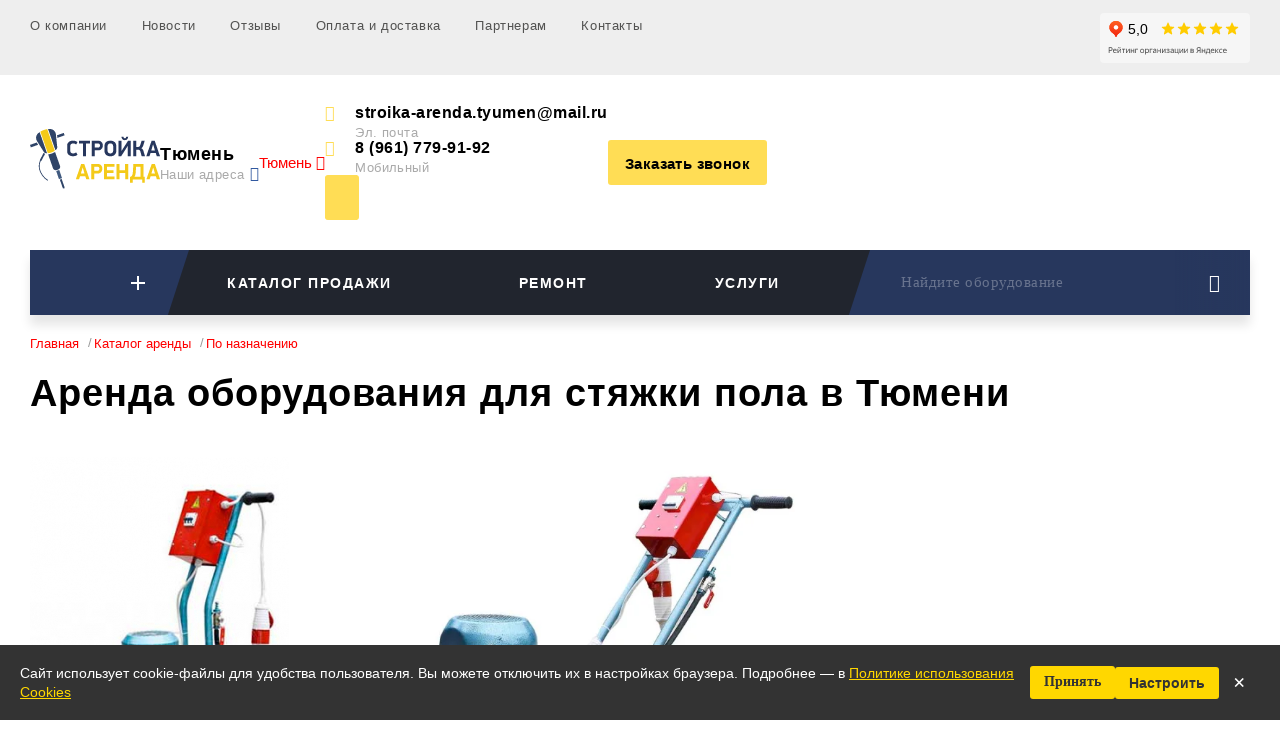

--- FILE ---
content_type: text/html; Charset=UTF-8;charset=UTF-8
request_url: https://tyumen.stroika-arenda.ru/arenda/purposes/obrabotka-polov
body_size: 33455
content:

<!DOCTYPE html>
<html lang="ru">
<head>
<style>.grecaptcha-badge { visibility: hidden; }</style>
<script src="https://www.google.com/recaptcha/enterprise.js?render=6Le_yNIqAAAAAKN3M_Sq1n0HVOgknlmTw3U9NC4X"></script>
 <meta charset="UTF-8">
 <link href="/images/iphone-retina-120x120.png" rel="apple-touch-icon" sizes="120x120" />
 <link href="/images/ipad-retina-152x152.png" rel="apple-touch-icon" sizes="152x152" />
 <link href="/images/ipad-standard-76x76.png" rel="apple-touch-icon" sizes="76x76" />
 <link href="/images/default-60x60.png" rel="apple-touch-icon" />
 <link href="/images/default-60x60.png" rel="shortcut icon" />
 <link rel="shortcut icon" href="/favicon_4.ico" type="image/vnd.microsoft.icon" /><meta name="viewport" content="width=device-width, initial-scale=1, maximum-scale=1">
 <meta name="apple-mobile-web-app-capable" content="yes">
 <meta name="apple-touch-fullscreen" content="yes">
 <meta name="format-detection" content="telephone=no">
 <meta http-equiv="x-rim-auto-match" content="none">
 <meta name="theme-color" content="#ffdd55">
 <link rel="canonical" href="https://tyumen.stroika-arenda.ru/arenda/purposes/obrabotka-polov">
 <meta name="description" content="Аренда оборудования для стяжки пола в Тюмени от компании «Стройка-Аренда». Без залога. Прием заявок 24/7. Доставим по городу за 1 час. Скидки до 40%!">
 <title>
 Аренда оборудования для стяжки пола в Тюмени | «Стройка-Аренда» </title>
 <style>
 .menu-dropdown > li > a:hover {
 background-image: none;
 color: white;
 background-color: rgb(0, 129, 194);
 background-color: rgba(0, 129, 194, 0.5);
 }
 .menu-dropdown > li > a.maintainHover {
 color: white;
 background-color: #0081C2;
 }
 .menu-button-main span::before {
 content: "Каталог аренды"; /* По умолчанию */
 }
 @media (max-width: 1307px) {
 .menu-button-main span::before {
 content: "Каталоги"; /* Меняем при узком экране */
 }
 }
 </style>
 <style>
 .stars {
 display: inline-block;
 font-size: 20px;
 color: #ffd700;
 }
 .stars .star {
 color: #ccc;
 }
 .stars .filled {
 color: #ffd700;
 }
 @media screen and (max-width: 575px) {
 .stars {
 font-size: 16px;
 }
 .rating {
 font-size: 11px;
 }
 .rating-text {
 width: auto !important;
 }
 }
 .footer-links {
 margin-top: 40px
 }
 .footer-links a {
 color: rgba(255, 255, 255, 0.4);
 }
 .footer-links a:hover {
 color: #fd5;
 }
 </style>
 <style>
 #cookie-banner {
 position: fixed;
 bottom: 0;
 left: 0;
 right: 0;
 background: #333;
 color: white;
 padding: 16px 20px;
 font-family: Arial, sans-serif;
 font-size: 14px;
 z-index: 9999;
 display: none;
 display: flex;
 align-items: center;
 justify-content: space-between;
 gap: 20px;
 flex-direction: row;
 z-index: 2147483647;
 }
 #cookie-banner .message {
 flex: 1;
 line-height: 1.4;
 }
 #cookie-banner a {
 color: #ffd700;
 text-decoration: underline;
 }
 #cookie-banner .controls {
 display: flex;
 flex-wrap: wrap;
 gap: 8px;
 align-items: center;
 }
 #cookie-banner button {
 background: #ffd700;
 border: none;
 padding: 8px 14px 9px 14px;
 cursor: pointer;
 font-weight: bold;
 border-radius: 3px;
 color: #333;
 font-size: 14px;
 }
 #cookie-banner .close-btn {
 background: transparent;
 color: white;
 font-size: 22px;
 border: none;
 cursor: pointer;
 }
 .cookie-button {
 display: inline-block;
 background: #ffd700;
 color: #333 !important;
 text-decoration: none;
 font-weight: bold;
 text-decoration: none !important;
 padding: 8px 14px;
 border-radius: 3px;
 font-size: 14px;
 text-align: center;
 border: none;
 cursor: pointer;
 white-space: nowrap;
 line-height: 1.2;
 height: auto;
 }
 @media (max-width: 600px) {
 #cookie-banner {
 display: flex;
 flex-direction: column;
 align-items: stretch;
 gap: 10px;
 }
 #cookie-banner .controls {
 display: flex;
 flex-direction: row;
 align-items: center;
 justify-content: center;
 gap: 10px;
 }
 #cookie-banner button,
 #cookie-banner a
 {
 width: 30%;
 }
 #cookie-banner .close-btn {
 text-align: center;
 font-size: 20px;
 margin: 0;
 width: 0;
 }
 }
 }
 </style>
 <style>
 .flick-gpic-thumbs {
 display: flex;
 overflow-x: auto;
 gap: 10px;
 }
 .flick-gpic-thumb {
 cursor: pointer;
 border: 2px solid transparent;
 padding: 2px;
 transition: border 0.3s;
 flex-shrink: 0;
 }
 .flick-gpic-thumb.active {
 border-color: #ffc107;
 }
 .flick-gpic-thumb img {
 height: 80px;
 display: block;
 }
 .flick-gpic-thumb img {
 height: 80px;
 display: block;
 user-select: none;
 -webkit-user-drag: none;
 -moz-user-select: none;
 -ms-user-select: none;
 user-drag: none;
 }
 </style>
 <style>
 .call-us__info-telegram {
 height: 40px;
 width: 215px;
 padding: 0 8px;
 background-color: #0088CC;
 border-radius: 20px;
 display: flex;
 align-items: center;
 cursor: pointer;
 font-weight: 700;
 font-size: 16px;
 color: #FFF;
 }
 </style>
<script src="//code-ya.jivosite.com/widget/dUPvbHJqYm" async></script>
<style>
.lap-nav-button ._img,.header-layout,.menu-header,.menu-category-item,.heads,.catalog-lt,.fx,.fx-col{display:-webkit-box;display:-webkit-flex;display:-moz-flex;display:-ms-flexbox;display:flex}.tab-def-theme .tab-nav:before,.tab-def-theme .tab-nav:after{content:"\0020";display:table;clear:both}.beddy>.icon{-webkit-flex-shrink:0;-moz-flex-shrink:0;-ms-flex-negative:0;flex-shrink:0}.heads>li>*:last-child,.content-overflow>*:last-child{margin-bottom:0}.lap-nav-button ._img{-webkit-box-align:center;-ms-flex-align:center;-webkit-align-items:center;-moz-align-items:center;align-items:center;line-height:0;text-align:center}.lap-nav-button ._img>*{width:100%}.beddy-link[href^="tel"],.beddy-link[href^="mailto"],.btn,.b-btn,.menu-button span,.my-city ins span,input[type=text],.s-btn,.content-overflow-button span{white-space:nowrap;text-overflow:ellipsis;overflow:hidden}.beddy-link[href^="tel"],.beddy-link[href^="mailto"],.btn,.b-btn,.menu-button span,.my-city ins span,input[type=text],.s-btn,.content-overflow-button span{text-overflow:ellipsis;overflow:hidden;white-space:nowrap}ul:not([class]),.top-bar-list,.top-bar-nav,.header-layout,.beddy-group,.beddy-list,.navbar-search-dropdown,.menu-category,.menu-category-data,.location,.heads,.nav-work,.lap-nav,.fx,.fx-col{list-style:none}.heads,.catalog-lt{-webkit-flex-wrap:wrap;-moz-flex-wrap:wrap;-ms-flex-wrap:wrap;flex-wrap:wrap}.lap-nav-button ._img,.header-layout,.menu-header,.menu-category-item,.heads,.catalog-lt,.fx,.fx-col{display:-webkit-box;display:-webkit-flex;display:-moz-flex;display:-ms-flexbox;display:flex}*,*:after,*:before{margin:0;padding:0;zoom:1;-webkit-box-sizing:border-box;-khtml-box-sizing:border-box;-moz-box-sizing:border-box;-ms-box-sizing:border-box;-o-box-sizing:border-box;box-sizing:border-box;tap-highlight-color:transparent;-webkit-tap-highlight-color:transparent;-webkit-text-size-adjust:none}ins{text-decoration:none}a img{border:none}a{color:red;text-decoration:none}i{font-style:italic}p{margin-bottom:19px}img{max-width:100%;border:0}[href^="tel"]{text-decoration:none}button::-moz-focus-inner,input::-moz-focus-inner{padding:0;border:0}b{font-weight:700}strong{font-weight:500}h1,h2{line-height:1.35;font-weight:600}h1{font-size:38px;margin-bottom:41px;line-height:1.2;letter-spacing:1px}h2{font-size:24px;margin-bottom:30px}ul:not([class]){margin-bottom:20px}ul:not([class])>li{margin-bottom:20px;position:relative;padding-left:20px}ul:not([class])>li:before{content:'\0020';position:absolute;top:11px;left:0;display:block;width:14px;height:2px;background:#ccc}ul:not([class])>li:last-child{margin-bottom:0}body,html{min-height:-moz-calc(100vh1px);min-height:-webkit-calc(100vh1px);min-height:calc(100vh1px)}body{font-family:'Roboto',sans-serif;line-height:1.6;font-weight:300;font-size:15px}.container{max-width:1481px;width:100%;margin:0 auto;padding:0 60px}.burger{display:inline-block;width:23px;height:18px;cursor:pointer;border:0;background:none;position:relative}.burger span,.burger:before,.burger:after{position:absolute;left:0;width:100%}.burger:after,.burger:before{height:2px;content:'\0020';display:block;background-color:#000;top:50%;right:0;margin:0 auto;margin-top:-1px}.burger span{display:block;height:2px;margin:0 auto;background-color:#000;top:0;-webkit-transition:opacity 150ms;-khtml-transition:opacity 150ms;-moz-transition:opacity 150ms;-ms-transition:opacity 150ms;-o-transition:opacity 150ms;transition:opacity 150ms}.burger span:last-child{top:auto;bottom:0;margin-bottom:0}.burger,.burger span,.burger:after,.burger:before{-webkit-transition:all 0.35s;-khtml-transition:all 0.35s;-moz-transition:all 0.35s;-ms-transition:all 0.35s;-o-transition:all 0.35s;transition:all 0.35s}.top-bar-mask{position:fixed;left:0;width:0;height:0;top:0;opacity:0;z-index:-9999;background:rgba(0,0,0,.5);-webkit-transition:opacity 0.5s,width 0.1s 0.5s,height 0.1s 0.5s;-khtml-transition:opacity 0.5s,width 0.1s 0.5s,height 0.1s 0.5s;-moz-transition:opacity 0.5s,width 0.1s 0.5s,height 0.1s 0.5s;-ms-transition:opacity 0.5s,width 0.1s 0.5s,height 0.1s 0.5s;-o-transition:opacity 0.5s,width 0.1s 0.5s,height 0.1s 0.5s;transition:opacity 0.5s,width 0.1s 0.5s,height 0.1s 0.5s}.top-bar{background-color:#eee;letter-spacing:.6px;will-change:transform;-webkit-transition:transform 0.35s;-khtml-transition:transform 0.35s;-moz-transition:transform 0.35s;-ms-transition:transform 0.35s;-o-transition:transform 0.35s;transition:transform 0.35s;overflow-y:auto;overflow-x:hidden}.top-bar_body{padding:13px 0 12px 0}.top-bar-list>li.-head{display:none;line-height:0}.top-bar-nav>li{display:inline-block}.top-bar-nav>li:not(:last-child){margin-right:30px}.top-bar-nav a{color:#535352;-webkit-transition:color 0.35s;-khtml-transition:color 0.35s;-moz-transition:color 0.35s;-ms-transition:color 0.35s;-o-transition:color 0.35s;transition:color 0.35s;font-size:13px}.top-bar-close{position:absolute;top:7px;display:none;right:7px;width:30px;height:30px;text-align:center;line-height:30px;cursor:pointer;font-size:17px}.header{padding:30px 0}.section-catalog{padding-bottom:50px}.fr-small-nav a{-webkit-transition:color 0.35s;-khtml-transition:color 0.35s;-moz-transition:color 0.35s;-ms-transition:color 0.35s;-o-transition:color 0.35s;transition:color 0.35s;letter-spacing:.5px;font-size:15px;font-weight:700;color:#fff}.fr-small-nav a:not(:last-child){margin-right:50px}.header-layout{-webkit-box-align:center;-ms-flex-align:center;-webkit-align-items:center;-moz-align-items:center;align-items:center}.header-layout>li:not(:last-child){padding-right:15px;margin-right:auto}.header-layout>li.-logo{padding-right:30px}.header-layout>li.-mobile-contact,.header-layout>li.-burger{display:none}.beddy{line-height:1.3}.beddy>.icon{color:#fd5;width:30px;font-size:16px;line-height:1}.beddy-link{font-size:16px;font-weight:700;color:#000;letter-spacing:.5px;display:inline-block;max-width:100%;line-height:1.2;-webkit-transition:color 0.35s;-khtml-transition:color 0.35s;-moz-transition:color 0.35s;-ms-transition:color 0.35s;-o-transition:color 0.35s;transition:color 0.35s}.beddy-link[href^="tel"],.beddy-link[href^="mailto"]{line-height:1}.i-label{letter-spacing:.4px;font-size:13px;color:#aaa;line-height:1.2}.beddy-group{display:-webkit-box;display:-webkit-flex;display:-moz-flex;display:-ms-flexbox;display:flex;-webkit-box-align:center;-ms-flex-align:center;-webkit-align-items:center;-moz-align-items:center;align-items:center}.beddy-group>li{position:relative}.beddy-list{margin-bottom:40px}.beddy-list>li:not(:last-child){margin-bottom:31px}.bread{margin-bottom:20px;line-height:1.5}.bread_item{font-size:13px;line-height:1.2;display:inline-block;color:#999;-webkit-transition:color 0.35s;-khtml-transition:color 0.35s;-moz-transition:color 0.35s;-ms-transition:color 0.35s;-o-transition:color 0.35s;transition:color 0.35s}.bread_item:not(:last-child){position:relative;padding-right:15px}.bread_item:not(:last-child):after{content:'/';position:absolute;top:0;right:2px;display:inline-block;line-height:1}.tab-def-theme .tab-nav{border-bottom:2px solid #f1f1f3;line-height:0;margin-bottom:30px}.tab-def-theme .tab-nav-button{float:left;cursor:pointer;display:inline-block;font-size:18px;font-weight:900;line-height:1.22;letter-spacing:.4px;position:relative;bottom:-2px;padding:0 12px 17px 12px;border-bottom:2px solid transparent;color:#aaa;-webkit-transition:all 0.35s;-khtml-transition:all 0.35s;-moz-transition:all 0.35s;-ms-transition:all 0.35s;-o-transition:all 0.35s;transition:all 0.35s}.tab-def-theme .tab-nav-button.active{color:#000;border-color:#fd5}.tab-def-theme .tab-nav-button:not(:last-child){margin-right:35px}.tab-def-theme .tab-section{line-height:1.6;font-size:15px}.tab-def-theme.min .tab-nav{display:none}.tab-def-theme.min .tab-section{padding:18px;border-bottom:solid 1px #ebebed}@media screen and (max-width:380px){.tab-def-theme.min .tab-section{padding-left:10px;padding-right:10px}}.btn{display:inline-block;border:0;text-decoration:none;cursor:pointer;vertical-align:middle;text-align:center;line-height:0;background-color:#fd5;-webkit-border-radius:3px;-khtml-border-radius:3px;-moz-border-radius:3px;-ms-border-radius:3px;-o-border-radius:3px;border-radius:3px;-webkit-transition:all 0.35s;-khtml-transition:all 0.35s;-moz-transition:all 0.35s;-ms-transition:all 0.35s;-o-transition:all 0.35s;transition:all 0.35s;height:45px;padding:16px 17px;font-size:15px;color:#000;font-weight:700;max-width:100%}.btn span{display:inline-block;vertical-align:top;line-height:1}.btn span{letter-spacing:.4px}.b-btn{display:inline-block;border:solid 1px #dfdfdf;text-decoration:none;cursor:pointer;vertical-align:middle;text-align:center;line-height:0;background:none;-webkit-border-radius:3px;-khtml-border-radius:3px;-moz-border-radius:3px;-ms-border-radius:3px;-o-border-radius:3px;border-radius:3px;-webkit-transition:all 0.35s;-khtml-transition:all 0.35s;-moz-transition:all 0.35s;-ms-transition:all 0.35s;-o-transition:all 0.35s;transition:all 0.35s;height:45px;padding:14px 17px;font-size:15px;color:#000;font-weight:700;max-width:100%}.b-btn span{display:inline-block;vertical-align:top;line-height:1}.b-btn span{letter-spacing:.4px}.c-btn{display:inline-block;text-decoration:none;color:#27375d;font-size:20px;cursor:pointer;padding:5px;line-height:1;white-space:nowrap}.navbar{line-height:0;background-color:#21252e;color:#fff;margin-bottom:21px;padding:0 380px 0 0;position:relative;box-shadow:0 10px 10px rgba(0,0,0,.1)}.navbar .navbar-search{position:absolute;top:0;right:0;height:100%;max-height:65px;z-index:1000}.navbar-search{display:block;width:380px;position:relative}.navbar-search,.navbar-search:before{-webkit-transition:opacity,transform,width,0.35s ease;-khtml-transition:opacity,transform,width,0.35s ease;-moz-transition:opacity,transform,width,0.35s ease;-ms-transition:opacity,transform,width,0.35s ease;-o-transition:opacity,transform,width,0.35s ease;transition:opacity,transform,width,0.35s ease}.navbar-search:after,.navbar-search:before{z-index:-1;background:#27375d;content:'\0020';position:absolute;top:0;left:0;height:100%}.navbar-search:after{width:50%;left:auto;right:0}.navbar-search:before{width:100%;-webkit-transform:skew(-18deg);-khtml-transform:skew(-18deg);-moz-transform:skew(-18deg);-ms-transform:skew(-18deg);-o-transform:skew(-18deg);transform:skew(-18deg);-webkit-transform-origin:0 0;-khtml-transform-origin:0 0;-moz-transform-origin:0 0;-ms-transform-origin:0 0;-o-transform-origin:0 0;transform-origin:0 0}.navbar-search-button{font-size:18px;color:#fff;text-align:right;border:0;background:none;padding:0 30px 0 0;line-height:0;cursor:pointer;position:absolute;top:0;right:0;height:100%;z-index:20;background:-moz-linear-gradient(left,rgba(39,55,93,0) 0%,rgba(39,55,93,1) 100%);background:-webkit-linear-gradient(left,rgba(39,55,93,0) 0%,rgba(39,55,93,1) 100%);background:linear-gradient(to right,rgba(39,55,93,0) 0%,rgba(39,55,93,1) 100%);filter:progid:DXImageTransform.Microsoft.gradient(startColorstr='#0027375d',endColorstr='#27375d',GradientType=1);width:75px}.navbar-search-button i{line-height:0;position:relative;top:50%}.navbar-search-control{position:absolute;top:50%;margin:-25px 0 0 0;left:0;width:-moz-calc(100% - 75px);width:-webkit-calc(100% - 75px);width:calc(100% - 75px);padding-left:31px;border:0;background:none;letter-spacing:.5px;font-size:15px;height:50px;line-height:normal;color:rgba(255,255,255,.3);z-index:10;-webkit-transition:opacity,color,0.3s;-khtml-transition:opacity,color,0.3s;-moz-transition:opacity,color,0.3s;-ms-transition:opacity,color,0.3s;-o-transition:opacity,color,0.3s;transition:opacity,color,0.3s}.navbar-search-control::-webkit-input-placeholder{color:rgba(255,255,255,.3)}.navbar-search-control::-moz-placeholder{color:rgba(255,255,255,.3)}.navbar-search-control:-ms-input-placeholder{color:rgba(255,255,255,.3)}.navbar-search-control:-moz-placeholder{color:rgba(255,255,255,.3)}.navbar-search-dropdown{position:absolute;top:100%;left:-21px;right:0;background:#fff;box-shadow:0 5px 25px 0 rgba(0,0,0,.15);-moz-box-shadow:0 5px 25px 0 rgba(0,0,0,.15);-webkit-box-shadow:0 5px 25px 0 rgba(0,0,0,.15)}.menu{line-height:1;position:relative;z-index:999}.menu-button{height:65px;letter-spacing:1.5px;display:inline-block;font-size:14px;padding:26px 37px;font-weight:900;line-height:0;color:#fff;position:relative;cursor:pointer;text-transform:uppercase;-webkit-transition:opacity 0.3s;-khtml-transition:opacity 0.3s;-moz-transition:opacity 0.3s;-ms-transition:opacity 0.3s;-o-transition:opacity 0.3s;transition:opacity 0.3s}.menu-button span,.menu-button i{line-height:1;position:relative;z-index:10}.menu-button span{display:block}.menu-button i{position:absolute;right:45px;line-height:0;top:50%;font-size:20px}.menu-button:before{content:'\0020';position:absolute;top:0;left:0;width:-moz-calc(100% - 1px);width:-webkit-calc(100% - 1px);width:calc(100% - 1px);height:100%;z-index:1;-webkit-transform:skew(-18deg);-khtml-transform:skew(-18deg);-moz-transform:skew(-18deg);-ms-transform:skew(-18deg);-o-transform:skew(-18deg);transform:skew(-18deg);-webkit-transform-origin:0 0;-khtml-transform-origin:0 0;-moz-transform-origin:0 0;-ms-transform-origin:0 0;-o-transform-origin:0 0;transform-origin:0 0}.menu-button:after,.menu-button:before{-webkit-transition:background 0.35s;-khtml-transition:background 0.35s;-moz-transition:background 0.35s;-ms-transition:background 0.35s;-o-transition:background 0.35s;transition:background 0.35s}.menu-button.active:before,.menu-button.active:after{background:#27375d}.menu-button-main{padding-right:70px}.menu-button-main:after{content:'\0020';display:block;position:absolute;left:0;top:0;height:100%;width:50%;z-index:0}.menu-button-main i{display:none}.menu-button-main b,.menu-category-toggle b{position:absolute;right:45px;top:50%;width:14px;height:14px;z-index:20;margin:-7px 0 0 0;-webkit-transition:transform 0.35s;-khtml-transition:transform 0.35s;-moz-transition:transform 0.35s;-ms-transition:transform 0.35s;-o-transition:transform 0.35s;transition:transform 0.35s}.menu-button-main b:after,.menu-category-toggle b:after,.menu-button-main b:before,.menu-category-toggle b:before{content:'\0020';width:100%;height:2px;background:#fff;position:absolute}.menu-button-main b:before,.menu-category-toggle b:before{top:50%;left:0;margin-top:-1px}.menu-button-main b:after,.menu-category-toggle b:after{left:50%;top:0;margin-left:-1px;width:2px;height:100%}.menu-header{overflow:hidden;padding-right:37px;margin-right:-37px;position:relative;z-index:10}.menu-header>.menu-button{-webkit-box-flex:1;-webkit-flex-grow:1;-moz-flex-grow:1;-ms-flex-positive:1;flex-grow:1}.menu-header>.menu-button:first-child{text-align:left}.menu-dropdown{display:none;position:absolute;top:100%;left:0;width:360px;overflow:visible;background:#fff;box-shadow:0 5px 25px 0 rgba(0,0,0,.15)}.menu-dropdown-overflow{overflow-x:hidden;overflow-y:auto;width:100%}.menu-category{position:relative;z-index:10}.menu-category>li{width:100%}.menu-category-toggle,.menu-extra-link{background:#27375d;color:#fff;letter-spacing:1.5px;font-size:14px;font-weight:900;text-transform:uppercase;padding:17px 37px;display:block;cursor:pointer}.menu-category-toggle,.menu-extra{display:none}.menu-extra-link,.menu-category-toggle{border-top:solid .5px rgba(255,255,255,.21)}.menu-category-toggle{position:relative}.menu-category-toggle b{right:20px}.menu-category-data{display:none}.menu-category-data>li:not(:last-child){margin-bottom:20px}.menu-category-data a{font-size:15px;color:#000;-webkit-transition:transform,color,0.35s;-khtml-transition:transform,color,0.35s;-moz-transition:transform,color,0.35s;-ms-transition:transform,color,0.35s;-o-transition:transform,color,0.35s;transition:transform,color,0.35s;display:inline-block}.menu-category-item{text-decoration:none;color:#000;font-size:15px;min-height:60px;padding:0 32px 0 20px;cursor:pointer;-webkit-box-align:center;-ms-flex-align:center;-webkit-align-items:center;-moz-align-items:center;align-items:center;-webkit-transition:background 0.3s;-khtml-transition:background 0.3s;-moz-transition:background 0.3s;-ms-transition:background 0.3s;-o-transition:background 0.3s;transition:background 0.3s}.menu-category-item>.icon{width:65px;-webkit-flex-shrink:0;-moz-flex-shrink:0;-ms-flex-negative:0;flex-shrink:0}.menu-popup-wp,.menu-popup{position:absolute;left:0;top:0;height:100%;z-index:1}.menu-popup-wp{width:250px;left:360px;overflow:hidden;z-index:-1}.menu-popup{width:100%;padding:30px 40px;overflow-x:hidden;overflow-y:auto;background-color:#f4f4f5;-webkit-transform:translateX(-100%);-khtml-transform:translateX(-100%);-moz-transform:translateX(-100%);-ms-transform:translateX(-100%);-o-transform:translateX(-100%);transform:translateX(-100%);-webkit-transition:all 0.35s ease;-khtml-transition:all 0.35s ease;-moz-transition:all 0.35s ease;-ms-transition:all 0.35s ease;-o-transition:all 0.35s ease;transition:all 0.35s ease}.menu-category-data>li{display:block}.menu-category-data a{font-size:15px;color:#000}.menu-dropdown-overflow::-webkit-scrollbar,.menu-popup::-webkit-scrollbar{width:4px;height:1px}.menu-dropdown-overflow::-webkit-scrollbar-track,.menu-popup::-webkit-scrollbar-track,.menu-dropdown-overflow ::-webkit-scrollbar-corner,.menu-popup ::-webkit-scrollbar-corner{background:#dcdcdc}.menu-dropdown-overflow::-webkit-scrollbar-thumb,.menu-popup::-webkit-scrollbar-thumb{background:#888}.menu-dropdown-overflow::-webkit-scrollbar-button,.menu-popup::-webkit-scrollbar-button,.menu-dropdown-overflow ::-webkit-scrollbar-corner,.menu-popup ::-webkit-scrollbar-corner,.menu-dropdown-overflow ::-webkit-resizer,.menu-popup ::-webkit-resizer{display:none}.menu.mobile .menu-popup-wp{display:none}.menu.mobile .menu-button-main b{display:none}.menu.mobile .menu-button-main i{display:block}.menu.mobile .menu-header .menu-button:not(.menu-button-main){display:none}.menu.mobile .menu-extra,.menu.mobile .menu-category-toggle{display:block}.menu.mobile .menu-category{display:none}.menu.mobile .menu-dropdown{width:-moz-calc(100% - 22px);width:-webkit-calc(100% - 22px);width:calc(100% - 22px)}.menu.mobile .menu-button:before,.menu.mobile .menu-button:after{display:none}.menu.mobile .menu-category-data{background:#f4f4f5;padding:38px 24px;border-bottom:1px solid #eee;box-shadow:inset 0 0 15px rgba(0,0,0,.09)}@media screen and (min-width:540px){}.my-city{line-height:1}.my-city ins{display:inline-block;padding-right:15px;position:relative;max-width:100%;cursor:pointer}.my-city ins i{position:absolute;top:0;right:0;color:#3159a0;font-size:15px}.my-city ins span{width:100%;letter-spacing:.4px;font-size:13px;color:#aaa}.asc-link{font-size:13px;text-decoration:underline;color:#666}.location li{-webkit-box-flex:1;-webkit-flex-grow:1;-moz-flex-grow:1;-ms-flex-positive:1;flex-grow:1}.location li.-adress{-webkit-flex-basis:65%;-moz-flex-basis:65%;-ms-flex-preferred-size:65%;flex-basis:65%}.location li.-contact{-webkit-flex-basis:35%;-moz-flex-basis:35%;-ms-flex-preferred-size:35%;flex-basis:35%}.location li:not(:last-child){padding-right:10px}.ln-name{font-size:16px;line-height:1.25;margin-bottom:15px}.heads{margin:-20px 0 20px 0}.heads>li{padding:20px 20px 0 0}.heads>li:last-child{padding-right:0}input,button{font-family:"Roboto";font-weight:300}input,button{vertical-align:middle;-webkit-border-radius:0}.bp{-webkit-border-radius:3px;-khtml-border-radius:3px;-moz-border-radius:3px;-ms-border-radius:3px;-o-border-radius:3px;border-radius:3px;display:block;min-width:300px;background-color:#21222e;color:#fff;position:relative;overflow:hidden;min-height:154px;background-size:auto 100%;padding:16px 38px 16px 182px;-webkit-transition:all 0.3s;-khtml-transition:all 0.3s;-moz-transition:all 0.3s;-ms-transition:all 0.3s;-o-transition:all 0.3s;transition:all 0.3s}.bp>.fx-col{height:100%;width:100%;position:relative;z-index:10}.bp_img{position:absolute;top:0;left:0;height:100%;line-height:0;overflow:hidden;width:160px;text-align:right;-webkit-transform:skew(-16deg);-khtml-transform:skew(-16deg);-moz-transform:skew(-16deg);-ms-transform:skew(-16deg);-o-transform:skew(-16deg);transform:skew(-16deg);-webkit-transform-origin:0 0;-khtml-transform-origin:0 0;-moz-transform-origin:0 0;-ms-transform-origin:0 0;-o-transform-origin:0 0;transform-origin:0 0}.bp_img img{width:auto;min-width:100%;max-width:99999px;height:100%;-webkit-transform:skew(16deg);-khtml-transform:skew(16deg);-moz-transform:skew(16deg);-ms-transform:skew(16deg);-o-transform:skew(16deg);transform:skew(16deg);-webkit-transform-origin:0 0;-khtml-transform-origin:0 0;-moz-transform-origin:0 0;-ms-transform-origin:0 0;-o-transform-origin:0 0;transform-origin:0 0}.bp-title{font-size:18px;font-weight:900;line-height:1.11;margin-bottom:6px}.bp-meta{line-height:1.54;font-size:13px;filter:alpha(opacity=70);-ms-filter:"progid:DXImageTransform.Microsoft.Alpha(Opacity=70)";-webkit-opacity:.7;-khtml-opacity:.7;-moz-opacity:.7;-ms-opacity:.7;-o-opacity:.7;opacity:.7;margin-bottom:19px}.s-btn{display:inline-block;border:0;vertical-align:middle;line-height:0;height:34px;font-size:13px;font-weight:700;-webkit-border-radius:3px;-khtml-border-radius:3px;-moz-border-radius:3px;-ms-border-radius:3px;-o-border-radius:3px;border-radius:3px;background:#3a62c0;padding:10px 20px;color:#fff;-webkit-transition:all 0.35s;-khtml-transition:all 0.35s;-moz-transition:all 0.35s;-ms-transition:all 0.35s;-o-transition:all 0.35s;transition:all 0.35s}.s-btn span{letter-spacing:.4px}.s-btn span,.s-btn i{display:inline-block;vertical-align:top;line-height:1}.s-btn i{filter:alpha(opacity=50);-ms-filter:"progid:DXImageTransform.Microsoft.Alpha(Opacity=50)";-webkit-opacity:.5;-khtml-opacity:.5;-moz-opacity:.5;-ms-opacity:.5;-o-opacity:.5;opacity:.5}.iziModal{background:none!important;box-shadow:none!important}.iziModal:after{opacity:0!important}.cc-modal-easy{padding:47px 40px 33px 40px;background:#fff;position:relative}.cc-modal-easy .cc-modal-close-easy{position:absolute;top:0;right:0}.cc-modal-close-easy{width:34px;height:34px;text-align:center;line-height:34px;cursor:pointer;font-size:14px}.mobile-city{background:#eee;padding:5px 15px;text-align:center;cursor:pointer}.mobile-city strong{display:block;padding:5px 0;cursor:pointer;font-size:12px;text-transform:uppercase;color:#666}@media screen and (min-width:760px){.mobile-city{display:none}}.content-overflow{border:solid 1px #ebebed;-webkit-border-radius:3px;-khtml-border-radius:3px;-moz-border-radius:3px;-ms-border-radius:3px;-o-border-radius:3px;border-radius:3px}.content-overflow>.content-overflow-button:first-child{margin:-1px -1px 0 -1px}.content-overflow .nav-work,.content-overflow .lap-nav{border:0}.content-overflow-button{background:#fd5;-webkit-border-radius:3px;-khtml-border-radius:3px;-moz-border-radius:3px;-ms-border-radius:3px;-o-border-radius:3px;border-radius:3px;display:block;padding:16px 50px 16px 25px;font-size:18px;color:#000;height:50px;line-height:1;text-decoration:none;position:relative;border:0}.content-overflow-button i{line-height:0;position:absolute;top:50%;right:31px}.content-overflow-button span{display:block}a.content-overflow-button{cursor:pointer}.nav-work{-webkit-border-radius:3px;-khtml-border-radius:3px;-moz-border-radius:3px;-ms-border-radius:3px;-o-border-radius:3px;border-radius:3px;overflow:hidden;border:1px solid #ebebed;margin-bottom:40px}.nav-work>li{width:100%;overflow:hidden}.nav-work>li:not(:last-child){border-bottom:1px solid #ebebed}.nav-work-button{font-size:15px;color:#000;display:block;padding:9px 22px;line-height:1.2;-webkit-transition:transform 0.35s;-khtml-transition:transform 0.35s;-moz-transition:transform 0.35s;-ms-transition:transform 0.35s;-o-transition:transform 0.35s;transition:transform 0.35s}.nav-work-button i{line-height:0;width:60px;padding-right:22px}.nav-work-button i img{width:auto;height:auto}.lap-nav{border:solid 1px #ebebed;overflow:hidden}.lap-nav>li{position:relative;width:25%}.lap-nav>li:after,.lap-nav>li:before{content:'\0020';position:absolute;top:0;background:#ebebed}.lap-nav>li:after{width:100%;height:1px;top:100%;margin-top:1px}.lap-nav>li:before{width:1px;height:100%;left:100%;margin-left:1px}.lap-nav-button{color:#000;padding:35px 9px 16px 9px;text-decoration:none;display:block;text-align:center;margin:0 auto;max-width:233px}.lap-nav-button ._img{height:157px;overflow:hidden}.lap-nav-button ._img img{max-height:157px;-webkit-transition:transform 0.35s;-khtml-transition:transform 0.35s;-moz-transition:transform 0.35s;-ms-transition:transform 0.35s;-o-transition:transform 0.35s;transition:transform 0.35s}.lap-nav-button ._name{line-height:1.07;font-size:15px;font-weight:700;max-width:100%;word-wrap:break-word}.cm-btn{display:inline-block;vertical-align:middle;text-decoration:none;font-size:15px;font-weight:700;letter-spacing:.5px;color:#000}.cm-label{display:inline-block;vertical-align:middle;font-size:12px;color:#aaa;letter-spacing:1px;line-height:1.25}.catalog-lt{margin:-30px -30px 0 -30px}.catalog-lt_bar{width:100%;padding:30px 30px 0 30px}.catalog-lt{margin-left:-25px;margin-right:-25px}.catalog-lt_bar{padding-left:25px;padding-right:25px}.catalog-lt_bar-small{width:410px}.catalog-lt_bar-large{width:-moz-calc(100% - 410px);width:-webkit-calc(100% - 410px);width:calc(100% - 410px)}.fx-col{-webkit-box-direction:normal;-webkit-box-orient:vertical;-webkit-flex-direction:column;-moz-flex-direction:column;-ms-flex-direction:column;flex-direction:column}.fx-ai-center{-webkit-box-align:center;-ms-flex-align:center;-webkit-align-items:center;-moz-align-items:center;align-items:center}.fx-wrap{-webkit-flex-wrap:wrap;-moz-flex-wrap:wrap;-ms-flex-wrap:wrap;flex-wrap:wrap}.fx-shrink-0{-webkit-flex-shrink:0!important;-moz-flex-shrink:0!important;-ms-flex-negative:0!important;flex-shrink:0!important}[data-height='100%']{height:100%}.hex-gray{color:#666}.m-b-f{margin-bottom:0}.m-r-a{margin-right:auto}.m-b-a{margin-bottom:auto}.m-1{margin-bottom:10px}.m-4{margin-bottom:40px}.m-5{margin-bottom:50px}.m-1-s{margin-bottom:15px}.row{display:-webkit-box;display:-webkit-flex;display:-moz-flex;display:-ms-flexbox;display:flex;-webkit-flex-wrap:wrap;-moz-flex-wrap:wrap;-ms-flex-wrap:wrap;flex-wrap:wrap;-webkit-box-direction:normal;-webkit-box-orient:horizontal;-webkit-flex-direction:row;-moz-flex-direction:row;-ms-flex-direction:row;flex-direction:row;margin-left:-15px;margin-right:-15px}.col-fx-4{padding:0 15px;max-width:100%}.col-fx-4{-webkit-box-flex:1;-webkit-flex-grow:1;-moz-flex-grow:1;-ms-flex-positive:1;flex-grow:1}.col-fx-4{-webkit-flex-basis:33.3333%;-moz-flex-basis:33.3333%;-ms-flex-preferred-size:33.3333%;flex-basis:33.3333%}:root .col-fx-4{flex-basis:-moz-calc(33.33333% - 24px);flex-basis:-webkit-calc(33.33333% - 24px);flex-basis:calc(33.33333% - 24px)}.row-line-30{margin-top:-30px}.row-line-30>[class^="col-"]{padding-top:30px}@media screen and (max-width:1360px){.container{padding:0 30px}}@media screen and (max-width:1180px){.beddy-link{font-size:14px}.i-label{font-size:11px}.my-city span{font-size:11px}.catalog-lt_bar-small{width:370px}.catalog-lt_bar-large{width:-moz-calc(100% - 370px);width:-webkit-calc(100% - 370px);width:calc(100% - 370px)}}@media screen and (max-width:1050px){h1{font-size:30px}h2{font-size:22px}}@media screen and (min-width:1025px){body::-webkit-scrollbar{width:4px;height:1px}body::-webkit-scrollbar-track,body ::-webkit-scrollbar-corner{background:#dcdcdc}body::-webkit-scrollbar-thumb{background:#27375d}body::-webkit-scrollbar-button,body ::-webkit-scrollbar-corner,body ::-webkit-resizer{display:none}}@media screen and (max-width:1020px){.header-layout>li:not(:last-child){margin-right:0}.header-layout>li.-contact-desktop{display:none}.header-layout>li.-mobile-contact{display:block;margin-left:auto}.catalog-lt{margin-left:0;margin-right:0}.catalog-lt_bar{padding-left:0;padding-right:0}.catalog-lt_bar-small,.catalog-lt_bar-large{width:100%}.iziModal{background:#fff!important}}@media screen and (max-width:960px){[data-960-hidden]{display:none}.header-layout>li.-burger{display:block}.top-bar{position:fixed;right:100%;top:0;width:290px;background:#fff;height:100%;z-index:9000}.top-bar-mask{z-index:8000}.top-bar-close{display:block}.top-bar_body{padding:34px 10px}.top-bar-list>li{width:100%;padding-bottom:20px}.top-bar-list>li.-head{display:block}.top-bar-list>li:not(:first-child){padding-top:20px;border-top:1px solid #ccc}.top-bar-nav>li{width:100%;display:block}.top-bar-nav>li:not(:last-child){margin-bottom:7px}}@media screen and (max-width:860px){.navbar{padding-right:0}.navbar-search{width:65px}.navbar-search .navbar-search-control{filter:alpha(opacity=0);-ms-filter:"progid:DXImageTransform.Microsoft.Alpha(Opacity=0)";-webkit-opacity:0;-khtml-opacity:0;-moz-opacity:0;-ms-opacity:0;-o-opacity:0;opacity:0}.navbar-search-button{content:'mobile'}.menu-header{padding-right:65px;margin:0}.menu.mobile .menu-dropdown{position:static;width:100%}.menu.mobile .menu-dropdown .menu-dropdown-overflow{max-height:99999%!important}.navbar-search-dropdown{left:0}}@media screen and (max-width:760px){h1{font-size:25px;margin-bottom:30px}h2{font-size:21px}.menu-button{padding:19px 37px;height:50px}.navbar .navbar-search{max-height:50px}.header-layout li.-city{display:none}.content-overflow{border:0}.content-overflow>*:not(.content-overflow-button){display:none}}@media screen and (max-width:680px){.container{padding:0 24px}.heads>li{width:100%}.bp{padding:18px;min-height:0}.bp .bp_img{filter:alpha(opacity=40);-ms-filter:"progid:DXImageTransform.Microsoft.Alpha(Opacity=40)";-webkit-opacity:.4;-khtml-opacity:.4;-moz-opacity:.4;-ms-opacity:.4;-o-opacity:.4;opacity:.4}}@media screen and (max-width:540px){h1{font-size:20px}h2{font-size:18px}.bp-title{font-size:16px}.content-overflow-button{height:46px;font-size:16px}.location li.-adress,.location li.-contact{min-width:100%}.cc-modal-easy{padding:35px 25px}}@media screen and (max-width:440px){h1{font-size:18px}h2{font-size:16px}.lap-nav li{width:50%!important}.lap-nav-button ._name{font-size:13px}.lap-nav-button ._img{height:100px}.lap-nav-button ._img img{max-height:70px}.bp{min-width:100%}}@media screen and (max-width:370px){body{font-size:13px}.bread_item{font-size:11px}.container{padding:0 18px}}@font-face{font-family:'fontello';src:url(../fonts/fontello/fontello.eot?48903999);src:url('../fonts/fontello/fontello.eot?48903999#iefix') format('embedded-opentype'),url(../fonts/fontello/fontello.woff2?48903999) format('woff2'),url(../fonts/fontello/fontello.woff?48903999) format('woff'),url(../fonts/fontello/fontello.ttf?48903999) format('truetype'),url('../fonts/fontello/fontello.svg?48903999#fontello') format('svg');font-weight:400;font-style:normal}[class^="icon-"]:before,[class*=" icon-"]:before{font-family:"fontello";font-style:normal;font-weight:400;speak:none;display:inline-block;text-decoration:inherit;font-variant:normal;text-transform:none;-webkit-font-smoothing:antialiased;-moz-osx-font-smoothing:grayscale}.icon-search:before{content:'\e806'}.icon-email:before{content:'\e807'}.icon-phone-fill:before{content:'\e80b'}.icon-close:before{content:'\e80c'}.icon-right-open:before{content:'\e812'}.icon-down-open:before{content:'\e815'}.icon-right:before{content:'\e829'}.flickity-prev-next-button svg{display:none}.flickity-prev-next-button .arrow{fill:#54b151}.iziModal{display:none;position:fixed;top:0;bottom:0;left:0;right:0;margin:auto;background:#fff;box-shadow:0 0 8px rgba(0,0,0,.3);transition:margin-top .3s ease,height .3s ease}.iziModal *{-webkit-font-smoothing:antialiased}.iziModal:after{content:'';width:100%;height:0;opacity:0;position:absolute;left:0;bottom:0;z-index:1;background:-webkit-gradient(linear,left top,left bottom,color-stop(0,transparent),color-stop(100%,rgba(0,0,0,.35)));background:-webkit-linear-gradient(top,transparent,rgba(0,0,0,.35));background:linear-gradient(180deg,transparent 0,rgba(0,0,0,.35));filter:progid:DXImageTransform.Microsoft.gradient(startColorstr='#00000000',endColorstr='#59000000',GradientType=0);transition:height .3s ease-in-out,opacity .3s ease-in-out;pointer-events:none}.iziModal .iziModal-content:after,.iziModal .iziModal-content:before{content:'';display:table}.iziModal .iziModal-content:after{clear:both}.iziModal .iziModal-content{zoom:1;width:100%;-webkit-overflow-scrolling:touch}.iziModal .iziModal-wrap{width:100%;position:relative;-webkit-overflow-scrolling:touch;overflow-scrolling:touch}.iziModal ::-webkit-scrollbar{overflow:visible;height:7px;width:7px}.iziModal ::-webkit-scrollbar-thumb{background-color:rgba(0,0,0,.2);background-clip:padding-box;border:solid transparent;border-width:0;min-height:28px;padding:100px 0 0;box-shadow:inset 1px 1px 0 rgba(0,0,0,.1),inset 0 -1px 0 rgba(0,0,0,.07)}.iziModal ::-webkit-scrollbar-button{height:0;width:0}.iziModal ::-webkit-scrollbar-track{background-clip:padding-box;border:solid transparent;border-width:0 0 0 2px}::-webkit-scrollbar-corner{background:#ccc}::-webkit-scrollbar-corner,::-webkit-resizer{display:none}.tooltipster-html *:last-child{margin-bottom:0}.tooltipster-html{display:none}.my-city a{font-size:18px;display:block;letter-spacing:.6px;margin-bottom:3px;cursor:pointer;color:inherit;font-weight:700}.mobile-city a{display:inline-block;font-size:18px;line-height:1.2;padding:0 15px;position:relative;color:inherit}.mobile-city a i{position:absolute;top:2px;right:0;line-height:1;color:#3159a0}</style>
 
</head>
<body>
 <div class="mobile-city">
 <ul class="header-layout">
 <li class="-burger">
 <button data-top-bar="toggle" class="burger">
 <span></span><span></span>
 </button>
 </li>
 </ul>
  
 <strong tooltip-my-city-open="">Наши адреса</strong>
 <a class="mobile-phone lease_mobile_phone" href="tel:8 (961) 779-91-92">8 (961) 779-91-92</a>
 <a href="" class="auth" style="display:none"><img src="/images/auth-icon.png"></a>
 </div>
 <a href="https://t.me/stroika_arenda_bot" class="whatsapp-icon" target="blank"></a>
 <div id="top-bar" class="top-bar">
 <div class="top-bar_body">
 <div class="container">
 <ul class="top-bar-list fx fx-wrap">
 <li class="-head">
 
 <img src="/images/content/design/logo.svg" class="logo">
 </li>
 <li class="m-r-a">
 <ul class="top-bar-nav">
 <li>
 <a href="/about">О компании</a>
 </li>
 <li>
 <a href="/blog/rubric/news">Новости</a>
 </li>
 <li>
 <a href="/responses/">Отзывы</a>
 </li>
 <li>
 <a href="/payment-and-delivery">Оплата и доставка</a>
 </li>
 <li>
 <a href="/partner">Партнерам</a>
 </li>
 <li>
 <a href="/contacts">Контакты</a>
 </li>
 </ul>
 </li>
 
<iframe src="https://yandex.ru/sprav/widget/rating-badge/157781208103?type=rating" width="150" height="50" frameborder="0"></iframe></ul>
 </div>
 </div>
 </div>
 <script type="text/javascript" src="/js/jquery-3.2.1.min.js"></script>
 <script src="/js/stroika.ui.js?m=1746453279"></script>
 <script src="/js/frameworks/flickity.pkgd.min.js"></script>
 <script src="/js/frameworks/jquery.formstyler.min.js"></script>
 <script src="/js/frameworks/iziModal.min.js"></script>
 <script src="/js/frameworks/jquery.validate.js"></script>
 <script src="/js/frameworks/input.mask.js"></script>
 <script src="/js/frameworks/tooltipster.bundle.js"></script>
 <script src="/js/commons.js"></script>
 <script src="/js/typeahead.jquery.min.js"></script>
 <script src="/js/main.js?v=02.10.2020"></script>
 <link rel=stylesheet href="/css/minified.css?v=06.07.2021">
 <link rel="stylesheet" type="text/css" href="/css/patch.css?1765966878" />
 <script>
 $('#top-bar').topBar();
 </script>
 <header class="header">
 <div class="container">
 <div class="header-layout header-layout-middle">
 <div class="-logo">
 <a href="/" class="site-logo" style="display: block;width: 130px"><img src="/images/content/design/logo.svg" class="logo" style="width: 100%"></a>  
 
 </div>
 <div class="-city">
 <div class="my-city">
 <a href="/cities/select" class="js-izimodal" data-izimodal-params="{&quot;overlayClose&quot;:true,&quot;width&quot;:1055,&quot;autoOpen&quot;:false,&quot;overlayColor&quot;:&quot;rgba(0, 0, 0, 0.8)&quot;,&quot;radius&quot;:0,&quot;bodyOverflow&quot;:true,&quot;fullscreen&quot;:false,&quot;openFullscreen&quot;:false,&quot;history&quot;:false,&quot;zindex&quot;:1500,&quot;transitionIn&quot;:&quot;fadeInUp&quot;,&quot;transitionOut&quot;:&quot;fadeOutUp&quot;}" tooltip-iscity-target>Тюмень</a>
 <ins tooltip-my-city-open=""><span>Наши адреса</span><i class="icon-down-open"></i></ins>
 </div>
 </div>
 <a href="/cities/select" class="js-izimodal mobile" data-izimodal-params="{&quot;overlayClose&quot;:true,&quot;width&quot;:1055,&quot;autoOpen&quot;:false,&quot;overlayColor&quot;:&quot;rgba(0, 0, 0, 0.8)&quot;,&quot;radius&quot;:0,&quot;bodyOverflow&quot;:true,&quot;fullscreen&quot;:false,&quot;openFullscreen&quot;:false,&quot;history&quot;:false,&quot;zindex&quot;:1500,&quot;transitionIn&quot;:&quot;fadeInUp&quot;,&quot;transitionOut&quot;:&quot;fadeOutUp&quot;}">Тюмень <i class="icon-down-open"></i></a>
 <div class="phone-wrap">
 <div class="-contact-desktop email-block">
 <ul class="beddy-group">
 <li>
 <div class="beddy fx">
 <a href="mailto: stroika-arenda.tyumen@mail.ru" class="icon icon-email"></a>
 <div>
 <a class="beddy-link" href="mailto: stroika-arenda.tyumen@mail.ru"> stroika-arenda.tyumen@mail.ru</a>
 <div class="i-label">Эл. почта</div>
 </div>
 </div>
 </li>
 </ul>
 </div>
 <div class="-contact-desktop mobile-phone">
 <ul class="beddy-group">
 <li>
 <div class="beddy fx">
 <a href="tel:+79617799192" class="icon icon-phone-fill"></a>
 <div>
 <a class="beddy-link lease_mobile_phone"
 href="tel:+79617799192">8 (961) 779-91-92</a>
 <div class="i-label">Мобильный</div>
 </div>
 </div>
 </li>
 </ul>
 </div>
 <div class="-mobile-contact">
 <a href="/feedback/call" class="btn js-modal-feedback mobile-zvonok" data-izimodal-params="{&quot;overlayClose&quot;:true,&quot;width&quot;:590,&quot;autoOpen&quot;:false,&quot;overlayColor&quot;:&quot;rgba(0, 0, 0, 0.8)&quot;,&quot;radius&quot;:0,&quot;bodyOverflow&quot;:true,&quot;fullscreen&quot;:false,&quot;openFullscreen&quot;:false,&quot;history&quot;:false,&quot;zindex&quot;:1500,&quot;navigateArrows&quot;:false,&quot;transitionIn&quot;:&quot;fadeInUp&quot;,&quot;transitionOut&quot;:&quot;fadeOutUp&quot;}">
 </a>
 </div>
 </div>
 <div class="-contact-desktop">
 <a href="/feedback/call" class="btn js-modal-feedback" data-izimodal-params="{&quot;overlayClose&quot;:true,&quot;width&quot;:590,&quot;autoOpen&quot;:false,&quot;overlayColor&quot;:&quot;rgba(0, 0, 0, 0.8)&quot;,&quot;radius&quot;:0,&quot;bodyOverflow&quot;:true,&quot;fullscreen&quot;:false,&quot;openFullscreen&quot;:false,&quot;history&quot;:false,&quot;zindex&quot;:1500,&quot;navigateArrows&quot;:false,&quot;transitionIn&quot;:&quot;fadeInUp&quot;,&quot;transitionOut&quot;:&quot;fadeOutUp&quot;}">
 <span>Заказать звонок</span>
 </a>
 </div>
 </div>
 </div>
 </header>
 <div class="container">
 <nav id="navbar" class="navbar">
 <div id="menu" class="menu">
 <div data-menu="header" class="menu-header">
 <a href="/arenda/" data-menu="toggle" class="menu-button menu-button-main active">
 <b></b>
 <i class="icon-down-open"></i>
 </a>
 <a data-menu="main-link" class="menu-button" href="/sale/"><span>Каталог продажи</span></a>
 <a data-menu="main-link" class="menu-button" href="/repair/"><span>Ремонт</span></a>
 <a data-menu="main-link" class="menu-button" href="/services/"><span>Услуги</span></a>
 </div>
 <div data-menu="dropdown" class="menu-dropdown">
 <div class="menu-dropdown-overflow" >
 <div data-menu="category-toggle" class="menu-category-toggle">
 Каталог аренды
 <b></b>
 </div>
 <ul data-menu="category" class="menu-category" role="menu">
 <li data-submenu-id="submenu-64">
 <a href="/arenda/dorozhno-stroitelnaya-tehnika" class="menu-category-item">
 <i class="icon">
 <img data-src="/images/content/lease/black/11.svg" class="js-lazyload" alt="" />
 </i>
 <span>Дорожно-строительная техника</span>
 </a>
 <ul class="menu-category-data" id="submenu-64">
 <li>
 <a href="/arenda/vibroplity">Виброплиты</a>
 </li>
 <li>
 <a href="/arenda/vibrotrambovki">Вибротрамбовки</a>
 </li>
 <li>
 <a href="/arenda/rezchik-shvov">Резчики швов</a>
 </li>
 <li>
 <a href="/arenda/benzorez">Бензорезы</a>
 </li>
 <li>
 <a href="/arenda/vozduhoduvka">Воздуходувка</a>
 </li>
 <li>
 <a href="/arenda/vibrokatki">Виброкатки</a>
 </li>
 <li>
 <a href="/arenda/osvetitelnye-machty">Осветительные мачты</a>
 </li>
 <li>
 <a href="/arenda/benzinovye-otboynye-molotki">Бензиновые отбойные молотки</a>
 </li>
 </ul>
 </li>
 <li data-submenu-id="submenu-55">
 <a href="/arenda/elektrostancii" class="menu-category-item">
 <i class="icon">
 <img data-src="/images/content/lease/black/9.svg" class="js-lazyload" alt="" />
 </i>
 <span>Генераторы</span>
 </a>
 <ul class="menu-category-data" id="submenu-55">
 <li>
 <a href="/arenda/dizelnye-elektrostancii">Дизельные генераторы</a>
 </li>
 <li>
 <a href="/arenda/benzinovye-elektrostancii">Бензиновые генераторы</a>
 </li>
 </ul>
 </li>
 <li data-submenu-id="submenu-42">
 <a href="/arenda/elektroinstrumenty" class="menu-category-item">
 <i class="icon">
 <img data-src="/images/content/svg/razrushenie.svg" class="js-lazyload" alt="" />
 </i>
 <span>Электро инструменты</span>
 </a>
 <ul class="menu-category-data" id="submenu-42">
 <li>
 <a href="/arenda/otboynyy-molotok">Отбойные молотки</a>
 </li>
 <li>
 <a href="/arenda/perforator">Перфораторы</a>
 </li>
 <li>
 <a href="/arenda/shtroborezy">Штроборезы</a>
 </li>
 <li>
 <a href="/arenda/torcovochnaya-pila">Торцовочные пилы</a>
 </li>
 <li>
 <a href="/arenda/montazhnaya-pila">Монтажные пилы</a>
 </li>
 <li>
 <a href="/arenda/cirkulyarnaya-pila">Циркулярные пилы</a>
 </li>
 <li>
 <a href="/arenda/sabelnaya-pila">Сабельные пилы</a>
 </li>
 <li>
 <a href="/arenda/ushm">УШМ</a>
 </li>
 <li>
 <a href="/arenda/kraskopult">Краскопульты</a>
 </li>
 <li>
 <a href="/arenda/elektrorubanok">Электрорубанки</a>
 </li>
 <li>
 <a href="/arenda/elektrolobzik">Электролобзики</a>
 </li>
 <li>
 <a href="/arenda/shurupovert">Шуруповерты</a>
 </li>
 <li>
 <a href="/arenda/elektropila">Электропилы</a>
 </li>
 <li>
 <a href="/arenda/gaykovert">Гайковерты</a>
 </li>
 <li>
 <a href="/arenda/stroitelnyy-fen">Строительные фены</a>
 </li>
 <li>
 <a href="/arenda/nozhnicy-po-metallu">Ножницы по металлу</a>
 </li>
 <li>
 <a href="/arenda/dreli-elektricheskie">Дрели электрические</a>
 </li>
 <li>
 <a href="/arenda/zaklepochniki">Заклепочники</a>
 </li>
 <li>
 <a href="/arenda/renovator">Реноватор</a>
 </li>
 </ul>
 </li>
 <li data-submenu-id="submenu-126">
 <a href="/arenda/sadovaya-tehnika" class="menu-category-item">
 <i class="icon">
 <img data-src="/images/content/svg/pilenie.svg" class="js-lazyload" alt="" />
 </i>
 <span>Садовая техника</span>
 </a>
 <ul class="menu-category-data" id="submenu-126">
 <li>
 <a href="/arenda/benzobur">Бензобур</a>
 </li>
 <li>
 <a href="/arenda/trimmer">Триммер</a>
 </li>
 <li>
 <a href="/arenda/benzopila">Бензопила</a>
 </li>
 <li>
 <a href="/arenda/kultivatory-i-motobloki">Культиваторы и мотоблоки</a>
 </li>
 <li>
 <a href="/arenda/gazonokosilka">Газонокосилка</a>
 </li>
 <li>
 <a href="/arenda/katok-sadovyy">Каток садовый</a>
 </li>
 <li>
 <a href="/arenda/vertikutter">Вертикуттер</a>
 </li>
 <li>
 <a href="/arenda/aerator">Аэратор</a>
 </li>
 <li>
 <a href="/arenda/kustorez">Кусторез</a>
 </li>
 <li>
 <a href="/arenda/izmelchitel-vetok">Измельчитель веток</a>
 </li>
 <li>
 <a href="/arenda/drovokol">Дровокол</a>
 </li>
 <li>
 <a href="/arenda/snegouborochnaya-mashina">Снегоуборочная машина</a>
 </li>
 <li>
 <a href="/arenda/sadovyy-pylesos-vozduhoduvka">Садовый пылесос - воздуходувка</a>
 </li>
 <li>
 <a href="/arenda/sadovaya-telezhka">Садовая тележка</a>
 </li>
 <li>
 <a href="/arenda/benzinovyy-opryskivatel">Бензиновый опрыскиватель</a>
 </li>
 </ul>
 </li>
 <li data-submenu-id="submenu-62">
 <a href="/arenda/oborudovanie-dlya-betona" class="menu-category-item">
 <i class="icon">
 <img data-src="/images/content/lease/black/10.svg" class="js-lazyload" alt="" />
 </i>
 <span>Оборудование для бетона</span>
 </a>
 <ul class="menu-category-data" id="submenu-62">
 <li>
 <a href="/arenda/vibroreyka">Виброрейка</a>
 </li>
 <li>
 <a href="/arenda/betonomeshalka">Бетономешалка</a>
 </li>
 <li>
 <a href="/arenda/glubinnyy-vibrator">Глубинный вибратор</a>
 </li>
 <li>
 <a href="/arenda/mikser">Миксер</a>
 </li>
 <li>
 <a href="/arenda/oborudovanie-dlya-obogreva-betona">Оборудование для обогрева бетона</a>
 </li>
 <li>
 <a href="/arenda/rastvornye-emkosti">Растворные емкости</a>
 </li>
 <li>
 <a href="/arenda/instrument-dlya-obrabotki-armatury">Инструмент для вязки арматуры </a>
 </li>
 <li>
 <a href="/arenda/instrument-dlya-rezki-armatury">Аренда станка для резки арматуры </a>
 </li>
 <li>
 <a href="/arenda/instrument-dlya-gibki-armatury">Станки для гибки арматуры (Армогибы)</a>
 </li>
 <li>
 <a href="/arenda/monolitnye-stoyki">Монолитные стойки</a>
 </li>
 </ul>
 </li>
 <li data-submenu-id="submenu-115">
 <a href="/arenda/lesa-i-opalubka" class="menu-category-item">
 <i class="icon">
 <img data-src="/images/content/lease/black/1.svg" class="js-lazyload" alt="" />
 </i>
 <span>Леса и опалубка</span>
 </a>
 <ul class="menu-category-data" id="submenu-115">
 <li>
 <a href="/arenda/stroitelnye-lesa">Строительные леса</a>
 </li>
 <li>
 <a href="/arenda/vyshki-tura">Вышки тура</a>
 </li>
 <li>
 <a href="/arenda/lestnicy-i-stremyanki">Лестницы и стремянки</a>
 </li>
 <li>
 <a href="/arenda/opalubka">Опалубка</a>
 </li>
 <li>
 <a href="/arenda/setka-dlya-stroitelnyh-lesov">Сетка для строительных лесов</a>
 </li>
 <li>
 <a href="/arenda/rukav-dlya-musora">Рукав для мусора</a>
 </li>
 </ul>
 </li>
 <li data-submenu-id="submenu-80">
 <a href="/arenda/shlifovalnoe-oborudovanie" class="menu-category-item">
 <i class="icon">
 <img data-src="/images/content/lease/black/5.svg" class="js-lazyload" alt="" />
 </i>
 <span>Шлифовальное оборудование</span>
 </a>
 <ul class="menu-category-data" id="submenu-80">
 <li>
 <a href="/arenda/mozaichno-shlifovalnye-mashiny">Мозаично-шлифовальные машины</a>
 </li>
 <li>
 <a href="/arenda/parketo-shlifovalnaya-mashina">Паркето-шлифовальные машины</a>
 </li>
 <li>
 <a href="/arenda/zatirochnaya-mashina-po-betonu">Затирочные машины по бетону</a>
 </li>
 <li>
 <a href="/arenda/ekscentrichno-shlifovalnaya-mashina">Эксцентриковые шлифовальные машины</a>
 </li>
 <li>
 <a href="/arenda/lentochno-shlifovalnaya-mashina">Ленточно-шлифовальные машины</a>
 </li>
 <li>
 <a href="/arenda/shlifovalnye-mashiny-dlya-sten">Шлифовальные машины для стен</a>
 </li>
 <li>
 <a href="/arenda/frezerovalnaya-mashina-po-betonu">Фрезеровальные машины по бетону</a>
 </li>
 <li>
 <a href="/arenda/strogalnaya-mashina">Строгальные машины</a>
 </li>
 </ul>
 </li>
 <li data-submenu-id="submenu-112">
 <a href="/arenda/kompressory-i-nasosy" class="menu-category-item">
 <i class="icon">
 <img data-src="/images/content/svg/otkachka.svg" class="js-lazyload" alt="" />
 </i>
 <span>Компрессоры и насосы</span>
 </a>
 <ul class="menu-category-data" id="submenu-112">
 <li>
 <a href="/arenda/dizelnye-kompressory">Дизельные компрессоры</a>
 </li>
 <li>
 <a href="/arenda/elektricheskie-kompressory">Электрические компрессоры</a>
 </li>
 <li>
 <a href="/arenda/motopompy">Мотопомпы</a>
 </li>
 <li>
 <a href="/arenda/pogruzhnye-nasosy">Погружные насосы</a>
 </li>
 </ul>
 </li>
 <li data-submenu-id="submenu-76">
 <a href="/arenda/moyka-i-uborka" class="menu-category-item">
 <i class="icon">
 <img data-src="/images/content/lease/black/4.svg" class="js-lazyload" alt="" />
 </i>
 <span>Мойка и уборка</span>
 </a>
 <ul class="menu-category-data" id="submenu-76">
 <li>
 <a href="/arenda/paroochistitel">Пароочиститель</a>
 </li>
 <li>
 <a href="/arenda/promyshlennyy-pylesos">Промышленный пылесос</a>
 </li>
 <li>
 <a href="/arenda/minimoyka">Минимойка</a>
 </li>
 <li>
 <a href="/arenda/robot-dlya-moyki-okon">Роботы для уборки</a>
 </li>
 <li>
 <a href="/arenda/polomoechnaya-mashina">Поломоечная машина</a>
 </li>
 </ul>
 </li>
 <li data-submenu-id="submenu-74">
 <a href="/arenda/svarka-i-payka" class="menu-category-item">
 <i class="icon">
 <img data-src="/images/content/svg/svarka.svg" class="js-lazyload" alt="" />
 </i>
 <span>Сварка и пайка</span>
 </a>
 <ul class="menu-category-data" id="submenu-74">
 <li>
 <a href="/arenda/svarochnye-apparaty">Сварочный аппарат</a>
 </li>
 <li>
 <a href="/arenda/payalnik-dlya-polipropilenovyh-trub">Паяльник для полипропиленовых труб</a>
 </li>
 <li>
 <a href="/arenda/payalnik-dlya-linoleuma">Паяльник для линолеума</a>
 </li>
 <li>
 <a href="/arenda/apparat-dlya-stykovki-trub">Аппарат для стыковки труб большого диаметра</a>
 </li>
 </ul>
 </li>
 <li data-submenu-id="submenu-9">
 <a href="/arenda/izmeritelnye-instrumenty" class="menu-category-item">
 <i class="icon">
 <img data-src="/images/content/svg/izmeritel.svg" class="js-lazyload" alt="" />
 </i>
 <span>Измерительные инструменты</span>
 </a>
 <ul class="menu-category-data" id="submenu-9">
 <li>
 <a href="/arenda/detektor-provodki">Детектор проводки</a>
 </li>
 <li>
 <a href="/arenda/opticheskiy-nivelir">Оптический нивелир</a>
 </li>
 <li>
 <a href="/arenda/lazernyy-nivelir">Лазерный нивелир</a>
 </li>
 <li>
 <a href="/arenda/lazernyy-uroven">Лазерный уровень</a>
 </li>
 <li>
 <a href="/arenda/tolschinomer-dlya-betona">Толщиномер для бетона</a>
 </li>
 <li>
 <a href="/arenda/dalnomer">Дальномер</a>
 </li>
 <li>
 <a href="/arenda/teplovizor">Тепловизор</a>
 </li>
 <li>
 <a href="/arenda/metalloiskatel">Металлоискатель</a>
 </li>
 <li>
 <a href="/arenda/sklerometr">Склерометр</a>
 </li>
 <li>
 <a href="/arenda/tolschinomer-lako-krasochnogo-pokrytiya">Толщиномер лако-красочного покрытия</a>
 </li>
 <li>
 <a href="/arenda/lyuksomer">Люксометр</a>
 </li>
 <li>
 <a href="/arenda/vlagomer">Влагомер</a>
 </li>
 <li>
 <a href="/arenda/pirometr">Пирометр</a>
 </li>
 <li>
 <a href="/arenda/tds-metr-solemer">ТДС метр - солемер</a>
 </li>
 <li>
 <a href="/arenda/dozimetr-pribor-dlya-izmereniya-urovnya-radiacii">Дозиметр - прибор для измерения уровня радиации</a>
 </li>
 <li>
 <a href="/arenda/tester-emkosti-akb">Тестер емкости АКБ</a>
 </li>
 <li>
 <a href="/arenda/tolschinomer-dlya-metalla">Толщиномер для металла</a>
 </li>
 <li>
 <a href="/arenda/megaommetr">Мегаомметр</a>
 </li>
 </ul>
 </li>
 <li data-submenu-id="submenu-33">
 <a href="/arenda/teplovye-pushki" class="menu-category-item">
 <i class="icon">
 <img data-src="/images/content/lease/black/6.svg" class="js-lazyload" alt="" />
 </i>
 <span>Тепловые пушки</span>
 </a>
 <ul class="menu-category-data" id="submenu-33">
 <li>
 <a href="/arenda/elektricheskie-teplovye-pushki">Электрические тепловые пушки</a>
 </li>
 <li>
 <a href="/arenda/gazovye-teplovye-pushki">Газовые тепловые пушки</a>
 </li>
 <li>
 <a href="/arenda/dizelnye-teplovye-pushki">Дизельные тепловые пушки</a>
 </li>
 <li>
 <a href="/arenda/teplogeneratory">Теплогенераторы</a>
 </li>
 <li>
 <a href="/arenda/osushiteli-vozduha">Осушители воздуха</a>
 </li>
 <li>
 <a href="/arenda/progrev-grunta">Прогрев грунта</a>
 </li>
 <li>
 <a href="/arenda/promyshlennye-ventilyatory">Промышленные вентиляторы</a>
 </li>
 <li>
 <a href="/arenda/parogenerator">Парогенератор</a>
 </li>
 </ul>
 </li>
 <li data-submenu-id="submenu-51">
 <a href="/arenda/bytovki" class="menu-category-item">
 <i class="icon">
 <img data-src="/images/content/lease/black/2.svg" class="js-lazyload" alt="" />
 </i>
 <span>Бытовки</span>
 </a>
 </li>
 <li data-submenu-id="submenu-4">
 <a href="/arenda/podemnoe-oborudovanie" class="menu-category-item">
 <i class="icon">
 <img data-src="/images/content/svg/sklad.svg" class="js-lazyload" alt="" />
 </i>
 <span>Подъёмное оборудование</span>
 </a>
 <ul class="menu-category-data" id="submenu-4">
 <li>
 <a href="/arenda/kran-pioner">Кран Пионер</a>
 </li>
 <li>
 <a href="/arenda/kran-umelec">Кран Умелец</a>
 </li>
 <li>
 <a href="/arenda/ruchnaya-tal">Ручная таль</a>
 </li>
 <li>
 <a href="/arenda/domkrat">Домкраты</a>
 </li>
 <li>
 <a href="/arenda/telezhki-gidravlicheskie">Тележки гидравлические</a>
 </li>
 <li>
 <a href="/arenda/lebedki">Лебедки</a>
 </li>
 <li>
 <a href="/arenda/kolenchatyy-podemnik">Коленчатый подъемник</a>
 </li>
 <li>
 <a href="/arenda/fasadnyy-podemnik">Фасадный подъемник</a>
 </li>
 <li>
 <a href="/arenda/teleskopicheskiy-podemnik">Телескопический подъемник</a>
 </li>
 <li>
 <a href="/arenda/nozhnichnyy-podemnik">Ножничный подъемник</a>
 </li>
 <li>
 <a href="/arenda/shtabeler">Штабелер</a>
 </li>
 </ul>
 </li>
 <li data-submenu-id="submenu-125">
 <a href="/arenda/specializirovannoe-oborudovanie" class="menu-category-item">
 <i class="icon">
 <img data-src="/images/content/lease/black/11.svg" class="js-lazyload" alt="" />
 </i>
 <span>Специализированное оборудование</span>
 </a>
 <ul class="menu-category-data" id="submenu-125">
 <li>
 <a href="/arenda/ustanovka-almaznogo-bureniya">Установка алмазного бурения</a>
 </li>
 <li>
 <a href="/arenda/santehnicheskoe-oborudovanie">Сантехническое оборудование</a>
 </li>
 <li>
 <a href="/arenda/okrasochnyy-apparat">Окрасочный аппарат</a>
 </li>
 <li>
 <a href="/arenda/krovelnoe-oborudovanie">Кровельное оборудование</a>
 </li>
 <li>
 <a href="/arenda/elektromontazhnyy-instrument">Электромонтажный инструмент</a>
 </li>
 <li>
 <a href="/arenda/rezbonareznoy-instrument">Резьбонарезной инструмент</a>
 </li>
 <li>
 <a href="/arenda/gazorezochnoe-oborudovanie">Газорезочное оборудование</a>
 </li>
 <li>
 <a href="/arenda/instrument-dlya-falcevoy-krovli">Инструмент для фальцевой кровли</a>
 </li>
 <li>
 <a href="/arenda/rastvornaya-stanciya">Растворные станции</a>
 </li>
 <li>
 <a href="/arenda/truborezy">Труборезы</a>
 </li>
 <li>
 <a href="/arenda/oborudovanie-dlya-polucheniya-licenzii-mchs">Оборудование для получения лицензии МЧС</a>
 </li>
 <li>
 <a href="/arenda/oborudovanie-dlya-raboty-s-kompozitom">Оборудование для работы с композитом</a>
 </li>
 </ul>
 </li>
 <li data-submenu-id="submenu-106">
 <a href="/arenda/stanki" class="menu-category-item">
 <i class="icon">
 <img data-src="/images/content/lease/black/9.svg" class="js-lazyload" alt="" />
 </i>
 <span>Станки</span>
 </a>
 <ul class="menu-category-data" id="submenu-106">
 <li>
 <a href="/arenda/reysmusovyy-stanok">Рейсмусовый станок</a>
 </li>
 <li>
 <a href="/arenda/drel-na-magnitnoy-podoshve">Дрель на магнитной подошве</a>
 </li>
 <li>
 <a href="/arenda/plitkorez">Плиткорезы</a>
 </li>
 <li>
 <a href="/arenda/otreznoy-stanok">Отрезной станок</a>
 </li>
 <li>
 <a href="/arenda/frezer">Фрезер</a>
 </li>
 <li>
 <a href="/arenda/kamnereznye-stanki">Камнерезные станки</a>
 </li>
 </ul>
 </li>
 <li data-submenu-id="submenu-17">
 <a href="/arenda/spectehnika" class="menu-category-item">
 <i class="icon">
 <img data-src="/images/content/svg/uplotnenie.svg" class="js-lazyload" alt="" />
 </i>
 <span>Спецтехника</span>
 </a>
 <ul class="menu-category-data" id="submenu-17">
 <li>
 <a href="/arenda/ekskavatory">Экскаваторы</a>
 </li>
 <li>
 <a href="/arenda/pogruzchik">Погрузчик</a>
 </li>
 <li>
 <a href="/arenda/manipulyator">Манипулятор</a>
 </li>
 <li>
 <a href="/arenda/dorozhnye-katki">Дорожные катки</a>
 </li>
 <li>
 <a href="/arenda/samosvaly">Самосвалы</a>
 </li>
 <li>
 <a href="/arenda/avtokran">Автокран</a>
 </li>
 <li>
 <a href="/arenda/avtovyshka">Автовышка</a>
 </li>
 <li>
 <a href="/arenda/musorovoz">Мусоровоз</a>
 </li>
 <li>
 <a href="/arenda/ilosos">Илосос</a>
 </li>
 </ul>
 </li>
 <li data-submenu-id="submenu-69">
 <a href="/arenda/prochee" class="menu-category-item">
 <i class="icon">
 <img data-src="/images/content/svg/racii.svg" class="js-lazyload" alt="" />
 </i>
 <span>Прочее</span>
 </a>
 <ul class="menu-category-data" id="submenu-69">
 <li>
 <a href="/arenda/kanistra">Канистра</a>
 </li>
 <li>
 <a href="/arenda/montazhnyy-pistolet">Монтажный пистолет</a>
 </li>
 <li>
 <a href="/arenda/kogti-monterskie">Когти монтерские</a>
 </li>
 <li>
 <a href="/arenda/pricepy">Прицепы</a>
 </li>
 <li>
 <a href="/arenda/udlinitel">Удлинители</a>
 </li>
 <li>
 <a href="/arenda/trubogiby">Трубогибы</a>
 </li>
 <li>
 <a href="/arenda/stabilizator-napryazheniya">Стабилизатор напряжения</a>
 </li>
 <li>
 <a href="/arenda/steklodomkraty">Стеклодомкраты</a>
 </li>
 <li>
 <a href="/arenda/dinamometricheskiy-klyuch">Динамометрический ключ</a>
 </li>
 <li>
 <a href="/arenda/ruchnoy-instrument">Ручной инструмент</a>
 </li>
 <li>
 <a href="/arenda/poleznoe">Полезное </a>
 </li>
 <li>
 <a href="/arenda/zaryadnye-ustroystva">Зарядные устройства</a>
 </li>
 </ul>
 </li>
 </ul>
 <div class="menu-extra">
 <a href="/sale/" class="menu-extra-link">
 <span>Каталог продажи</span>
 </a>
 <a href="/repair/" class="menu-extra-link">
 <span>Ремонт</span>
 </a>
 <a href="/services/" class="menu-extra-link">
 <span>Услуги</span>
 </a>
 </div>
 </div>
 <div class="menu-popup-wp">
 <div data-menu="popup" class="menu-popup"></div>
 </div>
 </div>
 </div>
 <form id="navbar-search" action="/search/" class="navbar-search">
 <input name="q" class="navbar-search-control js-search-input" placeholder="Найдите оборудование" type="text" required />
 <button type="submit" data-search="button" class="navbar-search-button"><i class="icon-search"></i></button>
 <div class="navbar-search-dropdown" data-search="dropdown"></div>
 </form>
 </nav>
 <script>
 $('#navbar-search').search(); // поиск
 $('#menu').menu();
 </script>
 </div>
 <section class="section-catalog wrap-category-wrapper">
 <div class="container">
 <ul class="bread" itemscope itemtype="https://schema.org/BreadcrumbList" style="display:flex;flex-wrap:wrap;align-items:center;list-style-type:none">
 <li class="bread_item" itemprop="itemListElement" itemscope itemtype="https://schema.org/ListItem">
 <a href="/" title="Главная" itemprop="item">
 <span itemprop="name">Главная</span>
 <meta itemprop="position" content="0">
 </a>
 </li>
 <li class="bread_item" itemprop="itemListElement" itemscope itemtype="https://schema.org/ListItem">
 <a href="/arenda/" title="Каталог аренды" itemprop="item">
 <span itemprop="name">Каталог аренды</span>
 <meta itemprop="position" content="1">
 </a>
 </li>
 <li class="bread_item" itemprop="itemListElement" itemscope itemtype="https://schema.org/ListItem">
 <a href="/arenda/purposes" title="По назначению" itemprop="item">
 <span itemprop="name">По назначению</span>
 <meta itemprop="position" content="2">
 </a>
 </li>
 <!--<li>
 <span class="bread_item">Обработка полов</span>
 </li>-->
 </ul>
 <h1 class="m-2">Аренда оборудования для стяжки пола в Тюмени</h1>
 <div class="masonry" style="display: flex;flex-wrap: wrap">
 <div class="goods" data-lease_product_id="15">
 <a class="goods_link" href="/arenda/products/shlifovalnaya-mashina-misom-so-313-1m">
 <ul data-height="100%" class="fx-col fx-wrap" style="display: block">
 <li class="m-b-a">
 <div class="goods-photo">
 <b>
 <img src="/storage/.thumbs/preview_nrs_in714xin358_ued88aa0c74be0b72cccbfe1745e31306.jpg" title="Шлифовальная машина МИСОМ СО-313.1М аренда в Тюмени | Цена от 1500" alt="Желаете арендовать Мозаично-шлифовальные машины в Тюмени? Наша компания предлагает прокат по выгодной цене за сутки, с возможностью экспресс-доставки круглосуточно. Получите скидку до 40% и экономьте при каждом заказе. При аренде в ночное время цена уменьшится еще на 30%. Не упустите возможность воспользоваться нашими выгодными условиями!">
 </b>
 </div>
 </li>
 <li>
 <div class="rating" style="display: inline-flex; align-items: center;">
 Цена и качество <span class="stars" id="stars" style="margin-left: 5px;"></span>
 </div>
 </li>
 <li>
 <div class="goods-name">Шлифовальная машина МИСОМ СО-313.1М</div>
 </li>
 <li>
 <ul class="goods-data">
 
 
 
 <li>Вес – 82 кг </li>
 
 <li>Мощность – 2,2 кВт </li>
 
 <li>Число оборотов – 460 об/мин об/мин</li>
 </ul>
 </li>
 </ul>
 </a>
 <div class="">
 <a href="/feedback/order_lease?lease_product_id=15" data-goods="submit" style="font-size: 13px"
 rel="canonical"
 class="btn btn-small btn-block js-modal-feedback btn-active"
 data-feedback-params="{&quot;lease_period_id&quot;:&quot;2&quot;}"
 data-izimodal-params="{&quot;overlayClose&quot;:true,&quot;width&quot;:930,&quot;autoOpen&quot;:false,&quot;overlayColor&quot;:&quot;rgba(0, 0, 0, 0.8)&quot;,&quot;radius&quot;:0,&quot;bodyOverflow&quot;:true,&quot;fullscreen&quot;:false,&quot;openFullscreen&quot;:false,&quot;history&quot;:false,&quot;zindex&quot;:1500,&quot;transitionIn&quot;:&quot;fadeInUp&quot;,&quot;transitionOut&quot;:&quot;fadeOutUp&quot;}">
 <img class="cart-item" src="/images/cart-icon.png" >
 <img class="cart-item-white" src="/images/cart-icon-w.png">
<span>Аренда 
 <span>от</span>
1500 р. </span>
 </a>
 </div>
 </div>
 <div class="goods" data-lease_product_id="51">
 <a class="goods_link" href="/arenda/products/shlifovalnaya-mashina-misom-so-300">
 <ul data-height="100%" class="fx-col fx-wrap" style="display: block">
 <li class="m-b-a">
 <div class="goods-photo">
 <b>
 <img src="/storage/.thumbs/preview_nrs_in500xin500_300.png" title="Шлифовальная машина МИСОМ СО-300 аренда в Тюмени | Цена от 1600" alt="Желаете арендовать Мозаично-шлифовальные машины в Тюмени? Наша компания предлагает прокат по выгодной цене за сутки, с возможностью экспресс-доставки круглосуточно. Получите скидку до 40% и экономьте при каждом заказе. При аренде в ночное время цена уменьшится еще на 30%. Не упустите возможность воспользоваться нашими выгодными условиями!">
 </b>
 </div>
 </li>
 <li>
 <div class="rating" style="display: inline-flex; align-items: center;">
 Цена и качество <span class="stars" id="stars" style="margin-left: 5px;"></span>
 </div>
 </li>
 <li>
 <div class="goods-name">Шлифовальная машина МИСОМ СО-300</div>
 </li>
 <li>
 <ul class="goods-data">
 
 
 
 <li>Вес – 130 кг </li>
 
 <li>Мощность – 4 кВт </li>
 
 <li>Напряжение – 380 В </li>
 </ul>
 </li>
 </ul>
 </a>
 <div class="">
 <a href="/feedback/order_lease?lease_product_id=51" data-goods="submit" style="font-size: 13px"
 rel="canonical"
 class="btn btn-small btn-block js-modal-feedback btn-active"
 data-feedback-params="{&quot;lease_period_id&quot;:&quot;2&quot;}"
 data-izimodal-params="{&quot;overlayClose&quot;:true,&quot;width&quot;:930,&quot;autoOpen&quot;:false,&quot;overlayColor&quot;:&quot;rgba(0, 0, 0, 0.8)&quot;,&quot;radius&quot;:0,&quot;bodyOverflow&quot;:true,&quot;fullscreen&quot;:false,&quot;openFullscreen&quot;:false,&quot;history&quot;:false,&quot;zindex&quot;:1500,&quot;transitionIn&quot;:&quot;fadeInUp&quot;,&quot;transitionOut&quot;:&quot;fadeOutUp&quot;}">
 <img class="cart-item" src="/images/cart-icon.png" >
 <img class="cart-item-white" src="/images/cart-icon-w.png">
<span>Аренда 
 <span>от</span>
1600 р. </span>
 </a>
 </div>
 </div>
 <div class="goods" data-lease_product_id="55">
 <a class="goods_link" href="/arenda/products/zatirochnaya-mashina-masalta-mt36-4">
 <ul data-height="100%" class="fx-col fx-wrap" style="display: block">
 <li class="m-b-a">
 <div class="goods-photo">
 <b>
 <img src="/storage/.thumbs/preview_nrs_in500xin500_vert2.jpg" title="Затирочная машина Masalta MT36-4 аренда в Тюмени | Цена от 2000" alt="Желаете арендовать Затирочные машины по бетону в Тюмени? Наша компания предлагает прокат по выгодной цене за сутки, с возможностью экспресс-доставки круглосуточно. Получите скидку до 40% и экономьте при каждом заказе. При аренде в ночное время цена уменьшится еще на 30%. Не упустите возможность воспользоваться нашими выгодными условиями!">
 </b>
 </div>
 </li>
 <li>
 <div class="rating" style="display: inline-flex; align-items: center;">
 Цена и качество <span class="stars" id="stars" style="margin-left: 5px;"></span>
 </div>
 </li>
 <li>
 <div class="goods-name">Затирочная машина Masalta MT36-4</div>
 </li>
 <li>
 <ul class="goods-data">
 
 
 <li>Диаметр диска – 900 мм </li>
 
 <li>Вес – 75 кг </li>
 
 <li>Мощность – 5,6 л.с. </li>
 </ul>
 </li>
 </ul>
 </a>
 <div class="">
 <a href="/feedback/order_lease?lease_product_id=55" data-goods="submit" style="font-size: 13px"
 rel="canonical"
 class="btn btn-small btn-block js-modal-feedback btn-active"
 data-feedback-params="{&quot;lease_period_id&quot;:&quot;2&quot;}"
 data-izimodal-params="{&quot;overlayClose&quot;:true,&quot;width&quot;:930,&quot;autoOpen&quot;:false,&quot;overlayColor&quot;:&quot;rgba(0, 0, 0, 0.8)&quot;,&quot;radius&quot;:0,&quot;bodyOverflow&quot;:true,&quot;fullscreen&quot;:false,&quot;openFullscreen&quot;:false,&quot;history&quot;:false,&quot;zindex&quot;:1500,&quot;transitionIn&quot;:&quot;fadeInUp&quot;,&quot;transitionOut&quot;:&quot;fadeOutUp&quot;}">
 <img class="cart-item" src="/images/cart-icon.png" >
 <img class="cart-item-white" src="/images/cart-icon-w.png">
<span>Аренда 
 <span>от</span>
2000 р. </span>
 </a>
 </div>
 </div>
 <div class="goods" data-lease_product_id="322">
 <a class="goods_link" href="/arenda/products/zatirochnaya-mashina-po-betonu-masalta-mt24-4">
 <ul data-height="100%" class="fx-col fx-wrap" style="display: block">
 <li class="m-b-a">
 <div class="goods-photo">
 <b>
 <img src="/storage/.thumbs/preview_nrs_in500xin500_vert3.jpg" title="Затирочная машина по бетону Masalta MT24-4 аренда в Тюмени | Цена от 2000" alt="Желаете арендовать Затирочные машины по бетону в Тюмени? Наша компания предлагает прокат по выгодной цене за сутки, с возможностью экспресс-доставки круглосуточно. Получите скидку до 40% и экономьте при каждом заказе. При аренде в ночное время цена уменьшится еще на 30%. Не упустите возможность воспользоваться нашими выгодными условиями!">
 </b>
 </div>
 </li>
 <li>
 <div class="rating" style="display: inline-flex; align-items: center;">
 Цена и качество <span class="stars" id="stars" style="margin-left: 5px;"></span>
 </div>
 </li>
 <li>
 <div class="goods-name">Затирочная машина по бетону Masalta MT24-4</div>
 </li>
 <li>
 <ul class="goods-data">
 
 
 <li>Диаметр диска – 600 мм </li>
 
 <li>Вес – 63 кг </li>
 
 <li>Мощность – 5,5 л.с. </li>
 </ul>
 </li>
 </ul>
 </a>
 <div class="">
 <a href="/feedback/order_lease?lease_product_id=322" data-goods="submit" style="font-size: 13px"
 rel="canonical"
 class="btn btn-small btn-block js-modal-feedback btn-active"
 data-feedback-params="{&quot;lease_period_id&quot;:&quot;2&quot;}"
 data-izimodal-params="{&quot;overlayClose&quot;:true,&quot;width&quot;:930,&quot;autoOpen&quot;:false,&quot;overlayColor&quot;:&quot;rgba(0, 0, 0, 0.8)&quot;,&quot;radius&quot;:0,&quot;bodyOverflow&quot;:true,&quot;fullscreen&quot;:false,&quot;openFullscreen&quot;:false,&quot;history&quot;:false,&quot;zindex&quot;:1500,&quot;transitionIn&quot;:&quot;fadeInUp&quot;,&quot;transitionOut&quot;:&quot;fadeOutUp&quot;}">
 <img class="cart-item" src="/images/cart-icon.png" >
 <img class="cart-item-white" src="/images/cart-icon-w.png">
<span>Аренда 
 <span>от</span>
2000 р. </span>
 </a>
 </div>
 </div>
 <div class="goods" data-lease_product_id="150">
 <a class="goods_link" href="/arenda/products/dizelnyy-kompressor">
 <ul data-height="100%" class="fx-col fx-wrap" style="display: block">
 <li class="m-b-a">
 <div class="goods-photo">
 <b>
 <img src="/storage/.thumbs/preview_nrs_in500xin500_ub57074a6af71f31131ed2a2942ab1d8c.jpeg" title="Дизельный компрессор Atlas Copco XAS 186 аренда в Тюмени | Цена от 6000" alt="Желаете арендовать Дизельные компрессоры в Тюмени? Наша компания предлагает прокат по выгодной цене за сутки, с возможностью экспресс-доставки круглосуточно. Получите скидку до 40% и экономьте при каждом заказе. При аренде в ночное время цена уменьшится еще на 30%. Не упустите возможность воспользоваться нашими выгодными условиями!">
 </b>
 </div>
 </li>
 <li>
 <div class="rating" style="display: inline-flex; align-items: center;">
 Цена и качество <span class="stars" id="stars" style="margin-left: 5px;"></span>
 </div>
 </li>
 <li>
 <div class="goods-name">Дизельный компрессор Atlas Copco XAS 186</div>
 </li>
 <li>
 <ul class="goods-data">
 
 
 
 
 <li>Мощность – 83 (кВт) </li>
 
 
 
 
 
 <li>Производительность – 11,1 (м3/мин) </li>
 
 
 
 
 <li>Вес с шасси – 1900 кг </li>
 </ul>
 </li>
 </ul>
 </a>
 <div class="">
 <a href="/feedback/order_lease?lease_product_id=150" data-goods="submit" style="font-size: 13px"
 rel="canonical"
 class="btn btn-small btn-block js-modal-feedback btn-active"
 data-feedback-params="{&quot;lease_period_id&quot;:&quot;2&quot;}"
 data-izimodal-params="{&quot;overlayClose&quot;:true,&quot;width&quot;:930,&quot;autoOpen&quot;:false,&quot;overlayColor&quot;:&quot;rgba(0, 0, 0, 0.8)&quot;,&quot;radius&quot;:0,&quot;bodyOverflow&quot;:true,&quot;fullscreen&quot;:false,&quot;openFullscreen&quot;:false,&quot;history&quot;:false,&quot;zindex&quot;:1500,&quot;transitionIn&quot;:&quot;fadeInUp&quot;,&quot;transitionOut&quot;:&quot;fadeOutUp&quot;}">
 <img class="cart-item" src="/images/cart-icon.png" >
 <img class="cart-item-white" src="/images/cart-icon-w.png">
 <span>Аренда 
 6000 р. </span>
 
 </a>
 </div>
 </div>
 <div class="goods" data-lease_product_id="186">
 <a class="goods_link" href="/arenda/products/shlifovalnaya-mashina-misom-so-206-1a">
 <ul data-height="100%" class="fx-col fx-wrap" style="display: block">
 <li class="m-b-a">
 <div class="goods-photo">
 <b>
 <img src="/storage/.thumbs/preview_nrs_in500xin500_parketka.jpg" title="Шлифовальная машина МИСОМ СО-206.1А аренда в Тюмени | Цена от 1800" alt="Желаете арендовать Паркето-шлифовальные машины в Тюмени? Наша компания предлагает прокат по выгодной цене за сутки, с возможностью экспресс-доставки круглосуточно. Получите скидку до 40% и экономьте при каждом заказе. При аренде в ночное время цена уменьшится еще на 30%. Не упустите возможность воспользоваться нашими выгодными условиями!">
 </b>
 </div>
 </li>
 <li>
 <div class="rating" style="display: inline-flex; align-items: center;">
 Цена и качество <span class="stars" id="stars" style="margin-left: 5px;"></span>
 </div>
 </li>
 <li>
 <div class="goods-name">Шлифовальная машина МИСОМ СО-206.1А</div>
 </li>
 <li>
 <ul class="goods-data">
 
 
 
 <li>Вес – 82 кг </li>
 
 <li>Мощность – 2200 Вт </li>
 
 <li>Число оборотов – 460 об/мин об/мин</li>
 </ul>
 </li>
 </ul>
 </a>
 <div class="">
 <a href="/feedback/order_lease?lease_product_id=186" data-goods="submit" style="font-size: 13px"
 rel="canonical"
 class="btn btn-small btn-block js-modal-feedback btn-active"
 data-feedback-params="{&quot;lease_period_id&quot;:&quot;2&quot;}"
 data-izimodal-params="{&quot;overlayClose&quot;:true,&quot;width&quot;:930,&quot;autoOpen&quot;:false,&quot;overlayColor&quot;:&quot;rgba(0, 0, 0, 0.8)&quot;,&quot;radius&quot;:0,&quot;bodyOverflow&quot;:true,&quot;fullscreen&quot;:false,&quot;openFullscreen&quot;:false,&quot;history&quot;:false,&quot;zindex&quot;:1500,&quot;transitionIn&quot;:&quot;fadeInUp&quot;,&quot;transitionOut&quot;:&quot;fadeOutUp&quot;}">
 <img class="cart-item" src="/images/cart-icon.png" >
 <img class="cart-item-white" src="/images/cart-icon-w.png">
<span>Аренда 
 <span>от</span>
1800 р. </span>
 </a>
 </div>
 </div>
 <div class="goods" data-lease_product_id="22">
 <a class="goods_link" href="/arenda/products/vibroreyka-so-smennym-profilem-grost-vrm-100864">
 <ul data-height="100%" class="fx-col fx-wrap" style="display: block">
 <li class="m-b-a">
 <div class="goods-photo">
 <b>
 <img src="/storage/.thumbs/preview_nrs_in500xin500_d30ed9b195e3e1aec50e91283e4533fb.jpeg" title=" Виброрейка Aztec GX35 аренда в Тюмени | Цена от 2000" alt="Желаете арендовать Виброрейка в Тюмени? Наша компания предлагает прокат по выгодной цене за сутки, с возможностью экспресс-доставки круглосуточно. Получите скидку до 40% и экономьте при каждом заказе. При аренде в ночное время цена уменьшится еще на 30%. Не упустите возможность воспользоваться нашими выгодными условиями!">
 </b>
 </div>
 </li>
 <li>
 <div class="rating" style="display: inline-flex; align-items: center;">
 Цена и качество <span class="stars" id="stars" style="margin-left: 5px;"></span>
 </div>
 </li>
 <li>
 <div class="goods-name"> Виброрейка Aztec GX35</div>
 </li>
 <li>
 <ul class="goods-data">
 
 
 
 <li>Вес – 12.9 кг </li>
 
 
 
 
 
 
 
 
 
 
 <li>Тип двигателя – Honda GX35 </li>
 
 
 
 
 
 
 
 
 
 
 
 
 
 
 
 
 
 
 
 
 
 
 
 
 
 
 
 
 
 
 
 
 
 
 
 
 
 
 
 
 
 
 
 
 
 
 
 
 
 
 
 
 
 
 
 
 
 
 
 
 
 
 
 
 
 
 
 
 
 
 
 
 
 
 
 
 
 
 
 
 
 
 
 
 
 
 
 
 
 
 
 
 
 
 
 
 
 
 
 
 <li>Длина профиля – 1,2-4,9 м </li>
 </ul>
 </li>
 </ul>
 </a>
 <div class="">
 <a href="/feedback/order_lease?lease_product_id=22" data-goods="submit" style="font-size: 13px"
 rel="canonical"
 class="btn btn-small btn-block js-modal-feedback btn-active"
 data-feedback-params="{&quot;lease_period_id&quot;:&quot;2&quot;}"
 data-izimodal-params="{&quot;overlayClose&quot;:true,&quot;width&quot;:930,&quot;autoOpen&quot;:false,&quot;overlayColor&quot;:&quot;rgba(0, 0, 0, 0.8)&quot;,&quot;radius&quot;:0,&quot;bodyOverflow&quot;:true,&quot;fullscreen&quot;:false,&quot;openFullscreen&quot;:false,&quot;history&quot;:false,&quot;zindex&quot;:1500,&quot;transitionIn&quot;:&quot;fadeInUp&quot;,&quot;transitionOut&quot;:&quot;fadeOutUp&quot;}">
 <img class="cart-item" src="/images/cart-icon.png" >
 <img class="cart-item-white" src="/images/cart-icon-w.png">
 <span>Аренда 
 2000 р. </span>
 
 </a>
 </div>
 </div>
 <div class="goods" data-lease_product_id="199">
 <a class="goods_link" href="/arenda/products/dvuhrotornaya-zatirochnaya-mashina-po-betonu-kreber-k-436-2-t">
 <ul data-height="100%" class="fx-col fx-wrap" style="display: block">
 <li class="m-b-a">
 <div class="goods-photo">
 <b>
 <img src="/storage/.thumbs/preview_nrs_in500xin500_30b63d10fed011e88c60b8975a5109ff-30b63d14fed011e88c60b8975a5109ff.png" title="Двухроторная затирочная машина Kreber К 436 2-Т аренда в Тюмени | Цена от 6000" alt="Желаете арендовать Затирочные машины по бетону в Тюмени? Наша компания предлагает прокат по выгодной цене за сутки, с возможностью экспресс-доставки круглосуточно. Получите скидку до 40% и экономьте при каждом заказе. При аренде в ночное время цена уменьшится еще на 30%. Не упустите возможность воспользоваться нашими выгодными условиями!">
 </b>
 </div>
 </li>
 <li>
 <div class="rating" style="display: inline-flex; align-items: center;">
 Цена и качество <span class="stars" id="stars" style="margin-left: 5px;"></span>
 </div>
 </li>
 <li>
 <div class="goods-name">Двухроторная затирочная машина Kreber К 436 2-Т</div>
 </li>
 <li>
 <ul class="goods-data">
 
 
 <li>Диаметр диска – 930 мм </li>
 
 <li>Вес – 350 кг </li>
 
 <li>Мощность – 24 л.с. </li>
 </ul>
 </li>
 </ul>
 </a>
 <div class="">
 <a href="/feedback/order_lease?lease_product_id=199" data-goods="submit" style="font-size: 13px"
 rel="canonical"
 class="btn btn-small btn-block js-modal-feedback btn-active"
 data-feedback-params="{&quot;lease_period_id&quot;:&quot;2&quot;}"
 data-izimodal-params="{&quot;overlayClose&quot;:true,&quot;width&quot;:930,&quot;autoOpen&quot;:false,&quot;overlayColor&quot;:&quot;rgba(0, 0, 0, 0.8)&quot;,&quot;radius&quot;:0,&quot;bodyOverflow&quot;:true,&quot;fullscreen&quot;:false,&quot;openFullscreen&quot;:false,&quot;history&quot;:false,&quot;zindex&quot;:1500,&quot;transitionIn&quot;:&quot;fadeInUp&quot;,&quot;transitionOut&quot;:&quot;fadeOutUp&quot;}">
 <img class="cart-item" src="/images/cart-icon.png" >
 <img class="cart-item-white" src="/images/cart-icon-w.png">
 <span>Аренда 
 6000 р. </span>
 
 </a>
 </div>
 </div>
 <div class="goods" data-lease_product_id="339">
 <a class="goods_link" href="/arenda/products/dizelnyy-kompressor-atlas-copco-xas-97">
 <ul data-height="100%" class="fx-col fx-wrap" style="display: block">
 <li class="m-b-a">
 <div class="goods-photo">
 <b>
 <img src="/storage/.thumbs/preview_nrs_in500xin500_unnamed.jpg" title="Дизельный компрессор Atlas Copco XAS 97 аренда в Тюмени | Цена от 4000" alt="Желаете арендовать Дизельные компрессоры в Тюмени? Наша компания предлагает прокат по выгодной цене за сутки, с возможностью экспресс-доставки круглосуточно. Получите скидку до 40% и экономьте при каждом заказе. При аренде в ночное время цена уменьшится еще на 30%. Не упустите возможность воспользоваться нашими выгодными условиями!">
 </b>
 </div>
 </li>
 <li>
 <div class="rating" style="display: inline-flex; align-items: center;">
 Цена и качество <span class="stars" id="stars" style="margin-left: 5px;"></span>
 </div>
 </li>
 <li>
 <div class="goods-name">Дизельный компрессор Atlas Copco XAS 97</div>
 </li>
 <li>
 <ul class="goods-data">
 
 
 
 
 <li>Мощность – 36 кВт </li>
 
 
 
 
 
 <li>Производительность – 5,3 м3/мин </li>
 
 
 
 
 <li>Вес с шасси – 885 кг </li>
 </ul>
 </li>
 </ul>
 </a>
 <div class="">
 <a href="/feedback/order_lease?lease_product_id=339" data-goods="submit" style="font-size: 13px"
 rel="canonical"
 class="btn btn-small btn-block js-modal-feedback btn-active"
 data-feedback-params="{&quot;lease_period_id&quot;:&quot;2&quot;}"
 data-izimodal-params="{&quot;overlayClose&quot;:true,&quot;width&quot;:930,&quot;autoOpen&quot;:false,&quot;overlayColor&quot;:&quot;rgba(0, 0, 0, 0.8)&quot;,&quot;radius&quot;:0,&quot;bodyOverflow&quot;:true,&quot;fullscreen&quot;:false,&quot;openFullscreen&quot;:false,&quot;history&quot;:false,&quot;zindex&quot;:1500,&quot;transitionIn&quot;:&quot;fadeInUp&quot;,&quot;transitionOut&quot;:&quot;fadeOutUp&quot;}">
 <img class="cart-item" src="/images/cart-icon.png" >
 <img class="cart-item-white" src="/images/cart-icon-w.png">
 <span>Аренда 
 4000 р. </span>
 
 </a>
 </div>
 </div>
 <div class="goods" data-lease_product_id="356">
 <a class="goods_link" href="/arenda/products/dvuhrotornaya-zatirochnaya-mashina-wacker-neuson-crt-36-26a-wk">
 <ul data-height="100%" class="fx-col fx-wrap" style="display: block">
 <li class="m-b-a">
 <div class="goods-photo">
 <b>
 <img src="/storage/.thumbs/preview_nrs_in500xin500_wacker-neuson-crt-36-26-a-wk-big.jpg" title="Двухроторная затирочная машина Wacker Neuson CRT 36-26A-WK аренда в Тюмени | Цена от 6000" alt="Желаете арендовать Затирочные машины по бетону в Тюмени? Наша компания предлагает прокат по выгодной цене за сутки, с возможностью экспресс-доставки круглосуточно. Получите скидку до 40% и экономьте при каждом заказе. При аренде в ночное время цена уменьшится еще на 30%. Не упустите возможность воспользоваться нашими выгодными условиями!">
 </b>
 </div>
 </li>
 <li>
 <div class="rating" style="display: inline-flex; align-items: center;">
 Цена и качество <span class="stars" id="stars" style="margin-left: 5px;"></span>
 </div>
 </li>
 <li>
 <div class="goods-name">Двухроторная затирочная машина Wacker Neuson CRT 36-26A-WK</div>
 </li>
 <li>
 <ul class="goods-data">
 
 
 <li>Диаметр диска – 915 мм </li>
 
 <li>Вес – 451 кг </li>
 
 <li>Мощность – 25 л.с. </li>
 </ul>
 </li>
 </ul>
 </a>
 <div class="">
 <a href="/feedback/order_lease?lease_product_id=356" data-goods="submit" style="font-size: 13px"
 rel="canonical"
 class="btn btn-small btn-block js-modal-feedback btn-active"
 data-feedback-params="{&quot;lease_period_id&quot;:&quot;2&quot;}"
 data-izimodal-params="{&quot;overlayClose&quot;:true,&quot;width&quot;:930,&quot;autoOpen&quot;:false,&quot;overlayColor&quot;:&quot;rgba(0, 0, 0, 0.8)&quot;,&quot;radius&quot;:0,&quot;bodyOverflow&quot;:true,&quot;fullscreen&quot;:false,&quot;openFullscreen&quot;:false,&quot;history&quot;:false,&quot;zindex&quot;:1500,&quot;transitionIn&quot;:&quot;fadeInUp&quot;,&quot;transitionOut&quot;:&quot;fadeOutUp&quot;}">
 <img class="cart-item" src="/images/cart-icon.png" >
 <img class="cart-item-white" src="/images/cart-icon-w.png">
 <span>Аренда 
 6000 р. </span>
 
 </a>
 </div>
 </div>
 <div class="goods" data-lease_product_id="355">
 <a class="goods_link" href="/arenda/products/zatirochnaya-mashina-dlya-polusuhoy-styazhki-vpk-skat-600">
 <ul data-height="100%" class="fx-col fx-wrap" style="display: block">
 <li class="m-b-a">
 <div class="goods-photo">
 <b>
 <img src="/storage/.thumbs/preview_nrs_in500xin500_vpk-skat-600-big-1.jpg" title="Затирочная машина для полусухой стяжки VPK SKAT 600 аренда в Тюмени | Цена от 2000" alt="Желаете арендовать Затирочные машины по бетону в Тюмени? Наша компания предлагает прокат по выгодной цене за сутки, с возможностью экспресс-доставки круглосуточно. Получите скидку до 40% и экономьте при каждом заказе. При аренде в ночное время цена уменьшится еще на 30%. Не упустите возможность воспользоваться нашими выгодными условиями!">
 </b>
 </div>
 </li>
 <li>
 <div class="rating" style="display: inline-flex; align-items: center;">
 Цена и качество <span class="stars" id="stars" style="margin-left: 5px;"></span>
 </div>
 </li>
 <li>
 <div class="goods-name">Затирочная машина для полусухой стяжки VPK SKAT 600</div>
 </li>
 <li>
 <ul class="goods-data">
 
 
 <li>Диаметр диска – 600 мм </li>
 
 <li>Вес – 45 кг </li>
 
 <li>Мощность – 1,1 кВт </li>
 </ul>
 </li>
 </ul>
 </a>
 <div class="">
 <a href="/feedback/order_lease?lease_product_id=355" data-goods="submit" style="font-size: 13px"
 rel="canonical"
 class="btn btn-small btn-block js-modal-feedback btn-active"
 data-feedback-params="{&quot;lease_period_id&quot;:&quot;2&quot;}"
 data-izimodal-params="{&quot;overlayClose&quot;:true,&quot;width&quot;:930,&quot;autoOpen&quot;:false,&quot;overlayColor&quot;:&quot;rgba(0, 0, 0, 0.8)&quot;,&quot;radius&quot;:0,&quot;bodyOverflow&quot;:true,&quot;fullscreen&quot;:false,&quot;openFullscreen&quot;:false,&quot;history&quot;:false,&quot;zindex&quot;:1500,&quot;transitionIn&quot;:&quot;fadeInUp&quot;,&quot;transitionOut&quot;:&quot;fadeOutUp&quot;}">
 <img class="cart-item" src="/images/cart-icon.png" >
 <img class="cart-item-white" src="/images/cart-icon-w.png">
 <span>Аренда 
 2000 р. </span>
 
 </a>
 </div>
 </div>
 <div class="goods" data-lease_product_id="394">
 <a class="goods_link" href="/arenda/products/shlifovalnaya-mashina-level-300">
 <ul data-height="100%" class="fx-col fx-wrap" style="display: block">
 <li class="m-b-a">
 <div class="goods-photo">
 <b>
 <img src="/storage/.thumbs/preview_nrs_in500xin500_level2-2.png" title="Шлифовальная машина Level 300 аренда в Тюмени | Цена от 2000" alt="Желаете арендовать Паркето-шлифовальные машины в Тюмени? Наша компания предлагает прокат по выгодной цене за сутки, с возможностью экспресс-доставки круглосуточно. Получите скидку до 40% и экономьте при каждом заказе. При аренде в ночное время цена уменьшится еще на 30%. Не упустите возможность воспользоваться нашими выгодными условиями!">
 </b>
 </div>
 </li>
 <li>
 <div class="rating" style="display: inline-flex; align-items: center;">
 Цена и качество <span class="stars" id="stars" style="margin-left: 5px;"></span>
 </div>
 </li>
 <li>
 <div class="goods-name">Шлифовальная машина Level 300</div>
 </li>
 <li>
 <ul class="goods-data">
 
 
 
 <li>Вес – 47 кг </li>
 
 <li>Мощность – 2,2 кВт </li>
 
 
 
 
 
 
 
 
 
 
 
 
 <li>Ширина обработки – 300 мм </li>
 </ul>
 </li>
 </ul>
 </a>
 <div class="">
 <a href="/feedback/order_lease?lease_product_id=394" data-goods="submit" style="font-size: 13px"
 rel="canonical"
 class="btn btn-small btn-block js-modal-feedback btn-active"
 data-feedback-params="{&quot;lease_period_id&quot;:&quot;2&quot;}"
 data-izimodal-params="{&quot;overlayClose&quot;:true,&quot;width&quot;:930,&quot;autoOpen&quot;:false,&quot;overlayColor&quot;:&quot;rgba(0, 0, 0, 0.8)&quot;,&quot;radius&quot;:0,&quot;bodyOverflow&quot;:true,&quot;fullscreen&quot;:false,&quot;openFullscreen&quot;:false,&quot;history&quot;:false,&quot;zindex&quot;:1500,&quot;transitionIn&quot;:&quot;fadeInUp&quot;,&quot;transitionOut&quot;:&quot;fadeOutUp&quot;}">
 <img class="cart-item" src="/images/cart-icon.png" >
 <img class="cart-item-white" src="/images/cart-icon-w.png">
 <span>Аренда 
 2000 р. </span>
 
 </a>
 </div>
 </div>
 <div class="goods" data-lease_product_id="397">
 <a class="goods_link" href="/arenda/products/promyshlennyy-pylesos-linolit-40">
 <ul data-height="100%" class="fx-col fx-wrap" style="display: block">
 <li class="m-b-a">
 <div class="goods-photo">
 <b>
 <img src="/storage/.thumbs/preview_nrs_in500xin500_iucatal1011395e.png" title="Промышленный пылесос Linolit 742 аренда в Тюмени | Цена от 2500" alt="Желаете арендовать Промышленный пылесос в Тюмени? Наша компания предлагает прокат по выгодной цене за сутки, с возможностью экспресс-доставки круглосуточно. Получите скидку до 40% и экономьте при каждом заказе. При аренде в ночное время цена уменьшится еще на 30%. Не упустите возможность воспользоваться нашими выгодными условиями!">
 </b>
 </div>
 </li>
 <li>
 <div class="rating" style="display: inline-flex; align-items: center;">
 Цена и качество <span class="stars" id="stars" style="margin-left: 5px;"></span>
 </div>
 </li>
 <li>
 <div class="goods-name">Промышленный пылесос Linolit 742</div>
 </li>
 <li>
 <ul class="goods-data">
 
 
 
 <li>Вес – 73 кг </li>
 
 <li>Мощность – 3 кВт </li>
 
 
 
 
 <li>Бак – 70 л </li>
 </ul>
 </li>
 </ul>
 </a>
 <div class="">
 <a href="/feedback/order_lease?lease_product_id=397" data-goods="submit" style="font-size: 13px"
 rel="canonical"
 class="btn btn-small btn-block js-modal-feedback btn-active"
 data-feedback-params="{&quot;lease_period_id&quot;:&quot;2&quot;}"
 data-izimodal-params="{&quot;overlayClose&quot;:true,&quot;width&quot;:930,&quot;autoOpen&quot;:false,&quot;overlayColor&quot;:&quot;rgba(0, 0, 0, 0.8)&quot;,&quot;radius&quot;:0,&quot;bodyOverflow&quot;:true,&quot;fullscreen&quot;:false,&quot;openFullscreen&quot;:false,&quot;history&quot;:false,&quot;zindex&quot;:1500,&quot;transitionIn&quot;:&quot;fadeInUp&quot;,&quot;transitionOut&quot;:&quot;fadeOutUp&quot;}">
 <img class="cart-item" src="/images/cart-icon.png" >
 <img class="cart-item-white" src="/images/cart-icon-w.png">
 <span>Аренда 
 2500 р. </span>
 
 </a>
 </div>
 </div>
 </div>
 <script src="/js/frameworks/masonry.pkgd.min.js"></script>
 <script>
 var grid = $('#grid');
 grid.find('select').styler();
 grid.find('.goods').on('mouseleave', function () {
 $(this).find('.jq-selectbox').trigger('click');
 });
 grid.packery({
 itemSelector: '.goods',
 gutter: 0,
 resize: true,
 percentPosition: true,
 stagger: 0
 })
 </script>
 <div class="m-5">
 <div id="tab_big" class="tab tab-def-theme">
 <div class="tab-nav">
 <div data-tab-role="click" class="tab-nav-button">Отзывы</div>
 <div data-tab-role="click" class="tab-nav-button">Условия аренды</div>
 <div data-tab-role="click" class="tab-nav-button">Оплата и доставка</div>
 <div data-tab-role="click" class="tab-nav-button">Почему мы?</div>
 </div>
 <div class="tab-container">
 <div data-tab-role="section" class="tab-section" id="reviews" style="max-width: 760px">
 <style>
 [id="reviews"] > div {
 width: 100% !important;
 max-width: 100% !important;
 height: auto !important;
 position: relative !important;
 }
 [id="reviews"] iframe {
 width: 100% !important;
 height: 100% !important;
 display: block;
 }
 @media (min-width: 768px) {
 [id="reviews"] > div {
 height: 800px !important;
 }
 }
 @media (max-width: 767px) {
 [id="reviews"] > div {
 aspect-ratio: 7 / 10 !important;
 height: auto !important;
 }
 }
 </style>
 <div style="width:560px;height:800px;overflow:hidden;position:relative;"><iframe style="width:100%;height:100%;border:1px solid #e6e6e6;border-radius:8px;box-sizing:border-box" src="https://yandex.ru/maps-reviews-widget/157781208103?comments"></iframe><a href="https://yandex.ru/maps/org/stroyka_arenda/157781208103/" target="_blank" style="box-sizing:border-box;text-decoration:none;color:#b3b3b3;font-size:10px;font-family:YS Text,sans-serif;padding:0 20px;position:absolute;bottom:8px;width:100%;text-align:center;left:0;overflow:hidden;text-overflow:ellipsis;display:block;max-height:14px;white-space:nowrap;padding:0 16px;box-sizing:border-box">Стройка-Аренда на карте Тюмени — Яндекс Карты</a></div></div>
 <div data-tab-role="section" class="tab-section">
 <div class="wrap-1-tab">
 <div class="row-1-tab">
 <div class="title">Для физических лиц</div>
 <div class="steps">
 <div class="step-item">
 <div class="img">
 <img data-src="/storage/t1.svg" class="js-lazyload" alt="" />
 </div>
 <div class="text">
 <div class="count">
 01 </div>
 <p style="white-space: pre">Связаться с нами по
телефону или
отправить заявку на
нашем сайте</p>
 </div>
 </div>
 <div class="step-item">
 <div class="img">
 <img data-src="/storage/t2.svg" class="js-lazyload" alt="" />
 </div>
 <div class="text">
 <div class="count">
 02 </div>
 <p style="white-space: pre">Приехать к нам в офис
или склад для
заключения договора
и получения
оборудования</p>
 </div>
 </div>
 <div class="step-item">
 <div class="img">
 <img data-src="/storage/t3.svg" class="js-lazyload" alt="" />
 </div>
 <div class="text">
 <div class="count">
 03 </div>
 <p style="white-space: pre">При наличии
прописки РФ 
предъявить паспорт
для заключения 
договора </p>
 </div>
 </div>
 <div class="step-item">
 <div class="img">
 <img data-src="/storage/t4.svg" class="js-lazyload" alt="" />
 </div>
 <div class="text">
 <div class="count">
 04 </div>
 <p style="white-space: pre">При отсутствии
прописки РФ или
документов,
оборудование выдается
под небольшой
денежный залог </p>
 </div>
 </div>
 <div class="step-item">
 <div class="img">
 <img data-src="/storage/t5.svg" class="js-lazyload" alt="" />
 </div>
 <div class="text">
 <div class="count">
 05 </div>
 <p style="white-space: pre">Заключить договор,
оплатить прокат,
забрать оборудование</p>
 </div>
 </div>
 </div>
 </div>
 <div class="row-2-tab">
 <div class="title">Для юридических лиц</div>
 <div class="steps">
 <div class="step-item">
 <div class="img">
 <img data-src="/storage/t1.svg" class="js-lazyload" alt="" />
 </div>
 <div class="text">
 <div class="count">
 01 </div>
 <p style="white-space: pre">Связаться с нами по
телефону или
отправить заявку на
нашем сайте</p>
 </div>
 </div>
 <div class="step-item">
 <div class="img">
 <img data-src="/storage/t5.svg" class="js-lazyload" alt="" />
 </div>
 <div class="text">
 <div class="count">
 02 </div>
 <p style="white-space: pre">Выслать на электронную
почту реквизиты
организации для
формирования договора
и выставления счета </p>
 </div>
 </div>
 <div class="step-item">
 <div class="img">
 <img data-src="/storage/t4.svg" class="js-lazyload" alt="" />
 </div>
 <div class="text">
 <div class="count">
 03 </div>
 <p style="white-space: pre">Подписать договор
аренды со своей
стороны и оплатить
счет за услуги
аренды</p>
 </div>
 </div>
 <div class="step-item">
 <div class="img">
 <img data-src="/storage/t6.svg" class="js-lazyload" alt="" />
 </div>
 <div class="text">
 <div class="count">
 04 </div>
 <p style="white-space: pre">Явиться к нам в офис
или склад с
доверенностью от
организации, забрать
оборудование</p>
 </div>
 </div>
 </div>
 </div>
 </div>
 <p>&nbsp;&nbsp;</p></div>
 <div data-tab-role="section" class="tab-section">
 <div class="payment-delivery d-flex flex-wrap">
<div class="payment-delivery__column"><span class="payment-delivery__column-title col-12">Оплата оборудования</span>
<div class="payment-delivery__items col-12">
<div class="payment-delivery__item d-flex col-12">
<div class="payment-delivery__item-image d-flex"><img src="/images/cash.png" class="lazyload" alt="" /></div>
Наличный расчет</div>
<div class="payment-delivery__item d-flex col-12">
<div class="payment-delivery__item-image d-flex"><img src="/images/card.png" class="lazyload" alt="" /></div>
Оплата картой</div>
<div class="payment-delivery__item d-flex col-12">
<div class="payment-delivery__item-image d-flex"><img src="/images/cashless.png" class="lazyload" alt="" /></div>
Безналичный расчет с НДС</div>
</div>
</div>
<div class="payment-delivery__column">
<div class="payment-delivery__items col-12">
<div class="payment-delivery__item d-flex col-12">
<div class="payment-delivery__item-image d-flex"><img src="/images/delivery.png" class="lazyload" alt="" /></div>
Доставка осуществляется в пределах города по стоимости от 150 руб в одну сторону.</div>
<div class="payment-delivery__item d-flex col-12">
<div class="payment-delivery__item-image d-flex"><img src="/images/delivery1.png" class="lazyload" alt="" /></div>
Доставка за пределы города и межгород осуществляется по договоренности.</div>
<div class="payment-delivery__item d-flex col-12">
<div class="payment-delivery__item-image d-flex"><img src="/images/pickup.png" class="lazyload" alt="" /></div>
Самовывоз со склада по адресу: <span class="import_current_city" style="margin-left: 10px;"></span></div>
</div>
</div>
</div></div>
 <div data-tab-role="section" class="tab-section">
 <div class="about-advantages d-flex flex-wrap">
<div class="about-advantages__item d-flex">
<div class="about-advantages__item-img"><img src="/images/advantage1.png" loading="lazy" alt="advantage image" /></div>
<span class="about-advantages__item-title"><b>Более 500</b><br /> наименований<br /> оборудования</span></div>
<div class="about-advantages__item d-flex">
<div class="about-advantages__item-img"><img src="/images/advantage2.png" loading="lazy" alt="advantage image" /></div>
<span class="about-advantages__item-title"><b>Без залога</b><br /> на получение<br /> инструмента</span></div>
<div class="about-advantages__item d-flex">
<div class="about-advantages__item-img"><img src="/images/advantage3.png" loading="lazy" alt="advantage image" /></div>
<span class="about-advantages__item-title"><b>Любые</b><br />формы оплаты</span></div>
<div class="about-advantages__item d-flex">
<div class="about-advantages__item-img"><img src="/images/advantage4.png" loading="lazy" alt="advantage image" /></div>
<span class="about-advantages__item-title"><b>Не берем</b><br />деньги за поломки</span></div>
<div class="about-advantages__item d-flex">
<div class="about-advantages__item-img"><img src="/images/advantage5.png" loading="lazy" alt="advantage image" /></div>
<span class="about-advantages__item-title"><b>Работаем</b><br />по РФ</span></div>
<div class="about-advantages__item d-flex">
<div class="about-advantages__item-img"><img src="/images/advantage6.png" loading="lazy" alt="advantage image" /></div>
<span class="about-advantages__item-title"><b>Доставка</b><br />всего от 200 руб</span></div>
<div class="about-advantages__item d-flex">
<div class="about-advantages__item-img"><img src="/images/advantage7.png" loading="lazy" alt="advantage image" /></div>
<span class="about-advantages__item-title"><b>Свой</b><br />сервисный центр</span></div>
<div class="about-advantages__item d-flex">
<div class="about-advantages__item-img"><img src="/images/advantage8.png" loading="lazy" alt="advantage image" /></div>
<span class="about-advantages__item-title"><b>Скидки</b><br />и бонусы каждому</span></div>
<div class="about-advantages__item d-flex">
<div class="about-advantages__item-img"><img src="/images/advantage9.png" loading="lazy" alt="advantage image" /></div>
<span class="about-advantages__item-title"><b>Работаем</b><br />по договору аренды</span></div>
<div class="about-advantages__item d-flex">
<div class="about-advantages__item-img"><img src="/images/advantage10.png" loading="lazy" alt="advantage image" /></div>
<span class="about-advantages__item-title"><b>24 часа</b><br />принимаем заявки</span></div>
</div>
 </div>
 </div>
</div>
<script src="/js/frameworks/tabcustom.js"></script>
<script src="/js/frameworks/velocity.min.js"></script>
<script>
 $('#tab_big').tabCustom({
 response : true
 });
</script>
 </div>
  
  
  
  
 <div class="similar-categories">
 <h2>Также можно взять в аренду</h2>
 <ul id="lap-nav" data-max-col="6" class="lap-nav lap-nav-wrapper fx fx-wrap">
 <li>
 <a href="/arenda/podemnoe-oborudovanie" class="lap-nav-button">
 <div class="_img">
 <b>
 <img src="/storage/podemnik.jpg" alt="" />
 </b>
 </div>
 <div class="_name">Подъёмное оборудование</div>
 </a>
 </li>
 <li>
 <a href="/arenda/izmeritelnye-instrumenty" class="lap-nav-button">
 <div class="_img">
 <b>
 <img src="/storage/027316f999ba2c79591c28b59c2597e9.jpg" alt="" />
 </b>
 </div>
 <div class="_name">Измерительные инструменты</div>
 </a>
 </li>
 <li>
 <a href="/arenda/elektrostancii" class="lap-nav-button">
 <div class="_img">
 <b>
 <img src="/storage/generator-benz.jpg" alt="" />
 </b>
 </div>
 <div class="_name">Генераторы</div>
 </a>
 </li>
 <li>
 <a href="/arenda/spectehnika" class="lap-nav-button">
 <div class="_img">
 <b>
 <img src="/storage/spestehnika-1.jpg" alt="" />
 </b>
 </div>
 <div class="_name">Спецтехника</div>
 </a>
 </li>
 <li>
 <a href="/arenda/sadovaya-tehnika" class="lap-nav-button">
 <div class="_img">
 <b>
 <img src="/storage/928-big.jpg" alt="" />
 </b>
 </div>
 <div class="_name">Садовая техника</div>
 </a>
 </li>
 <li>
 <a href="/arenda/kompressory-i-nasosy" class="lap-nav-button">
 <div class="_img">
 <b>
 <img src="/storage/orig-5.jpeg" alt="" />
 </b>
 </div>
 <div class="_name">Компрессоры и насосы</div>
 </a>
 </li>
 <li>
 <a href="/arenda/elektroinstrumenty" class="lap-nav-button">
 <div class="_img">
 <b>
 <img src="/storage/otboinik3.jpg" alt="" />
 </b>
 </div>
 <div class="_name">Электро инструменты</div>
 </a>
 </li>
 <li>
 <a href="/arenda/stanki" class="lap-nav-button">
 <div class="_img">
 <b>
 <img src="/storage/096f9aac66db9234d9f190be8b58abc4.jpg" alt="" />
 </b>
 </div>
 <div class="_name">Станки</div>
 </a>
 </li>
 <li>
 <a href="/arenda/teplovye-pushki" class="lap-nav-button">
 <div class="_img">
 <b>
 <img src="/storage/15b.jpg" alt="" />
 </b>
 </div>
 <div class="_name">Тепловые пушки</div>
 </a>
 </li>
 <li>
 <a href="/arenda/svarka-i-payka" class="lap-nav-button">
 <div class="_img">
 <b>
 <img src="/storage/033818-1472928033.jpg" alt="" />
 </b>
 </div>
 <div class="_name">Сварка и пайка</div>
 </a>
 </li>
 <li>
 <a href="/arenda/moyka-i-uborka" class="lap-nav-button">
 <div class="_img">
 <b>
 <img src="/storage/471378952-w640-h640-ghibli-az-45-380-v-800x787.jpg" alt="" />
 </b>
 </div>
 <div class="_name">Мойка и уборка</div>
 </a>
 </li>
 <li>
 <a href="/arenda/specializirovannoe-oborudovanie" class="lap-nav-button">
 <div class="_img">
 <b>
 <img src="/storage/144922-big.jpg" alt="" />
 </b>
 </div>
 <div class="_name">Специализированное оборудование</div>
 </a>
 </li>
 </ul>
 </div>
  
 </div>
 <!--<div class="section-form form-single">
 <div class="container">
 <div class="man">
 <img data-src="/images/man.png" class="js-lazyload" alt="" />
 </div>
 <div class="left">
 <div class="title">
 Остались вопросы
 по аренде?
 </div>
 <div class="desc">
 Оставьте контакты и через 5 минут<br> наш менеджер поможет вам<br> выбрать выгодные условия аренды<br> и
 расскажет о скидках.
 </div>
 </div>
 <div class="right">
 <div class="wrap-form">
 <div class="question-well_bar right">
 <form method='POST' action="/feedback/question" onsubmit="window._current_form=jQuery(this);jQuery(this).find('.js-disabled').attr('disabled',true);jQuery.ajax({'type':'post','url': jQuery(this).attr('action')?jQuery(this).attr('action'):document.location.href ,'data':jQuery(this).serialize(),'success':function(recieved_data){window._current_form.find('.js-disabled').attr('disabled',false);eval(recieved_data)}});return false;" ><input type="hidden" name="_element" value="data" ><input type="hidden" name="_action" value="/feedback/question" ><input type="hidden" name="_is_simple_names" value="1" ><input type="hidden" name="url" value="/arenda/purposes/obrabotka-polov" /><div class="m-1-s">
 <div><input name="name" type="text" class="f-control f-control-light" placeholder="Имя" />
 </div>
 </div>
 <div class="m-2">
 <div><input name="phone" type="text" class="f-control f-control-light phone-mask" onkeyup="validateRussianPhone(this)" placeholder="Телефон" />
 </div>
 </div>
 <label class="f-checkbox">
 <input type="checkbox" id="policy-checkbox" />
 <div class="f-checkbox_label">
 Даю согласие на <a href="/privacy" target="_blank" style="color: #000">обработку своих персональных данных</a>
 в соответствии со статьей 9 Федерального закона от 27 июля 2006 г. N 152-ФЗ «О персональных данных»
 </div>
</label>
<style>
.f-checkbox input:checked~.f-checkbox_label:before, .f-checkbox input:checked~.f-checkbox_radio:before, .f-radio input:checked~.f-checkbox_label:before, .f-radio input:checked~.f-checkbox_radio:before {
 color: #000;
}
div.main-questions .f-checkbox_label a {
 color: #fff !important;
 font-weight: bold;
}
.checkbox-error::before {
 outline: 1px solid red !important;
}
.f-checkbox_label::before::checked {
 outline: none;
}
@keyframes shake {
 0% { transform: translateX(0); }
 20% { transform: translateX(-5px); }
 40% { transform: translateX(5px); }
 60% { transform: translateX(-5px); }
 80% { transform: translateX(5px); }
 100% { transform: translateX(0); }
}
.shake {
 animation: shake 0.4s ease;
}
input.error {
 border: 1px solid red !important;
}
</style><div class="f-action">
 <button type="submit" class="btn btn-big btn-block">
 <span>Оставить заявку</span>
 </button>
 </div>
 </form>
 </div>
 </div>
 </div>
 </div>
 </div> -->
 <div class="container">
 <div class="question-well fx fx-wrap">
 <div class="question-well_bar left">
 <div class="h1 m-1-s">
 Остались вопросы <br>
 по аренде?
 </div>
 <div class="question-well-meta">
 <p>Оставьте контакты и через 5 минут наш менеджер поможет вам выбрать выгодные условия аренды и расскажет о скидках.</p>
 </div>
 </div>
 <div class="question-well_bar right main-questions">
 <form method='POST' action="/feedback/question" onsubmit="window._current_form=jQuery(this);jQuery(this).find('.js-disabled').attr('disabled',true);jQuery.ajax({'type':'post','url': jQuery(this).attr('action')?jQuery(this).attr('action'):document.location.href ,'data':jQuery(this).serialize(),'success':function(recieved_data){window._current_form.find('.js-disabled').attr('disabled',false);eval(recieved_data)}});return false;" ><input type="hidden" name="_element" value="data" ><input type="hidden" name="_action" value="/feedback/question" ><input type="hidden" name="_is_simple_names" value="1" ><input type="hidden" name="url" value="/arenda/purposes/obrabotka-polov" /><input type="hidden" name="g2fae3af07a8228d1d41c509494c4b461" id="zb09e9b8f288432a0628bf7a6f1b8ed42"><script>document.getElementById("zb09e9b8f288432a0628bf7a6f1b8ed42").value=("c35c4ec6937c6f99"+"d192a1e8cb02363d").replace(/[72d49a44a]/g,"c")</script><div class="m-1-s">
 <div><input name="name" type="text" class="f-control f-control-light" placeholder="Имя" /></div>
 </div>
 <div class="m-2">
 <div>
 <input 
 name="phone" 
 type="tel"
 inputmode="tel"
 class="f-control f-control-light phone-mask" 
 onkeyup="validateRussianPhone(this)" 
 placeholder="Телефон"
 minlength="16"
 pattern="\+7\s?[\(]{0,1}9[0-9]{2}[\)]{0,1}\s?\d{3}[-]{0,1}\d{2}[-]{0,1}\d{2}"
 /></div>
 </div>
 <label class="f-checkbox">
 <input type="checkbox" id="policy-checkbox" />
 <div class="f-checkbox_label">
 Даю согласие на <a href="/privacy" target="_blank" style="color: #000">обработку своих персональных данных</a>
 в соответствии со статьей 9 Федерального закона от 27 июля 2006 г. N 152-ФЗ «О персональных данных»
 </div>
</label>
<style>
.f-checkbox input:checked~.f-checkbox_label:before, .f-checkbox input:checked~.f-checkbox_radio:before, .f-radio input:checked~.f-checkbox_label:before, .f-radio input:checked~.f-checkbox_radio:before {
 color: #000;
}
div.main-questions .f-checkbox_label a {
 color: #fff !important;
 font-weight: bold;
}
.checkbox-error::before {
 outline: 1px solid red !important;
}
.f-checkbox_label::before::checked {
 outline: none;
}
@keyframes shake {
 0% { transform: translateX(0); }
 20% { transform: translateX(-5px); }
 40% { transform: translateX(5px); }
 60% { transform: translateX(-5px); }
 80% { transform: translateX(5px); }
 100% { transform: translateX(0); }
}
.shake {
 animation: shake 0.4s ease;
}
input.error {
 border: 1px solid red !important;
}
</style><input type="hidden" name="recaptcha_response" id="recaptchaResponse">
 <div class="f-action">
 <button type="submit" class="btn btn-big btn-block">
 <span>Оставить заявку</span>
 </button>
 </div>
 </form>
 </div>
</div>
<script src='https://www.google.com/recaptcha/api.js'></script>
<script>
 grecaptcha.ready(function() {
 grecaptcha.execute('6LfbaCYpAAAAADpBpa39xDFZdbEKj6ogmMCxg0HF', { action: 'submit' }).then(function(token) {
 document.getElementById('recaptchaResponse').value = token;
 });
 });
</script>
 </div>
 <div class="container">
 <div class="services-block services-block-gorizontal">
 <div class="services-block-item">
 <div class="services-block-item-left">
 <div class="services-block-item-img">
 <img data-src="/images/single-1.svg" class="js-lazyload" alt="" />
 </div>
 </div>
 <div class="services-block-item-right">
 <div class="services-block-item-title">
 <b>Сложности при выполнении работ?</b>
 </div>
 <div class="services-block-item-text">
 <p>Наша бригада поможет вам выполнить любые виды работ</p>
 </div>
 <div>
 <a href="/services/" class="services-button">Заказать услугу</a>
 </div>
 </div>
 </div>
 <div class="services-block-item">
 <div class="services-block-item-left">
 <div class="services-block-item-img">
 <img data-src="/images/single-2.svg" class="js-lazyload" alt="" />
 </div>
 </div>
 <div class="services-block-item-right">
 <div class="services-block-item-title">
 <b>Сломался инструмент?</b>
 </div>
 <div class="services-block-item-text">
 <p>Отремонтируйте инструмент, чтобы сэкономить на аренде</p>
 </div>
 <div>
 <a href="/repair/" class="services-button">Заказать ремонт</a>
 </div>
 </div>
 </div>
 <div class="services-block-item">
 <div class="services-block-item-left">
 <div class="services-block-item-img">
 <img data-src="/images/single-3.svg" class="js-lazyload" alt="" />
 </div>
 </div>
 <div class="services-block-item-right">
 <div class="services-block-item-title">
 <b>Часто используете инструмент в работе?</b>
 </div>
 <div class="services-block-item-text">
 <p>Купите этот инструмент у нас с гарантией на 2 года!</p>
 </div>
 <div>
 <a href="/sale/" class="services-button">Купить инструмент</a>
 </div>
 </div>
 </div>
</div></div>
</section>
<script>
 document.querySelectorAll('.stars').forEach(el => {
 const rating = 5.0;
 for (let i = 1; i <= 5; i++) {
 const star = document.createElement('span');
 star.classList.add('star');
 if (rating >= i) {
 star.classList.add('filled');
 star.innerHTML = '★';
 } else if (rating >= i - 0.5) {
 star.classList.add('filled');
 star.innerHTML = '☆'; // Можно заменить на полу-заполненную иконку, если нужно
 } else {
 star.innerHTML = '☆';
 }
 el.appendChild(star);
 }
 });
</script>
 <footer>
 <div class="top-footer">
 <div class="container">
 <div class="links-top-one">
 <ul>
 <div class="fr-small-nav">
 <li><a href="/about">О компании</a></li>
 <li><a href="/blog/">Новости</a></li>
 <li><a href="/responses/">Отзывы</a></li>
 <li><a href="/payment-and-delivery">Оплата и доставка</a></li>
 <li><a href="/contacts">Контакты</a></li>
 </div>
 </ul>
 <div class="socials">
 <span>Мы в соц. сетях</span>
 <div class="wrap-soc-li">
 <a href="https://vk.com/stroika_arenda" target="_blank" rel="nofollow"><i class="icon-vk"></i></a>
 <a href="https://www.youtube.com/channel/UC998wfZJE2WXYRpd4K6t-GA" target="_blank" rel="nofollow"><i class="icon-youtube"></i></a>
 <a href="https://www.tiktok.com/@stroika_arenda" target="_blank" rel="nofollow">
 <img src="/images/tiktok.svg" style="width: 20px">
 </a>
 
 </div>
 </div>
 </div>
 <!--t
 -->
 </div>
 </div>
 <div class="bot-footer">
 <div class="container">
 <div class="left"> 
 <div class="wrap-ul">
 <div class="title-ul">Дорожно-строительная техника</div>
 <ul>
 <li>
 <a href="/arenda/vibroplity">Виброплиты</a>
 </li>
 <li>
 <a href="/arenda/vibrotrambovki">Вибротрамбовки</a>
 </li>
 <li>
 <a href="/arenda/rezchik-shvov">Резчики швов</a>
 </li>
 <li>
 <a href="/arenda/benzorez">Бензорезы</a>
 </li>
 <li>
 <a href="/arenda/dorozhno-stroitelnaya-tehnika" class="all-category">Ещё</a>
 </li>
 </ul>
 </div> 
 <div class="wrap-ul">
 <div class="title-ul">Генераторы</div>
 <ul>
 <li>
 <a href="/arenda/dizelnye-elektrostancii">Дизельные генераторы</a>
 </li>
 <li>
 <a href="/arenda/benzinovye-elektrostancii">Бензиновые генераторы</a>
 </li>
 <li>
 <a href="/arenda/elektrostancii" class="all-category">Ещё</a>
 </li>
 </ul>
 </div> 
 <div class="wrap-ul">
 <div class="title-ul">Электро инструменты</div>
 <ul>
 <li>
 <a href="/arenda/otboynyy-molotok">Отбойные молотки</a>
 </li>
 <li>
 <a href="/arenda/perforator">Перфораторы</a>
 </li>
 <li>
 <a href="/arenda/shtroborezy">Штроборезы</a>
 </li>
 <li>
 <a href="/arenda/torcovochnaya-pila">Торцовочные пилы</a>
 </li>
 <li>
 <a href="/arenda/elektroinstrumenty" class="all-category">Ещё</a>
 </li>
 </ul>
 </div> 
 <div class="wrap-ul">
 <div class="title-ul">Садовая техника</div>
 <ul>
 <li>
 <a href="/arenda/benzobur">Бензобур</a>
 </li>
 <li>
 <a href="/arenda/trimmer">Триммер</a>
 </li>
 <li>
 <a href="/arenda/benzopila">Бензопила</a>
 </li>
 <li>
 <a href="/arenda/kultivatory-i-motobloki">Культиваторы и мотоблоки</a>
 </li>
 <li>
 <a href="/arenda/sadovaya-tehnika" class="all-category">Ещё</a>
 </li>
 </ul>
 </div> 
 <div class="wrap-ul">
 <div class="title-ul">Оборудование для бетона</div>
 <ul>
 <li>
 <a href="/arenda/vibroreyka">Виброрейка</a>
 </li>
 <li>
 <a href="/arenda/betonomeshalka">Бетономешалка</a>
 </li>
 <li>
 <a href="/arenda/glubinnyy-vibrator">Глубинный вибратор</a>
 </li>
 <li>
 <a href="/arenda/mikser">Миксер</a>
 </li>
 <li>
 <a href="/arenda/oborudovanie-dlya-betona" class="all-category">Ещё</a>
 </li>
 </ul>
 </div> 
 <div class="wrap-ul">
 <div class="title-ul">Леса и опалубка</div>
 <ul>
 <li>
 <a href="/arenda/stroitelnye-lesa">Строительные леса</a>
 </li>
 <li>
 <a href="/arenda/vyshki-tura">Вышки тура</a>
 </li>
 <li>
 <a href="/arenda/lestnicy-i-stremyanki">Лестницы и стремянки</a>
 </li>
 <li>
 <a href="/arenda/opalubka">Опалубка</a>
 </li>
 <li>
 <a href="/arenda/lesa-i-opalubka" class="all-category">Ещё</a>
 </li>
 </ul>
 </div> 
 <div class="wrap-ul">
 <div class="title-ul">Шлифовальное оборудование</div>
 <ul>
 <li>
 <a href="/arenda/mozaichno-shlifovalnye-mashiny">Мозаично-шлифовальные машины</a>
 </li>
 <li>
 <a href="/arenda/parketo-shlifovalnaya-mashina">Паркето-шлифовальные машины</a>
 </li>
 <li>
 <a href="/arenda/zatirochnaya-mashina-po-betonu">Затирочные машины по бетону</a>
 </li>
 <li>
 <a href="/arenda/ekscentrichno-shlifovalnaya-mashina">Эксцентриковые шлифовальные машины</a>
 </li>
 <li>
 <a href="/arenda/shlifovalnoe-oborudovanie" class="all-category">Ещё</a>
 </li>
 </ul>
 </div> 
 <div class="wrap-ul">
 <div class="title-ul">Компрессоры и насосы</div>
 <ul>
 <li>
 <a href="/arenda/dizelnye-kompressory">Дизельные компрессоры</a>
 </li>
 <li>
 <a href="/arenda/elektricheskie-kompressory">Электрические компрессоры</a>
 </li>
 <li>
 <a href="/arenda/motopompy">Мотопомпы</a>
 </li>
 <li>
 <a href="/arenda/pogruzhnye-nasosy">Погружные насосы</a>
 </li>
 <li>
 <a href="/arenda/kompressory-i-nasosy" class="all-category">Ещё</a>
 </li>
 </ul>
 </div> 
 <div class="wrap-ul">
 <div class="title-ul">Мойка и уборка</div>
 <ul>
 <li>
 <a href="/arenda/paroochistitel">Пароочиститель</a>
 </li>
 <li>
 <a href="/arenda/promyshlennyy-pylesos">Промышленный пылесос</a>
 </li>
 <li>
 <a href="/arenda/minimoyka">Минимойка</a>
 </li>
 <li>
 <a href="/arenda/robot-dlya-moyki-okon">Роботы для уборки</a>
 </li>
 <li>
 <a href="/arenda/moyka-i-uborka" class="all-category">Ещё</a>
 </li>
 </ul>
 </div> 
 <div class="wrap-ul">
 <div class="title-ul">Сварка и пайка</div>
 <ul>
 <li>
 <a href="/arenda/svarochnye-apparaty">Сварочный аппарат</a>
 </li>
 <li>
 <a href="/arenda/payalnik-dlya-polipropilenovyh-trub">Паяльник для полипропиленовых труб</a>
 </li>
 <li>
 <a href="/arenda/payalnik-dlya-linoleuma">Паяльник для линолеума</a>
 </li>
 <li>
 <a href="/arenda/apparat-dlya-stykovki-trub">Аппарат для стыковки труб большого диаметра</a>
 </li>
 <li>
 <a href="/arenda/svarka-i-payka" class="all-category">Ещё</a>
 </li>
 </ul>
 </div> 
 <div class="wrap-ul">
 <div class="title-ul">Измерительные инструменты</div>
 <ul>
 <li>
 <a href="/arenda/detektor-provodki">Детектор проводки</a>
 </li>
 <li>
 <a href="/arenda/opticheskiy-nivelir">Оптический нивелир</a>
 </li>
 <li>
 <a href="/arenda/lazernyy-nivelir">Лазерный нивелир</a>
 </li>
 <li>
 <a href="/arenda/lazernyy-uroven">Лазерный уровень</a>
 </li>
 <li>
 <a href="/arenda/izmeritelnye-instrumenty" class="all-category">Ещё</a>
 </li>
 </ul>
 </div> 
 <div class="wrap-ul">
 <div class="title-ul">Тепловые пушки</div>
 <ul>
 <li>
 <a href="/arenda/elektricheskie-teplovye-pushki">Электрические тепловые пушки</a>
 </li>
 <li>
 <a href="/arenda/gazovye-teplovye-pushki">Газовые тепловые пушки</a>
 </li>
 <li>
 <a href="/arenda/dizelnye-teplovye-pushki">Дизельные тепловые пушки</a>
 </li>
 <li>
 <a href="/arenda/teplogeneratory">Теплогенераторы</a>
 </li>
 <li>
 <a href="/arenda/teplovye-pushki" class="all-category">Ещё</a>
 </li>
 </ul>
 </div> 
 <div class="wrap-ul">
 <div class="title-ul">Бытовки</div>
 </div> 
 <div class="wrap-ul">
 <div class="title-ul">Подъёмное оборудование</div>
 <ul>
 <li>
 <a href="/arenda/kran-pioner">Кран Пионер</a>
 </li>
 <li>
 <a href="/arenda/kran-umelec">Кран Умелец</a>
 </li>
 <li>
 <a href="/arenda/ruchnaya-tal">Ручная таль</a>
 </li>
 <li>
 <a href="/arenda/domkrat">Домкраты</a>
 </li>
 <li>
 <a href="/arenda/podemnoe-oborudovanie" class="all-category">Ещё</a>
 </li>
 </ul>
 </div> 
 <div class="wrap-ul">
 <div class="title-ul">Специализированное оборудование</div>
 <ul>
 <li>
 <a href="/arenda/ustanovka-almaznogo-bureniya">Установка алмазного бурения</a>
 </li>
 <li>
 <a href="/arenda/santehnicheskoe-oborudovanie">Сантехническое оборудование</a>
 </li>
 <li>
 <a href="/arenda/okrasochnyy-apparat">Окрасочный аппарат</a>
 </li>
 <li>
 <a href="/arenda/krovelnoe-oborudovanie">Кровельное оборудование</a>
 </li>
 <li>
 <a href="/arenda/specializirovannoe-oborudovanie" class="all-category">Ещё</a>
 </li>
 </ul>
 </div> 
 <div class="wrap-ul">
 <div class="title-ul">Станки</div>
 <ul>
 <li>
 <a href="/arenda/reysmusovyy-stanok">Рейсмусовый станок</a>
 </li>
 <li>
 <a href="/arenda/drel-na-magnitnoy-podoshve">Дрель на магнитной подошве</a>
 </li>
 <li>
 <a href="/arenda/plitkorez">Плиткорезы</a>
 </li>
 <li>
 <a href="/arenda/otreznoy-stanok">Отрезной станок</a>
 </li>
 <li>
 <a href="/arenda/stanki" class="all-category">Ещё</a>
 </li>
 </ul>
 </div> 
 <div class="wrap-ul">
 <div class="title-ul">Спецтехника</div>
 <ul>
 <li>
 <a href="/arenda/ekskavatory">Экскаваторы</a>
 </li>
 <li>
 <a href="/arenda/pogruzchik">Погрузчик</a>
 </li>
 <li>
 <a href="/arenda/manipulyator">Манипулятор</a>
 </li>
 <li>
 <a href="/arenda/dorozhnye-katki">Дорожные катки</a>
 </li>
 <li>
 <a href="/arenda/spectehnika" class="all-category">Ещё</a>
 </li>
 </ul>
 </div> 
 <div class="wrap-ul">
 <div class="title-ul">Прочее</div>
 <ul>
 <li>
 <a href="/arenda/kanistra">Канистра</a>
 </li>
 <li>
 <a href="/arenda/montazhnyy-pistolet">Монтажный пистолет</a>
 </li>
 <li>
 <a href="/arenda/kogti-monterskie">Когти монтерские</a>
 </li>
 <li>
 <a href="/arenda/pricepy">Прицепы</a>
 </li>
 <li>
 <a href="/arenda/prochee" class="all-category">Ещё</a>
 </li>
 </ul>
 </div> 
 </div>
 <div class="right">
 <div class="info-right">
 <div class="right-city">
 <div class="-city">
 <div class="my-city">
 <a href="/cities/select" class="js-izimodal" data-izimodal-params="{&quot;overlayClose&quot;:true,&quot;width&quot;:1055,&quot;autoOpen&quot;:false,&quot;overlayColor&quot;:&quot;rgba(0, 0, 0, 0.8)&quot;,&quot;radius&quot;:0,&quot;bodyOverflow&quot;:true,&quot;fullscreen&quot;:false,&quot;openFullscreen&quot;:false,&quot;history&quot;:false,&quot;zindex&quot;:1500,&quot;transitionIn&quot;:&quot;fadeInUp&quot;,&quot;transitionOut&quot;:&quot;fadeOutUp&quot;}" tooltip-iscity-target>Тюмень</a>
 <ins tooltip-my-city-open=""><span>Наши адреса</span><i class="icon-down-open"></i></ins>
 </div>
 </div> 
 </div>
 <div class="contact-info">
<div class="i-contact i-phone">
 <b><a class="lease_mobile_phone" href="tel:8 (961) 779-91-92">8 (961) 779-91-92</a></b>
 <span>Мобильный</span>
</div>
<div class="i-contact i-email">
 <b><a href="mailto: stroika-arenda.tyumen@mail.ru" style="color: #1b1c25"> stroika-arenda.tyumen@mail.ru</a></b>
 <span>Эл. почта</span>
</div>
<div class="i-contact i-map">
 <b>Червишевский тракт 5а</b>
 <span>ПН-ПТ: 8:00-18:00, СБ: 8:00-16:00, ВС: выходной </span>
</div> 
 </div>
 <a href="/feedback/call" class="btn js-modal-feedback" data-izimodal-params="{&quot;overlayClose&quot;:true,&quot;width&quot;:590,&quot;autoOpen&quot;:false,&quot;overlayColor&quot;:&quot;rgba(0, 0, 0, 0.8)&quot;,&quot;radius&quot;:0,&quot;bodyOverflow&quot;:true,&quot;fullscreen&quot;:false,&quot;openFullscreen&quot;:false,&quot;history&quot;:false,&quot;zindex&quot;:1500,&quot;navigateArrows&quot;:false,&quot;transitionIn&quot;:&quot;fadeInUp&quot;,&quot;transitionOut&quot;:&quot;fadeOutUp&quot;}">
 <span>Заказать звонок</span>
 </a>
 </div>
 <div class="rev-wrap">
 <h5>Отзывы</h5>
 <div id="flick-rcall" class="flick-rcall">
 <div class="flick-rcall-item">
 <div class="rcall">
 <div class="rcall-message">Брали перфоратор для стройки социального интерната. Благодарность Артёму и руководству за хорошую организации и качество. Успехов вам в вашем деле!</div>
 <div class="rcall-data fx fx-ai-center">
 <div>
 <div class="rcall-user">Максим</div>
 <div class="rcall-date"></div>
 </div>
 </div>
 </div>
 </div>
 <div class="flick-rcall-item">
 <div class="rcall">
 <div class="rcall-message">Пользовался услугами компании, очень доволен! Огромный выбор качественных строительных инструментов, при приемлемой цене! Отзывчивый персонал, помогли подобрать нужный инструмент! Рекомендую!</div>
 <div class="rcall-data fx fx-ai-center">
 <i>
 <img src="/storage/.thumbs/preview50x50_tsbzjmltxwg.jpg" alt="" />
 </i>
 <div>
 <div class="rcall-user">Линар Сафиуллин</div>
 <div class="rcall-date"></div>
 </div>
 </div>
 </div>
 </div>
 <div class="flick-rcall-item">
 <div class="rcall">
 <div class="rcall-message">Беру периодически. Инструмент исправен. Вежливое обслуживание и консультации. За небольшие задержки не просят доплату. Из недостатков: не все инструменты на сайте есть в наличии</div>
 <div class="rcall-data fx fx-ai-center">
 <i>
 <img src="/storage/.thumbs/preview50x50_26tozaamusu.jpg" alt="" />
 </i>
 <div>
 <div class="rcall-user">Дмитрий</div>
 <div class="rcall-date"></div>
 </div>
 </div>
 </div>
 </div>
 <div class="flick-rcall-item">
 <div class="rcall">
 <div class="rcall-message">Беру пылесос для уборки помещения, все работает, мешок в комплекте, тяга у пылесоса хорошая, фильтр всегда чистый как и пылесос. Рекомендую данный прокат. </div>
 <div class="rcall-data fx fx-ai-center">
 <i>
 <img src="/storage/.thumbs/preview50x50_dumzj4dvxak.jpg" alt="" />
 </i>
 <div>
 <div class="rcall-user">Алексей</div>
 <div class="rcall-date"></div>
 </div>
 </div>
 </div>
 </div>
 <div class="flick-rcall-item">
 <div class="rcall">
 <div class="rcall-message">Брал в прокат бензобур,очень доволен инструментом,дешево,быстро,всем советую</div>
 <div class="rcall-data fx fx-ai-center">
 <div>
 <div class="rcall-user">Евгений</div>
 <div class="rcall-date"></div>
 </div>
 </div>
 </div>
 </div>
 <div class="flick-rcall-item">
 <div class="rcall">
 <div class="rcall-message">Все быстро, четко, и ясно. Менеджер разъяснил что именно из массы оборудования мне надо . При случае буду рекомендовать своим друзьям.</div>
 <div class="rcall-data fx fx-ai-center">
 <div>
 <div class="rcall-user">Александр</div>
 <div class="rcall-date"></div>
 </div>
 </div>
 </div>
 </div>
 <div class="flick-rcall-item">
 <div class="rcall">
 <div class="rcall-message">Построил свой дом. Очень часто нужен специфический инструмент на один раз, ну не покупать же перфоратор и тепловую пушку, чтобы просверлить зимой. Единственное, заранее созваниваюсь чтобы то что мне нужно было в наличии. ОЧЕНЬ большой спрос!</div>
 <div class="rcall-data fx fx-ai-center">
 <div>
 <div class="rcall-user">Иван</div>
 <div class="rcall-date"></div>
 </div>
 </div>
 </div>
 </div>
 <div class="flick-rcall-item">
 <div class="rcall">
 <div class="rcall-message">Вы знаете,очень классно что компания &quot;Стройка аренда &quot;предоставила услугу инструмент в аренду,это очень актуально в наше время.Мы инструмента брали много,цены очень порадовали.С Вашей помощью быстро сделали ремонт в квартире.Благодарю компанию за быстрое решение наших проблем с инструментом.ВСЕМ РЕКОМЕНДУЮ!!!<br />
</div>
 <div class="rcall-data fx fx-ai-center">
 <div>
 <div class="rcall-user">Юрий</div>
 <div class="rcall-date"></div>
 </div>
 </div>
 </div>
 </div>
 <div class="flick-rcall-item">
 <div class="rcall">
 <div class="rcall-message">Обращался по ремонту своей техники. Думал, что починить уже не возможно. Мастер огромный молодец! Сделал всё супер! Волшебник просто.<br />
Рекомендую!<br />
<br />
Владимир, г. Самара. </div>
 <div class="rcall-data fx fx-ai-center">
 <div>
 <div class="rcall-user">Владимир</div>
 <div class="rcall-date"></div>
 </div>
 </div>
 </div>
 </div>
 <div class="flick-rcall-item">
 <div class="rcall">
 <div class="rcall-message">Спасибо большое организации!!! Брал электрический плиткорез. Остался очень доволен. Покупать самому за 15000 ради 1 ванны не имеет смысла, пилить болгаркой- долго и криво. За 600 рублей получил на 2 дня профессиональное оборудование. Еще раз огромное спасибо!!!</div>
 <div class="rcall-data fx fx-ai-center">
 <div>
 <div class="rcall-user">Валентин</div>
 <div class="rcall-date"></div>
 </div>
 </div>
 </div>
 </div>
 <div class="flick-rcall-item">
 <div class="rcall">
 <div class="rcall-message">Лояльные цены, понимающие сотрудники идущие на встречу. За задержку оборудования не требуют доплаты.</div>
 <div class="rcall-data fx fx-ai-center">
 <div>
 <div class="rcall-user">Николай</div>
 <div class="rcall-date"></div>
 </div>
 </div>
 </div>
 </div>
 <div class="flick-rcall-item">
 <div class="rcall">
 <div class="rcall-message">Огромное спасибо Руслану за невероятно оперативный ремонт двух наших незаменимых помощников: тример и бензокосы<br />
За сутки сделал:<br />
<br />
Пила: чистка, настройка карбюратора, чистка фильтров. Укоротил цепь.<br />
<br />
Тример: чистка настройка карбюратора, фильтров, изготовление прокладки, удаление сетки в глушителе.<br />
<br />
СПАСИБО</div>
 <div class="rcall-data fx fx-ai-center">
 <div>
 <div class="rcall-user">Татьяна </div>
 <div class="rcall-date"></div>
 </div>
 </div>
 </div>
 </div>
 <div class="flick-rcall-item">
 <div class="rcall">
 <div class="rcall-message">Не однократно обращался в данную фирму.. Инструмент хороший, исправно работает как Калашников. Цены адекватные. Всем доволен. </div>
 <div class="rcall-data fx fx-ai-center">
 <div>
 <div class="rcall-user">Сергей</div>
 <div class="rcall-date"></div>
 </div>
 </div>
 </div>
 </div>
 <div class="flick-rcall-item">
 <div class="rcall">
 <div class="rcall-message">Хочу выразить слова благодарности компании и водителю пикапа Алексею . Остался очень доволен </div>
 <div class="rcall-data fx fx-ai-center">
 <div>
 <div class="rcall-user">Виталий</div>
 <div class="rcall-date"></div>
 </div>
 </div>
 </div>
 </div>
 <div class="flick-rcall-item">
 <div class="rcall">
 <div class="rcall-message">Очень хороший магазин сним почти достроил дом! </div>
 <div class="rcall-data fx fx-ai-center">
 <div>
 <div class="rcall-user">Матвей</div>
 <div class="rcall-date"></div>
 </div>
 </div>
 </div>
 </div>
 <div class="flick-rcall-item">
 <div class="rcall">
 <div class="rcall-message">Хочу сказать огромное спасибо, Вячеславу за понимание и быстрое реагирование, клиентоориентированность на высшем уровне! На доверии без всяких сбоев с момента звонка и до момента приобретения в аренду оборудования не прошло и пару часов. Сделал скидку на вторые сутки аренды и даже самостоятельно забрал оборудование обратно, без залога, без неустоек и прочей ненужной ерунды, всем рекомендую к использованию! </div>
 <div class="rcall-data fx fx-ai-center">
 <div>
 <div class="rcall-user">Анна</div>
 <div class="rcall-date"></div>
 </div>
 </div>
 </div>
 </div>
 </div>
 <div class="footer-links">
 <p>
 <a href="https://stroika-arenda.ru/privacy" target="_blank" rel="noopener noreferrer">
 Политика конфиденциальности
 </a>
 </p>
 <p>
 <a href="https://stroika-arenda.ru/soglashenie" target="_blank" rel="noopener noreferrer">
 Согласие на обработку персональных данных
 </a>
 </p>
 <p>
 <a href="https://stroika-arenda.ru/cookies" target="_blank" rel="noopener noreferrer">
 Согласие на обработку cookies
 </a>
 </p>
 <p>
 <a href="https://stroika-arenda.ru/oferta" target="_blank" rel="noopener noreferrer">
 Договор оферты
 </a>
 </p>
 </div>
 <script>
 $('#flick-rcall').flickity({
 pageDots:true,
 contain: true,
 prevNextButtons: true,
 wrapAround: true,
 groupCells: true,
 cellAlign: 'left',
 adaptiveHeight: true
 }).flickDrag().find('.flickity-button').wrapAll("<div class='flickity-nav'/>")
 </script>
 </div>
 </div>
  
 </div>
 </div>
 </footer>
 <div id="mobile-contact" class="iziModal" data-izimodal-loop="">
 <div class="cc-modal-easy">
 <div data-izimodal-close="" class="cc-modal-close-easy">
 <i class="icon-close"></i>
 </div>
 <div class="cc-modal-easy-container">
 <ul class="beddy-list m-b-f">
 <li>
 <div class="beddy fx">
 <a href="mailto: stroika-arenda.tyumen@mail.ru" class="icon icon-email"></a>
 <div>
 <a class="beddy-link" href="mailto: stroika-arenda.tyumen@mail.ru"> stroika-arenda.tyumen@mail.ru</a>
 <div class="i-label">Эл. почта</div>
 </div>
 </div>
 </li>
 <li>
 <div class="beddy fx">
 <i class="icon icon-phone-fill"></i>
 <div>
 <div class="m-4">
 <a class="beddy-link lease_mobile_phone" href="tel:+79617799192">8 (961) 779-91-92</a>
 <div class="i-label">Мобильный</div>
 </div>
 <a href="/feedback/call" class="btn js-modal-feedback" data-izimodal-params="{&quot;overlayClose&quot;:true,&quot;width&quot;:590,&quot;autoOpen&quot;:false,&quot;overlayColor&quot;:&quot;rgba(0, 0, 0, 0.8)&quot;,&quot;radius&quot;:0,&quot;bodyOverflow&quot;:true,&quot;fullscreen&quot;:false,&quot;openFullscreen&quot;:false,&quot;history&quot;:false,&quot;zindex&quot;:1500,&quot;navigateArrows&quot;:false,&quot;transitionIn&quot;:&quot;fadeInUp&quot;,&quot;transitionOut&quot;:&quot;fadeOutUp&quot;}">
 <span>Заказать звонок</span>
 </a>
 </div>
 </div>
 </li>
 </ul>
 </div>
 </div>
 </div>
 <script>
 $( document ).ready(function() {
 $('.phone-mask').mask("+7(999) 999-9999");
 let importCity = $('.import_current_city');
 if(importCity.length > 0) {
 let address = 'Червишевский тракт 5а';
 importCity.each(function() {
 $( this ).html( address );
 });
 }
 });
 // мобильные контакты
 $('#mobile-contact').iziModal({
 overlayClose: true,
 width:304,
 autoOpen: false,
 overlayColor: 'rgba(0, 0, 0, 0.8)',
 radius: 0,
 bodyOverflow: true,
 fullscreen: false,
 openFullscreen: false,
 history: false,
 zindex: 1500,
 navigateArrows: false,
 transitionIn: 'fadeInUp',
 transitionOut: 'fadeOutUp'
 });
 $('#mobile-contact').iziModal('setGroup', 'contact');
 </script>
 <div class="tooltipster-html" id="tooltip-my-city">
 <div class="location-group">
 <ul class="location fx fx-wrap">
 <li class="-adress">
 <div class="ln-name">Червишевский тракт 5а</div>
 <a href="/contacts" class="asc-link">Схема проезда</a>
 </li>
 <li class="-contact">
 <div class="m-1-s">
 <div class="m-1"><a class="cm-btn" href="tel:+79617799192">8 (961) 779-91-92</a></div>
 </div>
 <div class="cm-label">
 Режим работы: <br>
 ПН-ПТ: 8:00-18:00, СБ: 8:00-16:00, ВС: выходной </div>
 </li>
 </ul>
 </div>
 </div>
 <script type="text/javascript">
 /// ---------- tooltip myCity ----------
 $('[tooltip-my-city-open]').tooltipster({
 content: $('#tooltip-my-city'),
 contentAsHTML: true,
 interactive: true,
 minWidth: 460,
 maxWidth: 460,
 trigger: 'click',
 triggerOpen: {
 mouseenter: true,
 touchstart:true
 },
 contentCloning: false,
 theme : 'tooltipster-all-device height-auto close-hidden'
 });
 </script>
<script src="/js/jquery.menu-aim.js" type="text/javascript"></script>
<script>
 var $menu = $(".menu-category");
 $menu.menuAim({
 activate: activateSubmenu,
 deactivate: deactivateSubmenu
 });
 function loadScript(src) {
 var s = document.createElement('script')
 s.src = src
 document.body.appendChild(s)
 }
 function activateSubmenu(row) {
 row = $(row).find('.menu-category-item')
 $(row).addClass('hover');
 var dropdown = $('.menu-category');
 var popup = $('.menu-popup')
 var element = $('.menu-dropdown');
 delay = setTimeout(function () {
 element.find('.menu-popup-wp').css({
 'pointer-events':'auto'
 });
 element.find('.menu-category-item.active').removeClass('active');
 popup.addClass('on').children().eq(
 parseInt(element.find('.menu-category-item.hover').removeClass('hover').addClass('active').attr('data-href-index'))
 ).fadeIn(0).siblings().css({'display':'none'})
 }, 0);
 }
 function deactivateSubmenu(row) {
 var element = $('.menu-dropdown');
 element.find('.menu-category-item.active').removeClass('active');
 }
 $(".menu-category li").click(function(e) {
 e.stopPropagation();
 });
 $(document).click(function() {
 $(".popover").css("display", "none");
 $("a.maintainHover").removeClass("maintainHover");
 });
</script>
<!-- <script src="//cdn.callibri.ru/callibri.js" type="text/javascript" charset="utf-8" async></script> 
 -->
 
<script type="text/javascript" async>
 (function(m,e,t,r,i,k,a){m[i]=m[i]||function(){(m[i].a=m[i].a||[]).push(arguments)};
 m[i].l=1*new Date();k=e.createElement(t),a=e.getElementsByTagName(t)[0],k.async=1,k.src=r,a.parentNode.insertBefore(k,a)})
 (window, document, "script", "https://mc.yandex.ru/metrika/tag.js", "ym");
 ym(25021751, "init", {
 id:25021751,
 clickmap:true,
 trackLinks:true,
 accurateTrackBounce:true,
 webvisor:true
 });
</script>
<noscript><div><img src="https://mc.yandex.ru/watch/25021751" style="position:absolute; left:-9999px;" alt="" /></div></noscript>
 
 <!-- Google Tag Manager 
 <script async>(function(w,d,s,l,i){w[l]=w[l]||[];w[l].push({'gtm.start':
 new Date().getTime(),event:'gtm.js'});var f=d.getElementsByTagName(s)[0],
 j=d.createElement(s),dl=l!='dataLayer'?'&l='+l:'';j.async=true;j.src=
 'https://www.googletagmanager.com/gtm.js?id='+i+dl;f.parentNode.insertBefore(j,f);
 })(window,document,'script','dataLayer','GTM-MVD69WK');</script>
 End Google Tag Manager -->
<script>
 document.addEventListener('readystatechange',function(event) {
 if (event.target.readyState === "interactive") { 
 $('.js-lazyload').each(function(x){
 $(this).attr('src', $(this).data('src'));
 })
 }
 });
(function(i,s,o,g,r,a,m){i['GoogleAnalyticsObject']=r;i[r]=i[r]||function(){
(i[r].q=i[r].q||[]).push(arguments)},i[r].l=1*new Date();a=s.createElement(o),
m=s.getElementsByTagName(o)[0];a.async=1;a.src=g;m.parentNode.insertBefore(a,m)
})(window,document,'script','/js/analytics.js','ga');
ga('create', 'UA-50167555-1', 'auto');
ga('send', 'pageview');
</script>
 
<!-- <noscript><iframe src="https://www.googletagmanager.com/ns.html?id=GTM-MVD69WK"
 height="0" width="0" style="display:none;visibility:hidden"></iframe></noscript> -->
 
<div class="call-us">
 <!--<div id="callme">
 <a id="emailmeMain" 
 href="/feedback/contacts" class="js-izimodal" data-izimodal-params="{&quot;overlayClose&quot;:true,&quot;width&quot;:445,&quot;autoOpen&quot;:false,&quot;overlayColor&quot;:&quot;rgba(0, 0, 0, 0.8)&quot;,&quot;radius&quot;:0,&quot;bodyOverflow&quot;:true,&quot;fullscreen&quot;:false,&quot;openFullscreen&quot;:false,&quot;history&quot;:false,&quot;zindex&quot;:1500,&quot;transitionIn&quot;:&quot;fadeInUp&quot;,&quot;transitionOut&quot;:&quot;fadeOutUp&quot;}"
 > 
 <span class="fancybox-inline" aria-label="Call">
 <i class="icon-phone-fill"></i>
 </span>
 </a>
 </div>-->
 <div class="call-us__block">
 <i class="icon-phone-fill"></i>
 </div>
 <noindex>
 <div class="call-us__info">
 <span class="call-us__info-close icon-close"></span>
 <h2 class="call-us__info-title">Выберите <br>способ связи</h2>
 <a href="tel:+79617799192" class="call-us__info-call" style="display: flex;align-items: center;">
 <div class="icon">
 <span class="icon-phone-fill"></span>
 </div>
 8 (961) 779-91-92 </a>
 <a href="https://t.me/stroika_arenda_bot" target="blank" class="call-us__info-telegram">
 <svg xmlns="http://www.w3.org/2000/svg" width="25px" height="26px" viewBox="0 0 240 240" style="margin-right: 10px;">
 <path fill="#FFFFFF" d="M120 0C53.73 0 0 53.73 0 120s53.73 120 120 120 120-53.73 120-120S186.27 0 120 0zm58.11 82.44l-19.74 93.06c-1.49 6.59-5.48 8.22-11.1 5.12l-30.72-22.63-14.82 14.27c-1.64 1.64-3 3-6.14 3l2.19-31.15 56.67-51.17c2.46-2.19-.56-3.41-3.82-1.22l-70.07 44.08-30.21-9.45c-6.57-2.06-6.72-6.57 1.38-9.72l117.78-45.48c5.48-2.06 10.27 1.22 8.52 9.1z"/>
 </svg>
 Написать
 </a>
<!-- 
 <a href="https://t.me/stroika_arenda_bot" target="blank" class="call-us__info-whatsapp">
 <svg xmlns="http://www.w3.org/2000/svg" xmlns:xlink="http://www.w3.org/1999/xlink" width="25px" height="26px" viewBox="0 0 25 25" version="1.1" style="margin-right: 10px;">
 <g id="surface1">
 <path style=" stroke:none;fill-rule:evenodd;fill:rgb(100%,100%,100%);fill-opacity:1;" d="M 21.355469 4.226562 C 19.007812 1.949219 15.882812 0.695312 12.550781 0.695312 C 5.691406 0.695312 0.105469 6.09375 0.105469 12.730469 C 0.105469 14.855469 0.675781 16.925781 1.765625 18.75 L 0 24.988281 L 6.597656 23.3125 C 8.417969 24.273438 10.464844 24.777344 12.546875 24.777344 L 12.550781 24.777344 C 19.410156 24.777344 24.996094 19.378906 25 12.742188 C 25 9.527344 23.707031 6.5 21.355469 4.226562 Z M 12.550781 22.746094 L 12.546875 22.746094 C 10.691406 22.746094 8.871094 22.261719 7.28125 21.351562 L 6.90625 21.136719 L 2.988281 22.128906 L 4.035156 18.4375 L 3.789062 18.058594 C 2.75 16.464844 2.207031 14.621094 2.207031 12.734375 C 2.207031 7.214844 6.847656 2.730469 12.554688 2.730469 C 15.320312 2.730469 17.917969 3.769531 19.871094 5.664062 C 21.824219 7.554688 22.898438 10.066406 22.898438 12.742188 C 22.894531 18.257812 18.253906 22.746094 12.550781 22.746094 Z M 18.226562 15.253906 C 17.914062 15.101562 16.386719 14.375 16.101562 14.273438 C 15.816406 14.175781 15.609375 14.125 15.402344 14.425781 C 15.195312 14.726562 14.597656 15.402344 14.417969 15.605469 C 14.234375 15.804688 14.054688 15.828125 13.742188 15.679688 C 13.429688 15.527344 12.429688 15.210938 11.242188 14.1875 C 10.316406 13.386719 9.695312 12.402344 9.511719 12.105469 C 9.332031 11.800781 9.511719 11.65625 9.648438 11.488281 C 9.984375 11.085938 10.320312 10.660156 10.425781 10.460938 C 10.53125 10.261719 10.476562 10.085938 10.398438 9.933594 C 10.320312 9.78125 9.699219 8.300781 9.441406 7.699219 C 9.1875 7.113281 8.929688 7.191406 8.742188 7.183594 C 8.558594 7.175781 8.351562 7.171875 8.144531 7.171875 C 7.9375 7.171875 7.601562 7.246094 7.316406 7.550781 C 7.03125 7.851562 6.226562 8.578125 6.226562 10.058594 C 6.226562 11.539062 7.339844 12.96875 7.496094 13.171875 C 7.652344 13.371094 9.691406 16.410156 12.808594 17.710938 C 13.550781 18.023438 14.132812 18.207031 14.582031 18.347656 C 15.328125 18.574219 16.007812 18.542969 16.542969 18.464844 C 17.140625 18.378906 18.382812 17.738281 18.640625 17.035156 C 18.898438 16.332031 18.898438 15.730469 18.820312 15.605469 C 18.746094 15.480469 18.539062 15.402344 18.226562 15.253906 Z M 18.226562 15.253906 "/>
 </g>
 </svg>
 Написать
 </a>
-->
 </div>
 </noindex>
</div>
<div id="button-up">
 <span><img src ="/storage/186407_arrow_up_icon.png"></span>
</div>
<script>
$(document).ready(function(){
 /**
 * При прокрутке страницы, показываем или срываем кнопку
 */
 $(window).scroll(function () {
 // Если отступ сверху больше 50px то показываем кнопку "Наверх"
 if ($(this).scrollTop() > 50) {
 $('#button-up').fadeIn();
 } else {
 $('#button-up').fadeOut();
 }
 });
 /** При нажатии на кнопку мы перемещаемся к началу страницы */
 $('#button-up').click(function () {
 $('body,html').animate({
 scrollTop: 0
 }, 500);
 return false;
 });
 /**
 * При клике на кнопку call-us открываем и закрываем блок с контактами
 */
 $('.call-us__block').click(function () {
 $(this).parent().toggleClass('active');
 });
 $('.call-us__info-close').click(function () {
 $('.call-us').toggleClass('active');
 });
});</script>
 <div id="cookie-banner" style="display:none;">
 <div class="message">
 Сайт использует cookie-файлы для удобства пользователя. Вы можете отключить их в настройках браузера. 
 Подробнее — в <a href="/cookies" target="_blank" rel="noopener">Политике использования Cookies</a>
 </div>
 <div class="controls">
 <button id="accept-cookies">Принять</button>
 <a href="https://stroika-arenda.ru/cookie-settings" target="_blank" rel="noopener" class="cookie-button">
 Настроить
 </a>
 <button class="close-btn" aria-label="Закрыть">&times;</button>
 </div>
 </div>
 <script>
 (function() {
 const banner = document.getElementById('cookie-banner');
 const acceptBtn = document.getElementById('accept-cookies');
 const settingsBtn = document.getElementById('settings-cookies');
 const closeBtn = banner.querySelector('.close-btn');
 const localStorageKey = 'cookieBannerAccepted';
 // Показать баннер, если ранее не был принят
 if (!localStorage.getItem(localStorageKey)) {
 banner.style.display = 'flex';
 console.log('Показан баннер cookie (первый визит)');
 }
 acceptBtn.addEventListener('click', () => {
 localStorage.setItem(localStorageKey, 'true');
 banner.style.display = 'none';
 console.log('Пользователь принял cookie');
 // Тут можно добавить дополнительное логирование на сервер через fetch/AJAX
 });
 //settingsBtn.addEventListener('click', () => {
 // Попытка открыть настройки браузера cookie в новой вкладке
 // В браузерах прямого URL нет, но можно открыть настройки браузера в общем виде (зависит от браузера)
 // Пример для Chrome:
 //window.open('chrome://settings/content/cookies', '_blank');
 // Для Firefox, Safari, Edge прямой ссылки нет - можно открыть страницу поддержки или оставить как есть.
 //});
 closeBtn.addEventListener('click', () => {
 banner.style.display = 'none';
 console.log('Пользователь закрыл баннер без принятия');
 });
 })();
 </script>
 <script>
 document.addEventListener('DOMContentLoaded', function () {
 const btn = document.getElementById('toggle-toc');
 const content = document.getElementById('toc-content');
 btn.addEventListener('click', function () {
 const isVisible = content.style.display !== 'none';
 content.style.display = isVisible ? 'none' : 'block';
 btn.textContent = isVisible ? 'Показать' : 'Скрыть';
 });
 });
 </script>
 <script>
 function initFormValidation(scope = document) {
 const forms = scope.querySelectorAll('form');
 forms.forEach((form) => {
 const phoneInput = form.querySelector('.phone-mask');
 const checkbox = form.querySelector('#policy-checkbox');
 const checkboxWrapper = checkbox?.closest('.f-checkbox');
 const checkboxLabel = checkboxWrapper?.querySelector('.f-checkbox_label');
 const submitBtn = form.querySelector('button[type="submit"]');
 if (!checkbox || !checkboxWrapper || !checkboxLabel) return;
 // Маска телефона
 if (phoneInput) {
 $(phoneInput).mask("+7(999) 999-9999");
 }
 // Сабмит формы
 submitBtn.addEventListener('click', function (event) {
 let hasError = false;
 // Проверка телефона
 if (phoneInput) {
 const phoneValue = phoneInput.value.replace(/\D/g, '');
 if (phoneValue.length !== 11) {
 event.preventDefault();
 hasError = true;
 phoneInput.classList.add('error');
 phoneInput.focus();
 } else {
 phoneInput.classList.remove('error');
 }
 }
 // Проверка чекбокса
 if (!checkbox.checked) {
 event.preventDefault();
 hasError = true;
 checkboxLabel.classList.add('checkbox-error');
 checkboxWrapper.classList.remove('shake');
 void checkboxWrapper.offsetWidth;
 checkboxWrapper.classList.add('shake');
 setTimeout(() => checkboxWrapper.classList.remove('shake'), 400);
 checkbox.focus();
 }
 });
 // Убираем ошибки при изменениях
 if (checkbox) {
 checkbox.addEventListener('change', () => {
 if (checkbox.checked) {
 checkboxLabel.classList.remove('checkbox-error');
 checkboxWrapper.classList.remove('shake');
 }
 });
 }
 if (phoneInput) {
 phoneInput.addEventListener('input', () => {
 if (phoneInput.classList.contains('error')) {
 const phoneValue = phoneInput.value.replace(/\D/g, '');
 if (phoneValue.length === 11) {
 phoneInput.classList.remove('error');
 }
 }
 });
 }
 });
 }
 document.addEventListener("DOMContentLoaded", function () {
 // Инициализация для форм, которые уже есть на странице
 initFormValidation();
 // Инициализация для форм в открытых модалках
 $(document).on('click', '[data-izimodal-open], .js-modal-feedback', function () {
 setTimeout(() => {
 const modals = document.querySelectorAll('.iziModal[aria-hidden="false"]');
 modals.forEach((modal) => initFormValidation(modal));
 }, 300);
 });
 });
 </script>
 <script>
 document.querySelectorAll('.flick-gpic-thumb').forEach(thumb => {
 thumb.addEventListener('click', (e) => {
 if (isDragging) {
 e.preventDefault();
 e.stopImmediatePropagation();
 }
 });
 });
 $('.flick-gpic-thumb').each(function(i){
 $(this).attr('data-index', i);
 });
 (function(){
 var $gallery = $('#flick-gpic');
 $gallery.flickity({
 pageDots: true,
 contain: true,
 prevNextButtons: true,
 wrapAround: true,
 cellAlign: 'left',
 adaptiveHeight: false
 });
 var flkty = $gallery.data('flickity');
 $('.js-thumbs .flick-gpic-thumb').on('click', function(){
 var index = $(this).data('index');
 flkty.select(index);
 });
 $gallery.on('change.flickity', function(_, i){
 const $thumbs = $('.js-thumbs .flick-gpic-thumb');
 $thumbs.removeClass('active').eq(i).addClass('active');
 // Прокрутка выбранного превью в видимую область
 const activeThumb = $thumbs.get(i);
 if (activeThumb) {
 activeThumb.scrollIntoView({
 behavior: 'smooth',
 inline: 'center',
 block: 'nearest'
 });
 }
 });
 $('.js-thumbs .flick-gpic-thumb').first().addClass('active');
 })();
 const slider = document.querySelector('.flick-gpic-thumbs');
 let isDragging = false;
 let isDown = false;
 let startX;
 let scrollLeft;
 slider.addEventListener('mousedown', (e) => {
 isDown = true;
 isDragging = false;
 slider.classList.add('active');
 startX = e.pageX - slider.offsetLeft;
 scrollLeft = slider.scrollLeft;
 });
 slider.addEventListener('mouseleave', () => {
 isDown = false;
 slider.classList.remove('active');
 });
 window.addEventListener('mouseup', () => {
 isDown = false;
 slider.classList.remove('active');
 isDragging = false;
 });
 slider.addEventListener('mousemove', (e) => {
 if (!isDown) return;
 const x = e.pageX - slider.offsetLeft;
 const walk = x - startX;
 if (Math.abs(walk) > 5) {
 isDragging = true;
 e.preventDefault();
 slider.scrollLeft = scrollLeft - walk;
 }
 });
 </script>
</body>
</html>


--- FILE ---
content_type: text/html; charset=utf-8
request_url: https://www.google.com/recaptcha/api2/anchor?ar=1&k=6Le_yNIqAAAAAKN3M_Sq1n0HVOgknlmTw3U9NC4X&co=aHR0cHM6Ly90eXVtZW4uc3Ryb2lrYS1hcmVuZGEucnU6NDQz&hl=en&v=PoyoqOPhxBO7pBk68S4YbpHZ&size=invisible&anchor-ms=20000&execute-ms=30000&cb=li2v5l4yjwyb
body_size: 48553
content:
<!DOCTYPE HTML><html dir="ltr" lang="en"><head><meta http-equiv="Content-Type" content="text/html; charset=UTF-8">
<meta http-equiv="X-UA-Compatible" content="IE=edge">
<title>reCAPTCHA</title>
<style type="text/css">
/* cyrillic-ext */
@font-face {
  font-family: 'Roboto';
  font-style: normal;
  font-weight: 400;
  font-stretch: 100%;
  src: url(//fonts.gstatic.com/s/roboto/v48/KFO7CnqEu92Fr1ME7kSn66aGLdTylUAMa3GUBHMdazTgWw.woff2) format('woff2');
  unicode-range: U+0460-052F, U+1C80-1C8A, U+20B4, U+2DE0-2DFF, U+A640-A69F, U+FE2E-FE2F;
}
/* cyrillic */
@font-face {
  font-family: 'Roboto';
  font-style: normal;
  font-weight: 400;
  font-stretch: 100%;
  src: url(//fonts.gstatic.com/s/roboto/v48/KFO7CnqEu92Fr1ME7kSn66aGLdTylUAMa3iUBHMdazTgWw.woff2) format('woff2');
  unicode-range: U+0301, U+0400-045F, U+0490-0491, U+04B0-04B1, U+2116;
}
/* greek-ext */
@font-face {
  font-family: 'Roboto';
  font-style: normal;
  font-weight: 400;
  font-stretch: 100%;
  src: url(//fonts.gstatic.com/s/roboto/v48/KFO7CnqEu92Fr1ME7kSn66aGLdTylUAMa3CUBHMdazTgWw.woff2) format('woff2');
  unicode-range: U+1F00-1FFF;
}
/* greek */
@font-face {
  font-family: 'Roboto';
  font-style: normal;
  font-weight: 400;
  font-stretch: 100%;
  src: url(//fonts.gstatic.com/s/roboto/v48/KFO7CnqEu92Fr1ME7kSn66aGLdTylUAMa3-UBHMdazTgWw.woff2) format('woff2');
  unicode-range: U+0370-0377, U+037A-037F, U+0384-038A, U+038C, U+038E-03A1, U+03A3-03FF;
}
/* math */
@font-face {
  font-family: 'Roboto';
  font-style: normal;
  font-weight: 400;
  font-stretch: 100%;
  src: url(//fonts.gstatic.com/s/roboto/v48/KFO7CnqEu92Fr1ME7kSn66aGLdTylUAMawCUBHMdazTgWw.woff2) format('woff2');
  unicode-range: U+0302-0303, U+0305, U+0307-0308, U+0310, U+0312, U+0315, U+031A, U+0326-0327, U+032C, U+032F-0330, U+0332-0333, U+0338, U+033A, U+0346, U+034D, U+0391-03A1, U+03A3-03A9, U+03B1-03C9, U+03D1, U+03D5-03D6, U+03F0-03F1, U+03F4-03F5, U+2016-2017, U+2034-2038, U+203C, U+2040, U+2043, U+2047, U+2050, U+2057, U+205F, U+2070-2071, U+2074-208E, U+2090-209C, U+20D0-20DC, U+20E1, U+20E5-20EF, U+2100-2112, U+2114-2115, U+2117-2121, U+2123-214F, U+2190, U+2192, U+2194-21AE, U+21B0-21E5, U+21F1-21F2, U+21F4-2211, U+2213-2214, U+2216-22FF, U+2308-230B, U+2310, U+2319, U+231C-2321, U+2336-237A, U+237C, U+2395, U+239B-23B7, U+23D0, U+23DC-23E1, U+2474-2475, U+25AF, U+25B3, U+25B7, U+25BD, U+25C1, U+25CA, U+25CC, U+25FB, U+266D-266F, U+27C0-27FF, U+2900-2AFF, U+2B0E-2B11, U+2B30-2B4C, U+2BFE, U+3030, U+FF5B, U+FF5D, U+1D400-1D7FF, U+1EE00-1EEFF;
}
/* symbols */
@font-face {
  font-family: 'Roboto';
  font-style: normal;
  font-weight: 400;
  font-stretch: 100%;
  src: url(//fonts.gstatic.com/s/roboto/v48/KFO7CnqEu92Fr1ME7kSn66aGLdTylUAMaxKUBHMdazTgWw.woff2) format('woff2');
  unicode-range: U+0001-000C, U+000E-001F, U+007F-009F, U+20DD-20E0, U+20E2-20E4, U+2150-218F, U+2190, U+2192, U+2194-2199, U+21AF, U+21E6-21F0, U+21F3, U+2218-2219, U+2299, U+22C4-22C6, U+2300-243F, U+2440-244A, U+2460-24FF, U+25A0-27BF, U+2800-28FF, U+2921-2922, U+2981, U+29BF, U+29EB, U+2B00-2BFF, U+4DC0-4DFF, U+FFF9-FFFB, U+10140-1018E, U+10190-1019C, U+101A0, U+101D0-101FD, U+102E0-102FB, U+10E60-10E7E, U+1D2C0-1D2D3, U+1D2E0-1D37F, U+1F000-1F0FF, U+1F100-1F1AD, U+1F1E6-1F1FF, U+1F30D-1F30F, U+1F315, U+1F31C, U+1F31E, U+1F320-1F32C, U+1F336, U+1F378, U+1F37D, U+1F382, U+1F393-1F39F, U+1F3A7-1F3A8, U+1F3AC-1F3AF, U+1F3C2, U+1F3C4-1F3C6, U+1F3CA-1F3CE, U+1F3D4-1F3E0, U+1F3ED, U+1F3F1-1F3F3, U+1F3F5-1F3F7, U+1F408, U+1F415, U+1F41F, U+1F426, U+1F43F, U+1F441-1F442, U+1F444, U+1F446-1F449, U+1F44C-1F44E, U+1F453, U+1F46A, U+1F47D, U+1F4A3, U+1F4B0, U+1F4B3, U+1F4B9, U+1F4BB, U+1F4BF, U+1F4C8-1F4CB, U+1F4D6, U+1F4DA, U+1F4DF, U+1F4E3-1F4E6, U+1F4EA-1F4ED, U+1F4F7, U+1F4F9-1F4FB, U+1F4FD-1F4FE, U+1F503, U+1F507-1F50B, U+1F50D, U+1F512-1F513, U+1F53E-1F54A, U+1F54F-1F5FA, U+1F610, U+1F650-1F67F, U+1F687, U+1F68D, U+1F691, U+1F694, U+1F698, U+1F6AD, U+1F6B2, U+1F6B9-1F6BA, U+1F6BC, U+1F6C6-1F6CF, U+1F6D3-1F6D7, U+1F6E0-1F6EA, U+1F6F0-1F6F3, U+1F6F7-1F6FC, U+1F700-1F7FF, U+1F800-1F80B, U+1F810-1F847, U+1F850-1F859, U+1F860-1F887, U+1F890-1F8AD, U+1F8B0-1F8BB, U+1F8C0-1F8C1, U+1F900-1F90B, U+1F93B, U+1F946, U+1F984, U+1F996, U+1F9E9, U+1FA00-1FA6F, U+1FA70-1FA7C, U+1FA80-1FA89, U+1FA8F-1FAC6, U+1FACE-1FADC, U+1FADF-1FAE9, U+1FAF0-1FAF8, U+1FB00-1FBFF;
}
/* vietnamese */
@font-face {
  font-family: 'Roboto';
  font-style: normal;
  font-weight: 400;
  font-stretch: 100%;
  src: url(//fonts.gstatic.com/s/roboto/v48/KFO7CnqEu92Fr1ME7kSn66aGLdTylUAMa3OUBHMdazTgWw.woff2) format('woff2');
  unicode-range: U+0102-0103, U+0110-0111, U+0128-0129, U+0168-0169, U+01A0-01A1, U+01AF-01B0, U+0300-0301, U+0303-0304, U+0308-0309, U+0323, U+0329, U+1EA0-1EF9, U+20AB;
}
/* latin-ext */
@font-face {
  font-family: 'Roboto';
  font-style: normal;
  font-weight: 400;
  font-stretch: 100%;
  src: url(//fonts.gstatic.com/s/roboto/v48/KFO7CnqEu92Fr1ME7kSn66aGLdTylUAMa3KUBHMdazTgWw.woff2) format('woff2');
  unicode-range: U+0100-02BA, U+02BD-02C5, U+02C7-02CC, U+02CE-02D7, U+02DD-02FF, U+0304, U+0308, U+0329, U+1D00-1DBF, U+1E00-1E9F, U+1EF2-1EFF, U+2020, U+20A0-20AB, U+20AD-20C0, U+2113, U+2C60-2C7F, U+A720-A7FF;
}
/* latin */
@font-face {
  font-family: 'Roboto';
  font-style: normal;
  font-weight: 400;
  font-stretch: 100%;
  src: url(//fonts.gstatic.com/s/roboto/v48/KFO7CnqEu92Fr1ME7kSn66aGLdTylUAMa3yUBHMdazQ.woff2) format('woff2');
  unicode-range: U+0000-00FF, U+0131, U+0152-0153, U+02BB-02BC, U+02C6, U+02DA, U+02DC, U+0304, U+0308, U+0329, U+2000-206F, U+20AC, U+2122, U+2191, U+2193, U+2212, U+2215, U+FEFF, U+FFFD;
}
/* cyrillic-ext */
@font-face {
  font-family: 'Roboto';
  font-style: normal;
  font-weight: 500;
  font-stretch: 100%;
  src: url(//fonts.gstatic.com/s/roboto/v48/KFO7CnqEu92Fr1ME7kSn66aGLdTylUAMa3GUBHMdazTgWw.woff2) format('woff2');
  unicode-range: U+0460-052F, U+1C80-1C8A, U+20B4, U+2DE0-2DFF, U+A640-A69F, U+FE2E-FE2F;
}
/* cyrillic */
@font-face {
  font-family: 'Roboto';
  font-style: normal;
  font-weight: 500;
  font-stretch: 100%;
  src: url(//fonts.gstatic.com/s/roboto/v48/KFO7CnqEu92Fr1ME7kSn66aGLdTylUAMa3iUBHMdazTgWw.woff2) format('woff2');
  unicode-range: U+0301, U+0400-045F, U+0490-0491, U+04B0-04B1, U+2116;
}
/* greek-ext */
@font-face {
  font-family: 'Roboto';
  font-style: normal;
  font-weight: 500;
  font-stretch: 100%;
  src: url(//fonts.gstatic.com/s/roboto/v48/KFO7CnqEu92Fr1ME7kSn66aGLdTylUAMa3CUBHMdazTgWw.woff2) format('woff2');
  unicode-range: U+1F00-1FFF;
}
/* greek */
@font-face {
  font-family: 'Roboto';
  font-style: normal;
  font-weight: 500;
  font-stretch: 100%;
  src: url(//fonts.gstatic.com/s/roboto/v48/KFO7CnqEu92Fr1ME7kSn66aGLdTylUAMa3-UBHMdazTgWw.woff2) format('woff2');
  unicode-range: U+0370-0377, U+037A-037F, U+0384-038A, U+038C, U+038E-03A1, U+03A3-03FF;
}
/* math */
@font-face {
  font-family: 'Roboto';
  font-style: normal;
  font-weight: 500;
  font-stretch: 100%;
  src: url(//fonts.gstatic.com/s/roboto/v48/KFO7CnqEu92Fr1ME7kSn66aGLdTylUAMawCUBHMdazTgWw.woff2) format('woff2');
  unicode-range: U+0302-0303, U+0305, U+0307-0308, U+0310, U+0312, U+0315, U+031A, U+0326-0327, U+032C, U+032F-0330, U+0332-0333, U+0338, U+033A, U+0346, U+034D, U+0391-03A1, U+03A3-03A9, U+03B1-03C9, U+03D1, U+03D5-03D6, U+03F0-03F1, U+03F4-03F5, U+2016-2017, U+2034-2038, U+203C, U+2040, U+2043, U+2047, U+2050, U+2057, U+205F, U+2070-2071, U+2074-208E, U+2090-209C, U+20D0-20DC, U+20E1, U+20E5-20EF, U+2100-2112, U+2114-2115, U+2117-2121, U+2123-214F, U+2190, U+2192, U+2194-21AE, U+21B0-21E5, U+21F1-21F2, U+21F4-2211, U+2213-2214, U+2216-22FF, U+2308-230B, U+2310, U+2319, U+231C-2321, U+2336-237A, U+237C, U+2395, U+239B-23B7, U+23D0, U+23DC-23E1, U+2474-2475, U+25AF, U+25B3, U+25B7, U+25BD, U+25C1, U+25CA, U+25CC, U+25FB, U+266D-266F, U+27C0-27FF, U+2900-2AFF, U+2B0E-2B11, U+2B30-2B4C, U+2BFE, U+3030, U+FF5B, U+FF5D, U+1D400-1D7FF, U+1EE00-1EEFF;
}
/* symbols */
@font-face {
  font-family: 'Roboto';
  font-style: normal;
  font-weight: 500;
  font-stretch: 100%;
  src: url(//fonts.gstatic.com/s/roboto/v48/KFO7CnqEu92Fr1ME7kSn66aGLdTylUAMaxKUBHMdazTgWw.woff2) format('woff2');
  unicode-range: U+0001-000C, U+000E-001F, U+007F-009F, U+20DD-20E0, U+20E2-20E4, U+2150-218F, U+2190, U+2192, U+2194-2199, U+21AF, U+21E6-21F0, U+21F3, U+2218-2219, U+2299, U+22C4-22C6, U+2300-243F, U+2440-244A, U+2460-24FF, U+25A0-27BF, U+2800-28FF, U+2921-2922, U+2981, U+29BF, U+29EB, U+2B00-2BFF, U+4DC0-4DFF, U+FFF9-FFFB, U+10140-1018E, U+10190-1019C, U+101A0, U+101D0-101FD, U+102E0-102FB, U+10E60-10E7E, U+1D2C0-1D2D3, U+1D2E0-1D37F, U+1F000-1F0FF, U+1F100-1F1AD, U+1F1E6-1F1FF, U+1F30D-1F30F, U+1F315, U+1F31C, U+1F31E, U+1F320-1F32C, U+1F336, U+1F378, U+1F37D, U+1F382, U+1F393-1F39F, U+1F3A7-1F3A8, U+1F3AC-1F3AF, U+1F3C2, U+1F3C4-1F3C6, U+1F3CA-1F3CE, U+1F3D4-1F3E0, U+1F3ED, U+1F3F1-1F3F3, U+1F3F5-1F3F7, U+1F408, U+1F415, U+1F41F, U+1F426, U+1F43F, U+1F441-1F442, U+1F444, U+1F446-1F449, U+1F44C-1F44E, U+1F453, U+1F46A, U+1F47D, U+1F4A3, U+1F4B0, U+1F4B3, U+1F4B9, U+1F4BB, U+1F4BF, U+1F4C8-1F4CB, U+1F4D6, U+1F4DA, U+1F4DF, U+1F4E3-1F4E6, U+1F4EA-1F4ED, U+1F4F7, U+1F4F9-1F4FB, U+1F4FD-1F4FE, U+1F503, U+1F507-1F50B, U+1F50D, U+1F512-1F513, U+1F53E-1F54A, U+1F54F-1F5FA, U+1F610, U+1F650-1F67F, U+1F687, U+1F68D, U+1F691, U+1F694, U+1F698, U+1F6AD, U+1F6B2, U+1F6B9-1F6BA, U+1F6BC, U+1F6C6-1F6CF, U+1F6D3-1F6D7, U+1F6E0-1F6EA, U+1F6F0-1F6F3, U+1F6F7-1F6FC, U+1F700-1F7FF, U+1F800-1F80B, U+1F810-1F847, U+1F850-1F859, U+1F860-1F887, U+1F890-1F8AD, U+1F8B0-1F8BB, U+1F8C0-1F8C1, U+1F900-1F90B, U+1F93B, U+1F946, U+1F984, U+1F996, U+1F9E9, U+1FA00-1FA6F, U+1FA70-1FA7C, U+1FA80-1FA89, U+1FA8F-1FAC6, U+1FACE-1FADC, U+1FADF-1FAE9, U+1FAF0-1FAF8, U+1FB00-1FBFF;
}
/* vietnamese */
@font-face {
  font-family: 'Roboto';
  font-style: normal;
  font-weight: 500;
  font-stretch: 100%;
  src: url(//fonts.gstatic.com/s/roboto/v48/KFO7CnqEu92Fr1ME7kSn66aGLdTylUAMa3OUBHMdazTgWw.woff2) format('woff2');
  unicode-range: U+0102-0103, U+0110-0111, U+0128-0129, U+0168-0169, U+01A0-01A1, U+01AF-01B0, U+0300-0301, U+0303-0304, U+0308-0309, U+0323, U+0329, U+1EA0-1EF9, U+20AB;
}
/* latin-ext */
@font-face {
  font-family: 'Roboto';
  font-style: normal;
  font-weight: 500;
  font-stretch: 100%;
  src: url(//fonts.gstatic.com/s/roboto/v48/KFO7CnqEu92Fr1ME7kSn66aGLdTylUAMa3KUBHMdazTgWw.woff2) format('woff2');
  unicode-range: U+0100-02BA, U+02BD-02C5, U+02C7-02CC, U+02CE-02D7, U+02DD-02FF, U+0304, U+0308, U+0329, U+1D00-1DBF, U+1E00-1E9F, U+1EF2-1EFF, U+2020, U+20A0-20AB, U+20AD-20C0, U+2113, U+2C60-2C7F, U+A720-A7FF;
}
/* latin */
@font-face {
  font-family: 'Roboto';
  font-style: normal;
  font-weight: 500;
  font-stretch: 100%;
  src: url(//fonts.gstatic.com/s/roboto/v48/KFO7CnqEu92Fr1ME7kSn66aGLdTylUAMa3yUBHMdazQ.woff2) format('woff2');
  unicode-range: U+0000-00FF, U+0131, U+0152-0153, U+02BB-02BC, U+02C6, U+02DA, U+02DC, U+0304, U+0308, U+0329, U+2000-206F, U+20AC, U+2122, U+2191, U+2193, U+2212, U+2215, U+FEFF, U+FFFD;
}
/* cyrillic-ext */
@font-face {
  font-family: 'Roboto';
  font-style: normal;
  font-weight: 900;
  font-stretch: 100%;
  src: url(//fonts.gstatic.com/s/roboto/v48/KFO7CnqEu92Fr1ME7kSn66aGLdTylUAMa3GUBHMdazTgWw.woff2) format('woff2');
  unicode-range: U+0460-052F, U+1C80-1C8A, U+20B4, U+2DE0-2DFF, U+A640-A69F, U+FE2E-FE2F;
}
/* cyrillic */
@font-face {
  font-family: 'Roboto';
  font-style: normal;
  font-weight: 900;
  font-stretch: 100%;
  src: url(//fonts.gstatic.com/s/roboto/v48/KFO7CnqEu92Fr1ME7kSn66aGLdTylUAMa3iUBHMdazTgWw.woff2) format('woff2');
  unicode-range: U+0301, U+0400-045F, U+0490-0491, U+04B0-04B1, U+2116;
}
/* greek-ext */
@font-face {
  font-family: 'Roboto';
  font-style: normal;
  font-weight: 900;
  font-stretch: 100%;
  src: url(//fonts.gstatic.com/s/roboto/v48/KFO7CnqEu92Fr1ME7kSn66aGLdTylUAMa3CUBHMdazTgWw.woff2) format('woff2');
  unicode-range: U+1F00-1FFF;
}
/* greek */
@font-face {
  font-family: 'Roboto';
  font-style: normal;
  font-weight: 900;
  font-stretch: 100%;
  src: url(//fonts.gstatic.com/s/roboto/v48/KFO7CnqEu92Fr1ME7kSn66aGLdTylUAMa3-UBHMdazTgWw.woff2) format('woff2');
  unicode-range: U+0370-0377, U+037A-037F, U+0384-038A, U+038C, U+038E-03A1, U+03A3-03FF;
}
/* math */
@font-face {
  font-family: 'Roboto';
  font-style: normal;
  font-weight: 900;
  font-stretch: 100%;
  src: url(//fonts.gstatic.com/s/roboto/v48/KFO7CnqEu92Fr1ME7kSn66aGLdTylUAMawCUBHMdazTgWw.woff2) format('woff2');
  unicode-range: U+0302-0303, U+0305, U+0307-0308, U+0310, U+0312, U+0315, U+031A, U+0326-0327, U+032C, U+032F-0330, U+0332-0333, U+0338, U+033A, U+0346, U+034D, U+0391-03A1, U+03A3-03A9, U+03B1-03C9, U+03D1, U+03D5-03D6, U+03F0-03F1, U+03F4-03F5, U+2016-2017, U+2034-2038, U+203C, U+2040, U+2043, U+2047, U+2050, U+2057, U+205F, U+2070-2071, U+2074-208E, U+2090-209C, U+20D0-20DC, U+20E1, U+20E5-20EF, U+2100-2112, U+2114-2115, U+2117-2121, U+2123-214F, U+2190, U+2192, U+2194-21AE, U+21B0-21E5, U+21F1-21F2, U+21F4-2211, U+2213-2214, U+2216-22FF, U+2308-230B, U+2310, U+2319, U+231C-2321, U+2336-237A, U+237C, U+2395, U+239B-23B7, U+23D0, U+23DC-23E1, U+2474-2475, U+25AF, U+25B3, U+25B7, U+25BD, U+25C1, U+25CA, U+25CC, U+25FB, U+266D-266F, U+27C0-27FF, U+2900-2AFF, U+2B0E-2B11, U+2B30-2B4C, U+2BFE, U+3030, U+FF5B, U+FF5D, U+1D400-1D7FF, U+1EE00-1EEFF;
}
/* symbols */
@font-face {
  font-family: 'Roboto';
  font-style: normal;
  font-weight: 900;
  font-stretch: 100%;
  src: url(//fonts.gstatic.com/s/roboto/v48/KFO7CnqEu92Fr1ME7kSn66aGLdTylUAMaxKUBHMdazTgWw.woff2) format('woff2');
  unicode-range: U+0001-000C, U+000E-001F, U+007F-009F, U+20DD-20E0, U+20E2-20E4, U+2150-218F, U+2190, U+2192, U+2194-2199, U+21AF, U+21E6-21F0, U+21F3, U+2218-2219, U+2299, U+22C4-22C6, U+2300-243F, U+2440-244A, U+2460-24FF, U+25A0-27BF, U+2800-28FF, U+2921-2922, U+2981, U+29BF, U+29EB, U+2B00-2BFF, U+4DC0-4DFF, U+FFF9-FFFB, U+10140-1018E, U+10190-1019C, U+101A0, U+101D0-101FD, U+102E0-102FB, U+10E60-10E7E, U+1D2C0-1D2D3, U+1D2E0-1D37F, U+1F000-1F0FF, U+1F100-1F1AD, U+1F1E6-1F1FF, U+1F30D-1F30F, U+1F315, U+1F31C, U+1F31E, U+1F320-1F32C, U+1F336, U+1F378, U+1F37D, U+1F382, U+1F393-1F39F, U+1F3A7-1F3A8, U+1F3AC-1F3AF, U+1F3C2, U+1F3C4-1F3C6, U+1F3CA-1F3CE, U+1F3D4-1F3E0, U+1F3ED, U+1F3F1-1F3F3, U+1F3F5-1F3F7, U+1F408, U+1F415, U+1F41F, U+1F426, U+1F43F, U+1F441-1F442, U+1F444, U+1F446-1F449, U+1F44C-1F44E, U+1F453, U+1F46A, U+1F47D, U+1F4A3, U+1F4B0, U+1F4B3, U+1F4B9, U+1F4BB, U+1F4BF, U+1F4C8-1F4CB, U+1F4D6, U+1F4DA, U+1F4DF, U+1F4E3-1F4E6, U+1F4EA-1F4ED, U+1F4F7, U+1F4F9-1F4FB, U+1F4FD-1F4FE, U+1F503, U+1F507-1F50B, U+1F50D, U+1F512-1F513, U+1F53E-1F54A, U+1F54F-1F5FA, U+1F610, U+1F650-1F67F, U+1F687, U+1F68D, U+1F691, U+1F694, U+1F698, U+1F6AD, U+1F6B2, U+1F6B9-1F6BA, U+1F6BC, U+1F6C6-1F6CF, U+1F6D3-1F6D7, U+1F6E0-1F6EA, U+1F6F0-1F6F3, U+1F6F7-1F6FC, U+1F700-1F7FF, U+1F800-1F80B, U+1F810-1F847, U+1F850-1F859, U+1F860-1F887, U+1F890-1F8AD, U+1F8B0-1F8BB, U+1F8C0-1F8C1, U+1F900-1F90B, U+1F93B, U+1F946, U+1F984, U+1F996, U+1F9E9, U+1FA00-1FA6F, U+1FA70-1FA7C, U+1FA80-1FA89, U+1FA8F-1FAC6, U+1FACE-1FADC, U+1FADF-1FAE9, U+1FAF0-1FAF8, U+1FB00-1FBFF;
}
/* vietnamese */
@font-face {
  font-family: 'Roboto';
  font-style: normal;
  font-weight: 900;
  font-stretch: 100%;
  src: url(//fonts.gstatic.com/s/roboto/v48/KFO7CnqEu92Fr1ME7kSn66aGLdTylUAMa3OUBHMdazTgWw.woff2) format('woff2');
  unicode-range: U+0102-0103, U+0110-0111, U+0128-0129, U+0168-0169, U+01A0-01A1, U+01AF-01B0, U+0300-0301, U+0303-0304, U+0308-0309, U+0323, U+0329, U+1EA0-1EF9, U+20AB;
}
/* latin-ext */
@font-face {
  font-family: 'Roboto';
  font-style: normal;
  font-weight: 900;
  font-stretch: 100%;
  src: url(//fonts.gstatic.com/s/roboto/v48/KFO7CnqEu92Fr1ME7kSn66aGLdTylUAMa3KUBHMdazTgWw.woff2) format('woff2');
  unicode-range: U+0100-02BA, U+02BD-02C5, U+02C7-02CC, U+02CE-02D7, U+02DD-02FF, U+0304, U+0308, U+0329, U+1D00-1DBF, U+1E00-1E9F, U+1EF2-1EFF, U+2020, U+20A0-20AB, U+20AD-20C0, U+2113, U+2C60-2C7F, U+A720-A7FF;
}
/* latin */
@font-face {
  font-family: 'Roboto';
  font-style: normal;
  font-weight: 900;
  font-stretch: 100%;
  src: url(//fonts.gstatic.com/s/roboto/v48/KFO7CnqEu92Fr1ME7kSn66aGLdTylUAMa3yUBHMdazQ.woff2) format('woff2');
  unicode-range: U+0000-00FF, U+0131, U+0152-0153, U+02BB-02BC, U+02C6, U+02DA, U+02DC, U+0304, U+0308, U+0329, U+2000-206F, U+20AC, U+2122, U+2191, U+2193, U+2212, U+2215, U+FEFF, U+FFFD;
}

</style>
<link rel="stylesheet" type="text/css" href="https://www.gstatic.com/recaptcha/releases/PoyoqOPhxBO7pBk68S4YbpHZ/styles__ltr.css">
<script nonce="rbZOlpZMPWBkTxFuJnFPyA" type="text/javascript">window['__recaptcha_api'] = 'https://www.google.com/recaptcha/api2/';</script>
<script type="text/javascript" src="https://www.gstatic.com/recaptcha/releases/PoyoqOPhxBO7pBk68S4YbpHZ/recaptcha__en.js" nonce="rbZOlpZMPWBkTxFuJnFPyA">
      
    </script></head>
<body><div id="rc-anchor-alert" class="rc-anchor-alert"></div>
<input type="hidden" id="recaptcha-token" value="[base64]">
<script type="text/javascript" nonce="rbZOlpZMPWBkTxFuJnFPyA">
      recaptcha.anchor.Main.init("[\x22ainput\x22,[\x22bgdata\x22,\x22\x22,\[base64]/[base64]/[base64]/KE4oMTI0LHYsdi5HKSxMWihsLHYpKTpOKDEyNCx2LGwpLFYpLHYpLFQpKSxGKDE3MSx2KX0scjc9ZnVuY3Rpb24obCl7cmV0dXJuIGx9LEM9ZnVuY3Rpb24obCxWLHYpe04odixsLFYpLFZbYWtdPTI3OTZ9LG49ZnVuY3Rpb24obCxWKXtWLlg9KChWLlg/[base64]/[base64]/[base64]/[base64]/[base64]/[base64]/[base64]/[base64]/[base64]/[base64]/[base64]\\u003d\x22,\[base64]\\u003d\x22,\[base64]/CkVsDDMOqS1rDslLCgcKKwo3ClsKod3YzwpXDm8K8wownw6Atw7nDogbCpsKsw7Ndw5Vtw6NqwoZ+G8KlCUTDicOWwrLDtsO2AMKdw7DDm38SfMOBWW/Dr0JcR8KJLsO3w6ZUbWJLwoc8wr7Cj8OqYEXDrMKSPsOGHMOIw6vCgzJ/ZMK1wqpiG2PCtDfCqjDDrcKVwrZuGm7CgMKwwqzDviJfYsOSw43DqsKFSFXDi8ORwr40MHF1w588w7HDicOaI8OWw5zCuMK5w4MWw5dVwqUAw7XDrcK3RcOafETCm8KRVFQtDXDCoChjbTnCpMKpcsOpwqw2w4Frw5xUw43CtcKdwqxOw6/[base64]/DhMOlw7kAeRdtHsO9STtowo9wOsKxw5fCo8KGw6o+wrTDiVZ+wotewr9HcxolFMOsBnLDiTLCksO3w7ERw5FTw4NBck5SBsK1LBPCtsKpWMOdOU1qUyvDnkNYwqPDgWxNGMKFw6FfwqBDw6AiwpNKWkZ8DcOAcMO5w4hGwo5jw7rDocK9DsKdwrF6NBg/csKfwq1dMhI2SA4nwpzDpcOpD8K8H8OHDjzCsgjCpcOOOsKgKU1ww7XDqMO+TsOUwoQ9CcKdPWDCiMO6w4PChV/CkShVw5zCicOOw78ccU1mCsKAPRnCtB/ChFU7woPDk8Onw7DDlxjDtyFlOBV4bMKRwrsGHsOfw61XwqZNOcKwwoHDlsO/[base64]/JsOiw7PDolF8bABAw47DusK9wrPDq3jDkmzDk3HCm3rCgznDr3Q/wpIRRg/CgMKuw7nCoMOwwrFZGR7CvcK8wonDvm9pCMK0w4bCl2dWwpZ3B0gxw4Q4B0PDilEYw5gpBHNTwo3Cq2ozwqpoIMKhTSbDiFXCpMO+w7zDu8Kqc8KdwrsbwonCpMOIw6shBsOawobCqsKvSsKucRXDu8OJAh/DmnE/asKlwpfCt8OpZcKqbcK6wr7CjVvDkQTDjQbChFvCq8OKBAI4w71aw4fDmsKQDl3DiibCmw4vw6TCssOBOsKkw4Yyw6NRwqfCt8O2c8ONJkzCiMKqw6bDvQLCmW/DqMK/w6VYNsO0fXsnZsKfGcKiCMKeHUYQLMKtwpUUPWjChMK7aMOMw6oowoI4QnNTw69nwqrDrsOhbsK3wrQ+w4nDkcKfw57Du3YsRMKgwoXDv0zDmcOmw5oTwrVswpTCjsOTw7XCkipvw7FRwp4Xw67CoBrDuVIaSF11R8KTwq8rd8Ogw77DuHnDtsOIw5hYYcOAeU/Cv8KMCC1vSCd2w7hKwrUeMFrDr8OGaVTDkcKOMnh8wpJoVMOdw6fCixbCvlTCknXDrsKYwp/Dv8O2TcKdVU7DsHcSw5pNaMOkw6A/w7Y9G8OBCULDsMKResKkwqPDpMKnfWAZFcKfw7TDi25uwq/CoVrCi8OYJMODRQ3CmUbDo33CmMK/IELDiVMzw5VRXF9qCsKHw60/WcO+w7fCtWzCjmrDksKlw6HDvgRyw4rDqidFL8OTwpDCuDLCpQFHw4/CjX0hwrjCucKsPMOTcMKJw77CiEJTKjHDgFp/[base64]/DpcOyJsODwqDCoTnCkT9ZdsOLKw5pH8O/w7lkw5oUwqDCosOACARBw7jCiHjDrsKVYBlXw5/CiBDCpsOxwpzDr3LCqRYZDGfDuQYZJMKKwonClj3Dp8OAHg7CiTFmDXFzR8KNUWXCl8Obwp5EwpcOw55+PMKmwqXDlcOmwozDpGLCrWEHDsKRFsOqGVDCpcObQSYBV8OfdktqMG7Do8OCwrfDglfDnsKnw70iw6Y0woYnwoY9Rn7ClMO/EMK+KcOWL8KCZcO2wpwOw4J4cRU+Y2cew6HDoHfDp2VbworCjcO4QDIvAyTDhcKbJTdyEMKXDjPDtMOeNxpQwottw67DgsOmam/[base64]/DnsKYCX8VSwfCsUIvwo0GfkZzw4pXwp9ldBfDocKmwqjCuScKU8KlAcK+YMOhXWwqN8KUbcKGwqYuwp3CpDlnawjDsgdlCsKCOyBMA1IOJ0c9ADzCp0HDrkDDtF9fwpszw5VvScKAX0x3AMKiw6/Cl8O9w57CqVxYw4QbTsKTZMOFaHHDgEtTw5RrLCjDmC3CmsOSw5rCpVZRYWDDgXJtVsOVwqxzbSEicVxSVE1sPlHClS/CiMOoKgrDiAbDiQrChTjDlCnDrDvCpzrDvcOvVMKaGGvDp8OERxcsHwN8QzPCh0MuSRVwbsKDw4vDkcO2ZsOVPsORMcKSYQsJYCxCw4TChMKwIGlMw6nDlVHCjsOhw7HDtm3DumAQw5FhwpYcL8KzwrbDmGk1wqjDomXCgMKiLsO3w6oNPcKbd3FPJMKjw6piwpLDmz/DtsOJw7vDocKzwqpZw63CgVXDl8KQKMO2w4zCgcOew4fDsFPCmgBhWUrDrxhyw6gMw7TCtj3Dj8Oiw7nDoj4yDMKsw5HDl8KANsO8wrs3w5/DssOrw57Dm8OFw63DnsO4MBcLXCMNw59XLMOoDMKuQTJwdRN5woXDk8OwwoNdwr/[base64]/woZHT0gmwp0LwpnDnMKZa8KGw4jCvDPCknU4b3fDlsKEKh5sw5PCuRnCjcKUwpsMTW/DhcO8EHzCv8OgRUUBdsKrW8Kmw69uZ3PDr8Oww5rDoTHCosOXPsKIdsKHTsO5RAUIJMKrwpLDnXsow54WJXLDqyzCqBPCg8O0FylCw4PDjsOnw63CgMK7wqMWwrFvw4wCw7RwwqYfwobDlsOUw7xlwp5pW2vCjsKbwqEzwoV8w5NDEcOuRMK/[base64]/[base64]/Cgl90w4fDuMOywr/CoEcPPlDCisK9wpU8SnsVJ8KXO1xdw5ZcwqofcWvDgMOsBcO6woZzw4pWwronw7VWwoslw4fCklnCjk86AcKKJ0Q0fcOIIMK9CRPCvm0tADwGMwRoVMOtwoNhwoxZwqHDmMKlfcKvDcOaw7/Cr8KdXEvCl8KBw4vCji5+wphOw4/CusK+LsKMBsOaFyZLwq1Ie8OsElc3wpfDrgDDknV/wrhKNSTDmMKzIXJZLjbDscOtwpMJH8KJw6HChsO6w6TDoxgAVEHCqsK9wprDtQcvw4nDjsOTwoYlwofDnsKjwqXCg8K2Fm0gwrfCsGfDlGgawp7CgcKowqgwHcKZw5FwLMKDwqMhL8KGwrzCsMKadsOhKMK9w4jCnGTDkMKcw68xWsOQNMOvLcOpw5/CmMO7IcOCbTjDoBkEw5Rew7vDqsOZJ8O6OMOBFMOIDV8/RwHCkSTCmcK9IRFHw6UFw4DDkVFTGQvCljkyYMKBDcKgw5HDqMOlw4PCqBbCrX/[base64]/DvzZBw7I0cMKdw4nDmyR1XUXCmzUJw6LDncKtfMK3wo/DhcK6MsKSw4JdasO8VsKkN8KfLkwfw4phw6pzw5cOwr/DuElSwppkY0zDmVoRwqrDusOsSidbRyJuRWLCkcO1wrzDvDRww6o/F0h1N1ZHwp4FfnczP2sxL17Cojxtw7LDsSLCgcK6w5HChFJBJW0Wwq/DhV/[base64]/SjUbwp0ATMOIbsOfwo3DkcK1Xlxvwockw74DJ8OIwpErGMKYwpgMSMKQw45PTcOVw594O8K0VMOqHMKYC8KMSsOsJXDCn8K4w7ttwp3DhCbCrEHClsKgwoM9IVULNX/DhcOBwrHDlwLDlcKmbMKYQTQDWMObwo5fAsOxwpAHQsOuwpBPTMO8O8O0w4sTfcKUAsOJwrbChHJXwow9TUHDl2XCl8KPwpfDs20JJA7DpMKwwogIwpbCp8OHw5HCuFvCtjtuEUNmXMOYwop/O8Ojw7fCi8ObOMO+LsO7wqQvwqDCkmvCt8O4K1dgHRnDqsKmCMOdworDmMKMcC/[base64]/CoRsVw6hawr7DhTY1w5krcSNpeMO0wpNHw5Ylw7c2FVZxw7s8wrh4TkAUA8O2w4zDtF1Bw5tuUAk0TnDDo8KLw4N/ecO7C8OUKsODB8KWwq/Crxodw5fCk8K3PsKEwqtjCMOzFTxpEQliw7V3wrB4AsOrMwPDml8QAMOgw6zCisOWw6R8GhzDgcKsS0xTdMKtwqLCgMO0w5zDiMOsw5bDpMOPw43DhgxpU8OqwpxxaH9Xw5zDpV3DgcOzw7DCocO8F8O6w7/[base64]/[base64]/[base64]/woHCsi9bXcK3w6HClCg8wpHDkcOTJcK9w4TCoMKQFS1nw7LCpwUjwp7Cg8KxfC82UsOESCLCp8OZwpbDlBoHEsOJUmjDssOgaBt5HcOLb1MQw7fCuzlSw70pLmPDjMOqwqbDocOgw63DgMOnbsO1w6DCuMOCcsO9w6/[base64]/KcO0C0jCrsKPbl/[base64]/[base64]/[base64]/ClDbDl8KYV17CsC1BRcO/w5EGw7LCqsKhIWnChDIgfsKmK8KgAScZw7wJFsOIZMOoRcO2w7xrwoxzG8OPw6gCeQ4rw5VkEMKTwotPw4JDw4XCpWBGWcOVwo4Yw7ZMw7rDscKmw5HCgMOofcOEVAcTwrBlWcOYw7/CtU7Ck8K+wpjDvcK4CRjDmR7CvsO1V8OGK2Y8J18nworDhcOZw54YwoF/w5YQw5xvLnhvHnoGwrPCuXNZJsOww7/DuMK2ZwDDn8KtUUAcwqxcKsOhwp/[base64]/CrSjDk8Kgw69ewq9AwonCpCEGDcO/[base64]/Cg8OLIMKOw6jDjsOgFWLDv1zDmcKew4DDrsKJZ3QkF8OVWcOjw7YFwos6ABk0F2lXwrHCigvCnsKnZlPDtFvCh0U1RGPDvHAbB8KFR8OaAXvCrHTDo8KqwotQwr0BLgLCoMKuwo4sX1jCiALCq1Z1IMKsw5DChCkcw6LCl8OXZ0Vzw7XDr8KmR3/Dv2Qpw4MGbMOScsKbw7/Dm1zDqsOwwp3Cq8Kmw6NhfsOTw47CvRcuw6XDgsOkf23CtxcuAgTCmlzDq8Oswq1kIxrDrWDDusOpwpsGwpzDvH7Dg2YtwonCuXDCvcOQQnk2ITbClRfDhsKlw6XCrcKOMG3Cs0jCmcOgEMOzwprClwYIwpIVFsKUMg9yTcK9w508w7/Cknp6LMOWXRh8wpjCrcKYwrXCqMKzwp3Du8Ozw7sGPMKvwoYtwp/CpsKDPkJSw4fCm8KlwrbDuMOiRMKTw4gRKElEw7cWwqdzP2Jiw6odAcKWw7kTCxvDrTd8RUjCoMKJw47Cn8Ozw4FPEl7CvBbDqBjDm8OTDBnCsxrCtcKGw7pKw63DsMKEQsK/[base64]/JcOVw5AAF3/Dv0xyClHDpcKfEjrDjnrDjkB0woF0VhfCqUwnw7TCqgcEwobCtcOXw7/CqjvDsMKOw6VEwrfCkMORwpIhwohqwrvDmwrCt8O3J203DcKEHi8kAMOswrPCucO2w7bCusK1w63CisO8UU3Dn8OjwrnDv8K0EUMyw75ePg8ZEcOdMMOoa8KEwp9zw7FCNRE+w4HDqHd5wqIqw7bCvD1GwrfDh8OTw7rChH8fLSp8VH3CsMKXDFkGwppye8Oxw6p/SsOhE8KSw43DkAHDucKSw4DCpwkqwqHDtwrDisOna8KTw4HChj94w4RvPsKCw5MOLW7CpQ9lPMOMwpnDmMOTw4nDrCBLwr8hCxXDvSnCmlDDnMOSTi4fw5vDkMOVw4/[base64]/[base64]/Cm8KFB8KBDxrCkn7DksKqwrrDvWVJY8Knc37DrirCqMOvwoBDRBfCkcK8dF4oGxbDlcOmwqNnw5DDrsOHw7fCr8Ofw7nCpwvCuWopJ1NVw6vCqcOdGCzDncOEwo16woXDqsO2wovClsOww7fDoMK1wpHCgMOSS8OWVcOowrfCiXonw7jCtjQYQMO/[base64]/[base64]/DksKsw5jClMOWwoRHK8OCXsOLOg4tLSdbHsKzw4B9wpAhwqwnw4oKw4Jnw5kQw7XDrsO8ABJJwpwyeAbDvcKCOMK/w6rDtcKeOcO5GQHDrSTCqsKYRQHCgsKUwqjCssOjTcO0WMORBMKzYRnDkcKcbjcfw6lGP8Oow5AGwqPDi8KbaR5hwoFlc8K5Y8KtThnDg3TDvsKBf8OBdsOTUcKfaDtqwrcjwpUFw55HUsODw6vCq23DrsOIw5HCs8Kxw6jCs8KowrDCssOyw5/DmxNjemxSfcKMwrs4QyfCqBDDoQTCncKyDcKIwrgjW8KNK8KZF8K+c2NPK8O6UWJ+CzLCownDgm1DAcOpw4TDjMOQw5kBCGHDjkYJwqHDmwrCuWdSwqbChMKXEz/DmmjCr8O6CzfDkXTCgMOSM8OUXsK2w7jDjsKlwrhsw5/CksOVawTCtzHCgGbDjUpnw53ChRAFSHokB8ONfsK0w5XDp8KCOcODwpAQIcO1wqTDhsK1w4nDm8KmwqTCrjnCoTXCtUtpOVHDmyzCrA7CpMKkccKue24ZAFnCocO7aVvDk8Omw4DDssO6OjIvwr/DjA3DrsKBw69Uw5g+CMOMZ8KhfsOtYhrDmH3DocO8KlxJw5Fbwp0wwoXCvV0VWmkIQMOGw5FCOXPCucK7B8KIAcKXwo1awrLCqnDCjEPCoA3DpsKnG8KwLy1tNTJkX8OCEMK6JMKgIWoYwpLCikvCuMKLWsKbwp/Ck8OVwphafMKaw5rCtR3CgMKswonDrCl5w4wDw77Dv8K9wq3Cp3/DrUI+wq3CjMOdw74awr3CrDUYwo7DiGppMsKyOsOxw6Uzw69Kw6bDr8KJNAoBw7Rvw57DvmvDpHTCsmzDnmIuwplNb8KSA2bDgh5AWnwIXMKFwqzChzRJw4fCusOGw5HDiVlRAlozwr/Dt2XDmwolHyx5bMKhwrAUSMOiw4rDmiU4a8KTwrnCoMO/dMO/KcKTw5h1TMOqDzQeU8Ogw5XCosKUw6tPwoYUXHjCt3vCvMK0w4vDhcOHASdNcT0JPGHDo3PDkW3ClioHwrrCiD/DpXTCsMKmwoAHwphabHhhDsKNw5bDkTkmwrXCjhZ2wqrCkUUnw7Eow5Nvwqg5wr3Cp8OJJ8OlwpJpSnFhwpDDr33CucOvFHRDwrvCixU8LcKwLj8YNE5EFsO5wp3Do8KVQ8KbwrPDuzPDvTTCvhQlw6nCoQHDqETDhcO6IwUWwq/Dm0fDsi7Dp8OxEzobJcKuw75HcBPClsKowovCoMKYW8K2w4IOeF4mbwrDuxHCgMOcS8ONfmPCtU9ucsKHwplMw6ZkwoHCpcOowpfCiMKhDcODPwTDusOKwrTCull/woYTS8Ksw5poUMOmOm3DtFXCpSsGCMOmfVfDjMKLwp7CjR/DviLCgsKPS3B6wojCkgDDnljCphB1KsOOaMOTIV7DlcKtwoDDhMKUUSLCnlc0KcKbFcKaw5d6wrbCncKBKcOiw5PDjnDCrFrDiXcPV8KxCyYmw4/DhwBjZ8ODwpLCpVbDsiQcwo11w709FWrCt03DohHDjQnDiW/DvjzCqsOpwoMSw68Aw7XCj2ZnwqhZwqHChEnCq8Kbw7XDm8OvbsO0wpViET9Uwp/[base64]/wptJW8KtA0lwCF3CpMKjw4xIw5k2OsOSwqlGwqXDiXXCmcKNRsKAw6HCl8KCE8Kmw4vCr8OTWsKJZ8KJw5HDrsO3wpw/w5Iswq7DkEgQwrbCqwvDqMKgwpxXwpXChsOXVVzCocOqNTTDh2zCrsKbFi3DkcOiw5TDqnkLwrZ2w50CM8KvUF5UY3Udw7lkw6DDuTg8d8OjOcK/VcKkw4/ClMOWDgbCqcO4WcKxF8K7wpVJw79vwpzDrsOnw613wrHDgcK2wosewp3DsW/CkCtEwrE1wpRXw4bDpwZ5T8Kzw5nDrMOIb3YUEcKgwqhJw47CpSYyw6XDl8Kzw6XCpMKdwpHCvcKmFsKrw75zwpsiwpNBw7/CuSo+w4rCv1TDmnTCozBfacKBwohbw5pQP8OCwqbCpcOHUWvDvwMia1/CkMO5PMOkwoDCky3DlF0EIsO8w5BvwqEJa3EWwo/[base64]/FcKlDcKvIMOdAsKhw7dawqDCi10DwrlGwqjDlBp4w7/[base64]/CqCvDpgMgw67DtsK3w5sPw7BLRWDCu8Kiw5XDv8ONQsOaIsOjwo5Tw7QAaSLDqsK7wovClAAEe3zCqMOqe8KSw5ZtwqbCj0hPP8OuHMKSPxHCiF9fN0/Dng7Dg8K5wrlESMKfccKLw7pOE8KqIMOlw5DCk3jCvsOww692ccOrTxQrJcOow6HDp8Ohw5fChVJWw6B8w43Cj30GADJ7wpXCsAnDsGo5ZxIFLTJdw7rDlD5kKSJ0bcK6w4h6w7rDj8OyacOiwrNkG8KrHMKsKkUhwrTDnVDDvMO+wprDn1XCpFHCtyk/amJwbRZvZ8K4w6M1wolcDmUUw5TDsmJkwrfCrz9hwoYZfxXCh2JWw7TClcO/[base64]/dnFlw6fCvDNjT1HCi2ZYw7PCsMK4w4ozT8OuwpfDtxsoA8KwByDCv33Dn24owobClsKGCA9hw6HDrTfCoMO/FsK9w7gZwpEzw5YrUcOeAcKMwo/DtcKePilsw7DDrMKBw7hWV8O5w7/CjSHCqsOEw7gwwpHDpMKMwoPCp8K7w6vDuMKGw4lLw7jCoMOmYkQdTsKmwpXDocOAw7UNEhUywoF4bk/[base64]/[base64]/Cj2vCmggHwq5VcMK8McKWwpnDjMKMwrLCgEjDpcORT8K5KcKkwovDskAdRWh1CsKIVcKLA8Oww7rCmsKXw4Ndwr1iw4fDig8Fw4jDk1zDj3DCjlvCiWUlwqDDrcKNPsKqwrpubxETwpvCjcOfc1PCgkxMwowaw6FeAcKCPmJyTcK4EkrDjTxdwpAJwrXDisOcX8K/EMOUwot2w5HCrsKXbMKOa8Ozb8KZNRk/wpTCj8OfMC/CmBzDu8KhQwMIemQyOy3CusOjNsOlw5F+KsKZw6EbKkbCsS7DqVrCgmTCm8OAeTvDmMOgMcKvw6EURcKNBz3Dq8OXPS1pB8O/GR4zw5NkCcODIiPDkcKpwqHClBI2BcKBVkgOwoIewqzCksO+IcK1fsOww6Zcw4/Dr8KYw6HCpUIgG8OOwohvwpPDjmcEw63DlCLCtMKrwpwcwprDhi/[base64]/XXzCqEEDQcKdH8K9wpXDhD3CuGnClg4SDcKzwr95IAXCuMOiwozCry7Cn8O/w7PDt3oqXRDDlgPDr8KqwoBxwovCiUtww7bDhmMhwoLDp0ovd8K8bsKkLsK0wrl5w5PDsMO7HHbCkBfDuXTCv2XDsFjDlmvDphHDtsKlQ8K8GsK/NsK4dmDChXF3wrjConoLC1AHCwPDkWjDthzCocKKRUNpwoltwrVBw4LDvcObemIrw7PCo8Okwq/DisKXwpDCicO6fEXCgj8SEcKywpTDql82wrFEcDXCqyVyw7/CkcKORSbCpcK5O8O7w5rDuQ9MHcOdwpnChWFGK8Oyw6YBw60Rw4nCgC/CrRU6M8Opw6Qgw54/[base64]/DlkojWg/Cv2QfCcKnw4Ugw5XCpTtswofDgHLDkMOOwrbCscOMwpfCnMKvwo5sbMKgJ3DClsOPRsK8c8Kpw6EMw4LDsSo4wq/DjnN4w6DDi2siUw/DlUHClMKPwrjDoMOmw5tDGSRRw67DvcKYasKTw6sewrnCtsO2w4/[base64]/DmsKFw6XCvWfDhMKdw7dFYQs1wr4Fw6gHYS/Cp8O0w5AKw4NWPE/Dq8KPMMKhRQF6wqJ/[base64]/Cj37Dr8OeD0LCk8KZN8KuPMOXw6fDhBhQM8K3wqLDt8KqOcOLwqMhw7PClxwiw6UUQcK/w5PCmcOTQsObZlnCnnwxUxZ5Vx7ChQLCj8KgY1obwo/[base64]/Cp8Kdwp/DoWpPW3nCtg94PMK3VWrClAbDklTCvsKUWcO7w4jCn8O/AMO7eADCucKVwph/w75LVcOzw5XDjgPCm8KfNCdVwoYywrPCsTjCrS7CnztcwrVkF0zCusOZw6TCt8KjccOOwpDCgAjDrmZ9QwzCjz8KURkjwpfCosKHD8Kyw5ETw6/CkXnCqcOHE0XCs8OAwq/CkkALw6pEwoXChEHDtsKVwrI3wqoCGCDDvXTDiMKVw5pjw7/[base64]/[base64]/DqwfDn3TDjHzCkmTCk8KBA8KXwpcowrJ+dEBowqLCoj5YwqIOFV1xw7VsC8KoDQnColZ/[base64]/[base64]/CqTdrw7vCg8OEw6VqNXQEL8OAMkvCisO9wr/DoENoYsKWTSLDni9Ww6DChcKRSh/DpEB3w6fCuj7Ctzp6IknClzMtQw8RA8KJw6rDhWvDjsKRWnwjwqdpwpLCumYFAsKtYgfDnAk8w6fCvHUcWMKMw73CjCFRVg/Cs8OYcBoHWiXChGB2wo1Rw49wUkdfw4c7OMKYQ8K7EgInIwJ9w43DpcK6aWzDkCYDQnTCrWRpfMKjFMK7w69qXwVnw44Hw4fCgDLCtcOnwqV5b1TDu8KnUHzCqQQ/[base64]/CmlVGw6PDuMKSw6lLXcONwpXDk8OFwrPDvXTDtD9ReD3CnsOLPS03wr1YwrFcw5LDpA5EI8KWU1hFWV/CgcKtwrfCr21swoxxCHg7XQp5wooPEWkmwqsLwrIEJEBnwp/CgcKAw6TCg8KHwo11PcOGwp7Ct8OEGhzDsl/CpsOKEMOKZcKXw57DisK9QDxdaw7ChlUgCcO/[base64]/DrcOgwrNswpJQAlZOw6PCvMOvwr/DvMOwwoHDvMKuw4AbwqJmEcKAF8OLw5nDtsKfw5jDlMKswq8xw6bDmTFoOk0zYMOAw4Ebw7bCs2zDnAzDisOmwrDDlEnCvcO5wqZGw7fDgWHDrBgww79RQcKmfsKAc2/DlcKiwp84JcKJeTsbQMK7w4lBw7vClnbDrcOPwrcGcF4Fw60nS3Biw7FSWsOePXbDjcKPYm7CpsK4PsKdHkrCly/CqMOTw7jCqMKIKw5tw5J9wpZwP3FdIMOcPsKSwrXDisO6DTbDmsOnw6lewqMdw74GwpvClcKcPcOPw67CkDLDimXDh8KjBcKFPjMTw5PDusK+woDCgBVgw5TCucK2w7AHGsOvA8OXKMO0eTRcccOtw5TCiVoCYcKbVWpqQSrCl3PDqsKoFXMzw5/DoCohwqV4ZxTDnyV2wrnDlRvCvXgiZ2ZiwqPCuV1YQMO3wrImwr/DiwA9w5rCqw16asOqUcK/SMOyFsO/[base64]/CrwHDumrCmRrCqzHDh8ObY8OkwqXCpsOGwr/[base64]/CiMODwrPDucOsBMOvwoUNwpvCtGzDtsKeccO0cMO/[base64]/CtSJNwo3CicOowqAgBMOnw5lMUcKPNwHCjcO/BSbDvVLDkALCiD3DhsOrw48Ew7fDh2FrDBJAw7DDnm7CgghTF2gyLsOCf8KGb0jDg8OheEsyexnDsErDlMO/w452wpXDj8KVwokFw5w7w5jDjBnDlsOGEGnCqmzDqWI6w6nCk8OCw4NIBsKlwpHCgAIew7HDqMOVwpQNw7DCgl1HCsOVfzzDn8KsKsO1w7lhwpkFHmXDksK1IDzDsERJwrUpe8OpwrzCoTzCjMKjwpxLw77DtSoNwp4gw7nCoxLDhW/DisKjw73CgQ/[base64]/Dll1Vwp0Yw7vDgsKReHEnwoTDoTshwovDh2LDnlF4UyvChcOXw7DDrC9xw7DChcOLBF0Yw5/[base64]/CglEXw6TCtGACHAjDgxjDuMKGwqjClkoUf8KlwpIIw4I8woDDm8ObwqoXacK2ExEJw4Y9w4PDk8O5JTYDe3kzw4UEwpAZw5rDmE3CqcOLw5INPsKTw5TCp3HDgkjDh8KwTUvDkDl9WBDDvsKRGRl/ZgHDnMOrWA47aMO8w7hsKcOEw7TDkRnDlE1Ow4pYPWFKw5cHf1/Dv3/CtgbDv8ONw7bCugM1YXbCgHgTw67Cr8Kbb0ZwHgrDgBcUaMKYwqTChmPClCrCp8OFwpzDgSvCiknCksOJwrrDn8K/FsOfwrV8cnAIc0HDmHDCqzVGwonCvsKReQJmT8OewrHDpx7CggB8w6/Dh2FnLcKuG0/CqxXCvMKkMsOwAT/CncO/W8KdYcKPw7/Dqj0vJgLDsD8Wwq5kwp7Cs8KkQ8KhMcK8KMOKw4zDh8KCwpI8w5ZWw6rDnkXDjgMXIhQ4wpsOwoTCsBdADUAeSnxBwrc3KmNpLsKEwpbCrXHDjTcLOMK/wph2w4dXw7vDnsOOw4wKJjjCt8KFK17Djh0RwoMNwqbCmcKMIMKUw4Zaw7nCtFxJXMO1w5rCtjzDqiDDjcOBw4xJw68zd11Aw77DmcO+w7DDtUErw7jCuMOJw61oB19swr7DvBDCmyBow77DtQLDjxREw4nDgRrCimEOw6bCugLDn8O+DMOLQ8K0wo/[base64]/CpRIsWXE0w5cuwoIjEcOWFcKPJTvDjcKiZX/[base64]/wqbClh7CuQZHKcORw5pGEH8Gwp3CoMKyNmHCpmsvcxNZVsKuSMKewrnCmMKtw4BDAsOyw7HCkcOcwoopdEw/[base64]/DsxTCuDptTy4nwp3Cvx0Cw6XCtHdaw7zDkSnDrsKUF8K9Cg8OwqPCi8Kmwo/Dj8O8w5LDs8OswoLDvMKewpTDlWvDtVUXw6ZAwr/DomPDvMKTLVknTzw3w5QtIDJBwp4sLsOHE09xeQnCrcKew4TDvsKcwqlCw7F5wp5VXUPDh1bDqsKaAzBYw5kPYcO+KcKJwpYYRsKdwqYWwolUUE8dw4UDw6tlY8OUKj7CqB3DlzNew6nDh8KFw4HCkcKnw5DDii/CvjnChcOcZMK7w73CtMK0RcKwwr3CnydrwosoPsKCw7c/w6xewpbCksOgO8K6wp43wrZBaXbDnsOJwpPCjRcMwqzChMKIMsObwqAFwqvDoinDm8KOw5TCoMKzAxzDiR7Dt8OYw7kmwo7DjcK9w6RswpswKlHCt1vDlnfCvMOJfsKNw6A1FTjDp8Obw6B9LgzDgsKow6bDhTjCs8OIw4PDjsO/[base64]/w4BDw4PCpsOsN8OOwpTCj38RwqPCmcOCw6lhFiRqwovDkcKZQAFFbE/DnMOqwrrDlRNxH8Kawp3DgMK/wpPChcKFaAbDmyLDnsO3C8Ouw4RHaA8GbRrCoW56wrPDmVJya8OxwrzCmcOQXAc9wrEAwqvDoyHDqk8owow/bMOtAjYmw6/[base64]/CrcO4wqU/dEnCtXvDixgnwrQcw7rCsMKCa3XDksOuF2XDu8OXYsKEZT/[base64]/Y190w6HDjjjDlz3DqFXCmMOEwp3DkcKuMsOmLcOawqpAQm9sV8K0w7TCmcKNYMO9AVJbbMO/w5ZHw77DikJZwpzDm8OxwrkywpNBw5rDtArDnUbCvWDDtsKxWsKXVxZGwojDnn3DqSYpUBnCiSLCqsK/w7nDhsO1eklnwq/DlsKxU23ClcOYw7ZPw7Npe8K9HMOdJcKpwpJTQMOlw6p9w5/DgU5qAilZJ8OKw61/[base64]/CoixsUsKrSiQLwr7CpcOMecKII3fCs8KIHsKKwqLCtcKYOjIDYFkUwoHCgzY/wonCisOXwqbChMO2M3/DjjdQBWwGw5XCi8Ooahllw6PCjcKsZTsucMKJbRwAw4RSwqxNBcKZwr0pwq/DiETDgMOQPcOoE1g/IFgqd8OJw4YSQcO8wqMMwo4LQEY0w4DDiW5Gw4vDpkfDpcK9LMKJwoU0PcKhB8O9dsOjwrHDv1tewpTDpcOXw7Atw7jDucOUw4/[base64]/CiU7DosOeJMOzVVgQwrdBw5o6F38DwrR4w7jCnUQ+w7hwR8OhwofDpcOrwolVR8Olcg5LwplxWcORw73DjgPDsj4eMxpcw6Qrwq7Dl8KAw4fDtsKOw77DocOQJsOBw6bCo3kOF8OPVsKRwrkvw6rDpsOuIV7DicO2azjCjsOcC8O1LSICw6jChCvCt1/DhcOhwqjCiMKVLSF5JMO2wr05T0QnwrbDtTVMTcKqwpHDo8OxGxLDuzl4RgbCvw/DvMK+wpfCrgHCicKhw67CsnbChhHDrV40fMOrCD40NGvDtwxAWmEEwq/CmcO6FXlyKWPCrcOZw55zAitCBgbCqcOHwozDpsKyw7rDtAnDocOvw4jClldhwr/DpsOlw5/CjsKtUlvDpMK3wp0rw4M2wpjDgMO7w6Eow68tPlpdEMOnCifDtg/CrsO4fsO6H8Kmw5LDksOCLMOsw5FFHsO3FkLDsD42w409Y8OlUsKaZkkGw6A8OcK3MVfDt8KLVjbDr8O7U8O1fkTCuXJsMTbCmRrChnprL8OvXF54w5jDoibCscOgwrUjw71jwr/Dg8OXw4IDX2nDp8OFwofDjG/[base64]/DvsO6NGLCgy82w7bCp8O/w6Vrw7VTw6lJDMKKwpldwrnDiXjCiA8TckJHwo7CvsO5YMKwQcO5cMO+w4DDuGzCiHjCr8KpXElTRUXDohJ6FMKvWAZCO8OaJMKkUBYiWjVZScKzw4k2wpxSw47Dq8KJE8KewrMPw5/[base64]/[base64]/DqcOywp4zw5TDksOrAsKxw4XCpsOsSjI5woDCrErCmTHCjXfCvx/CmnPCgG4vG34WwqQcwp/DonZnwoTDo8OQwpHDtsOcwpMawrFgOMOYwplRB3Mow6RSMsOsw6NAw5YYIlxYw5UbWTHCvsODGzdQwq/DnHDDp8K6wqHCpMKpwpbDq8KLAsKhecKOwrcpAkFfMyrDicOKVcKKT8K6K8KXwrHDhDrCgyXDkUttbUt5AcK3R3XDtw3DnknDgsOaK8O+McOwwrcLZFDDvcOxw7/DpMKAWcKUwrZOwpfDlkbCpCJTN21ewq3Dk8Oaw5XCpsKowrYew7tYF8KxOn/CucKow4o1wrPDlUrCo0Uaw6fChGZZVsO6w7XCiWd1wp8NFMO0w4xLADx0Xjt9ZcK2RUI3WsOVw5oXQltcw5oEwrzDhcO9MMO7w47DrR/Dm8KaDcO/w7UUc8OTwppLwog/XsOlYMO/aU/Cv2LDlEPDjsKMZsOaw7sEcsOrwrMtSsOgKcOwTCfDl8OaCj3CgDfDnsKRWjPClyBowogDwo/CgcKPGiLDocKlw4lRwqXChHvCoGXCo8K0fFA7X8KeMcKrw6nCosOSecKxRGtMRg1Pwo7Co03DmsK6wprCtcOnZ8K+Cg3CjRJ3wqHCiMOwwqrDg8K2PjrCh3sGwp7CtMKBw5FXYyPCvCgkw7BawrnDs3ZtMsKCHBzDn8KXwpwiWFJDTcKNw40Tw7/CtsKIwqBmwqXCmhoLw6QnBsOXf8Kvwo5gw7PCgMKZwrzDjTVKDQXCu3VND8KRw5DDuzl+dMO+LMOvwqvCmUkFFwnDksOmMiDCpmMXAcOTwpbCmcKgahLDkHvCh8O/asO/Dj3DpcOVNsOXwqjDnRpQwrvDvcOKfMKXYsOIwqDCpTVQQj/[base64]/BjrCu8OowrbCm21xwpfCisO5A8OsMsOadkQSwp3DusKgEcKUw6olwq8Qwr7DrB3Ci3EkfnEtScO2w58BMsOlw5jDkMKew7UYZTFtwqXColjCuMKeTAE4CEzCoWrDqAA9Z2R2w6LCpWheesKXXcK/Pz7Cu8ORw7TDkjrDtsODBEvDhMK/w71Fw7EJejRcTiHDqcO1FMOHWmRQMsKjw6ZKwrPDpy3DjwQcwpHCvMOJC8OIDFjDoxN8w69YwpnCn8K8dFrDumBxJMKCwrbDksKGHsOpw5PCiEfDtUwWUsK6XANuR8KASsOhwrA9w7oFwqbCscO/w5fCi3Avw6LCnE1gVcOtwogzUMO+GWtwRsOAw5jClMOiw5/CtyHChcK0wp3CpFXDrV7Csy/CisKLf1DCuh7DjAfDkh88wqtQw5Q1wpvDjgVEwr/CryMMwqjCvw7DkFDChiHDksKkw64Nw5DDssKDHDjCoFTDv0RdECLCu8KCw7LCrsOvR8KBwqM\\u003d\x22],null,[\x22conf\x22,null,\x226Le_yNIqAAAAAKN3M_Sq1n0HVOgknlmTw3U9NC4X\x22,0,null,null,null,1,[21,125,63,73,95,87,41,43,42,83,102,105,109,121],[1017145,623],0,null,null,null,null,0,null,0,null,700,1,null,0,\[base64]/76lBhnEnQkZnOKMAhk\\u003d\x22,0,0,null,null,1,null,0,0,null,null,null,0],\x22https://tyumen.stroika-arenda.ru:443\x22,null,[3,1,1],null,null,null,1,3600,[\x22https://www.google.com/intl/en/policies/privacy/\x22,\x22https://www.google.com/intl/en/policies/terms/\x22],\x22R6z2nMSp6nHcfNYn/OiYf4/BsxOAy9395QuAGjr8N54\\u003d\x22,1,0,null,1,1768839898397,0,0,[65],null,[155,151,106],\x22RC-Y31sqso05tmeog\x22,null,null,null,null,null,\x220dAFcWeA6Tr3xp3dXvKJVfhvMuXYilFrCeUI42pAYZ_1hYlarmV1qeY0u5MuHunXBhLy8CyQ4vd6EwSgP-9uKA_EJtaRJ5soCo_w\x22,1768922698398]");
    </script></body></html>

--- FILE ---
content_type: image/svg+xml
request_url: https://tyumen.stroika-arenda.ru/images/content/svg/uplotnenie.svg
body_size: 1671
content:
<?xml version="1.0" encoding="UTF-8"?>
<svg width="51px" height="29px" viewBox="0 0 51 29" version="1.1" xmlns="http://www.w3.org/2000/svg" xmlns:xlink="http://www.w3.org/1999/xlink">
    <!-- Generator: sketchtool 49.1 (51147) - http://www.bohemiancoding.com/sketch -->
    <title>32E76209-5495-4DB1-8227-EE83E08D5689</title>
    <desc>Created with sketchtool.</desc>
    <defs></defs>
    <g id="Design" stroke="none" stroke-width="1" fill="none" fill-rule="evenodd">
        <g id="Index-catalog" transform="translate(-78.000000, -856.000000)" fill="#000000" fill-rule="nonzero">
            <g id="Group-11" transform="translate(60.000000, 194.000000)">
                <g id="icon_catalog/uplotnenie" transform="translate(18.000000, 662.000000)">
                    <g id="Group">
                        <rect id="Rectangle-path" x="35.1956637" y="13.0704225" width="1.65626653" height="3.26760563"></rect>
                        <rect id="Rectangle-path" x="32.2971973" y="13.0704225" width="1.65626653" height="3.26760563"></rect>
                        <rect id="Rectangle-path" x="29.3987308" y="13.0704225" width="1.65626653" height="3.26760563"></rect>
                        <path d="M1.78048652,23.9352113 C1.69767319,24.2619718 1.65626653,24.5887324 1.65626653,24.915493 C1.65626653,27.1619718 3.51956637,29 5.79693284,29 L34.781597,29 C36.7691169,29 38.4667901,27.6112676 38.83945,25.7323944 L44.0152829,25.7323944 C45.5059228,27.6929577 47.8661026,29 50.516129,29 L50.516129,27.3661972 C46.9965627,27.3661972 44.0980962,24.5070423 44.0980962,21.0352113 L44.0980962,12.6619718 L42.4418297,12.6619718 L42.4418297,21.0352113 C42.4418297,22.1380282 42.648863,23.1591549 43.0629297,24.0985915 L38.83945,24.0985915 C38.83945,24.0577465 38.7980434,23.9760563 38.7980434,23.9352113 C39.8332099,23.5676056 40.5785299,22.5873239 40.5785299,21.443662 L40.5785299,19.6056338 C40.5785299,18.9929577 40.2472766,18.5028169 39.7503966,18.2169014 L39.7503966,13.0704225 C39.7503966,11.4774648 38.4667901,10.2112676 36.8519302,10.2112676 L24.7611846,10.2112676 L24.7611846,2.53239437 L22.4424114,0.245070423 L21.2830249,1.38873239 L23.104918,3.18591549 L23.104918,10.2112676 L21.3244315,10.2112676 L19.792385,4.20704225 C19.4611317,2.94084507 18.3017451,2.04225352 16.9767319,2.04225352 L7.03913273,2.04225352 L7.03913273,7.35211268 L3.72659968,7.35211268 C2.81565309,7.35211268 2.07033316,8.08732394 2.07033316,8.98591549 L2.07033316,11.4774648 C1.36641988,11.6408451 0.828133263,12.2943662 0.828133263,13.0704225 L0.828133263,18.2169014 C0.331253305,18.5028169 0,19.0338028 0,19.6056338 L0,21.443662 C0,22.5873239 0.745319937,23.5676056 1.78048652,23.9352113 Z M37.1003702,25.7323944 C36.7691169,26.671831 35.8581703,27.3661972 34.781597,27.3661972 L5.79693284,27.3661972 C4.43051296,27.3661972 3.31253305,26.2633803 3.31253305,24.915493 C3.31253305,23.5676056 4.43051296,22.4647887 5.79693284,22.4647887 L34.781597,22.4647887 C35.8581703,22.4647887 36.7691169,23.1591549 37.1417768,24.0985915 L20.2892649,24.0985915 L20.2892649,25.7323944 L37.1003702,25.7323944 Z M38.9222634,21.443662 C38.9222634,21.9338028 38.5496034,22.3422535 38.0527234,22.4647887 C37.3074035,21.484507 36.1066103,20.8309859 34.781597,20.8309859 L5.79693284,20.8309859 C4.47191962,20.8309859 3.27112639,21.484507 2.52580645,22.4647887 C2.02892649,22.3830986 1.65626653,21.9746479 1.65626653,21.443662 L1.65626653,19.6056338 L38.9222634,19.6056338 L38.9222634,21.443662 Z M38.0941301,13.0704225 L38.0941301,17.971831 L21.5314648,17.971831 L21.5314648,11.8450704 L36.8519302,11.8450704 C37.5558435,11.8450704 38.0941301,12.3760563 38.0941301,13.0704225 Z M18.2189318,4.61549296 L19.8751983,11.1507042 L19.8751983,13.6830986 L12.9188789,11.8450704 C12.3805923,11.7225352 12.0079323,11.2323944 12.0079323,10.6605634 L12.0079323,3.67605634 L17.0181386,3.67605634 C17.5978318,3.67605634 18.0947118,4.04366197 18.2189318,4.61549296 Z M8.69539926,3.67605634 L10.3516658,3.67605634 L10.3516658,10.6605634 C10.3516658,11.9676056 11.2626124,13.1112676 12.5048123,13.4380282 L19.8751983,15.3169014 L19.8751983,17.971831 L2.48439979,17.971831 L2.48439979,13.0704225 L8.69539926,13.0704225 L8.69539926,3.67605634 Z M7.03913273,8.98591549 L7.03913273,11.4366197 L3.72659968,11.4366197 L3.72659968,8.98591549 L7.03913273,8.98591549 Z" id="Shape"></path>
                        <ellipse id="Oval" cx="5.79693284" cy="24.915493" rx="1.24219989" ry="1.22535211"></ellipse>
                    </g>
                </g>
            </g>
        </g>
    </g>
</svg>

--- FILE ---
content_type: image/svg+xml
request_url: https://tyumen.stroika-arenda.ru/images/single-1.svg
body_size: 2375
content:
<svg xmlns="http://www.w3.org/2000/svg" width="61" height="69" viewBox="0 0 61 69"><g><g><path fill="#21252e" d="M32.401 26.378a.56.56 0 1 1-.072 1.117h-.073l-9.287-1.206a.563.563 0 1 1 .146-1.117l9.286 1.211zm7.318-1.614l-1.242 9.565a.559.559 0 0 1-.56.486h-.072a.558.558 0 0 1-.482-.62l1.248-9.565a.558.558 0 0 1 1.108.134zM28.273 56.832a.56.56 0 1 1-.073 1.116h-.072l-1.897-.246a.562.562 0 1 1 .146-1.111l1.896.274zm-1.123-1.899a.555.555 0 0 1-.119-.419l1.119-8.487a.564.564 0 0 1 1.119.146l-1.119 8.48a.56.56 0 0 1-.56.487h-.056a.56.56 0 0 1-.384-.207zm2.08-12.82a.56.56 0 1 1-.068 1.117h-.072l-2.848-.375a.558.558 0 1 1 .14-1.106l2.848.37zm-2.988-5.422l-3.037-3.909a.559.559 0 1 1 .89-.68l3.031 3.908a.558.558 0 1 1-.884.681zm-2.154-13.116a.565.565 0 0 1 .633-.486l7.272.95a.56.56 0 1 1-.073 1.116h-.073l-7.272-.95a.563.563 0 0 1-.487-.63zm-17.47 35.68v2.267l4.509 1.228a.561.561 0 0 1-.168 1.1.46.46 0 0 1-.15 0l-4.594-1.228-2.797 2.853a.56.56 0 0 1-.397.168H.56a.559.559 0 1 1 0-1.117h2.238l2.685-2.753v-2.976a.56.56 0 0 1 .504-.558l5.471-.56a.561.561 0 0 1 .47.186l4.324 4.796 4.223 1.887a.557.557 0 0 1 .302.335l1.12 3.35a.558.558 0 0 1-1.063.347l-.834-2.541h-3.16a.559.559 0 1 1 0-1.117h1.734l-2.865-1.278a.558.558 0 0 1-.184-.134l-4.235-4.685zm32.91 4.902a.564.564 0 1 1 .56-.982l2.584 1.395a.56.56 0 0 1 .224.76.56.56 0 0 1-.755.224l-2.585-1.397zm.034 2.72a.558.558 0 0 1 .52-.989l3.832 2a.558.558 0 1 1-.52.988l-3.832-1.983zm-28.287-.96c.13.081.223.212.255.362a.56.56 0 0 1-.414.67l-4.1 1.006a.564.564 0 0 1-.135 0 .56.56 0 0 1-.494-.85.562.562 0 0 1 .348-.25l4.1-1a.559.559 0 0 1 .44.063zm42.703-3.775V60.07l-7.205-1.496-3.418 1.49 1.393 1.497a.559.559 0 1 1-.823.76l-1.913-2.061-2.35-2.234-5.291 1.217v3.91c0 .2-.11.386-.286.485l-3.21 1.815-.823 3.11a.56.56 0 0 1-.56.419.397.397 0 0 1-.14 0 .558.558 0 0 1-.397-.681l.879-3.35a.56.56 0 0 1 .268-.347l3.133-1.776v-4.026a.558.558 0 0 1 .437-.558l6.013-1.385a.56.56 0 0 1 .515.14l2.31 2.194 3.96-1.73a.59.59 0 0 1 .342-.034l4.179.866a6.081 6.081 0 0 0 1.678-3.72 5.94 5.94 0 0 0-1.477-4.466 6.424 6.424 0 0 0-1.024-.9 4.361 4.361 0 0 1-1.678-1.954c-.598-1.692-.587-3.707.034-5.99.33-1.151.722-2.282 1.174-3.39.258-.676.526-1.374.761-2.066.425-1.257.862-2.887.425-4.333-.369-1.212-1.66-2.356-2.92-2.05a.611.611 0 0 1-.173 0l-.157 1.223a.56.56 0 0 1-.559.486h-.073l-5.387-.703-.783 5.991a3.57 3.57 0 0 1-1.376 2.384l-5.292 4.065-.28 2.145a.56.56 0 0 1-.56.485h-.072l-1.002-.129-1.862 14.245a.559.559 0 0 1-.56.485h-.067l-1.376-.184-1.505 7.817a.984.984 0 0 1-.974.805h-.14a.978.978 0 0 1-.867-1.045l.56-7.917-1.376-.179a.558.558 0 0 1-.481-.626l1.857-14.244-1.18-.156a.56.56 0 0 1-.487-.626l.363-2.74-3.915-5.077a3.57 3.57 0 0 1-.722-2.663l1.51-11.564a3.389 3.389 0 0 1 3.799-2.914l1.83.234-8.28-10.726a3.77 3.77 0 0 1-.283-4.187 3.783 3.783 0 0 1 3.768-1.86l2.73.357.04-.285c.059-.499.32-.953.72-1.256.406-.31.917-.446 1.422-.38l2.897.38 3.799.49 9.046 1.18a1.904 1.904 0 0 1 1.645 2.126l-.04.285 2.987.386a3.772 3.772 0 1 1 1.813 6.74l-10.78 8.185 1.303.168a3.39 3.39 0 0 1 2.926 3.791l-.201 1.519 5.392.703c.306.04.521.32.482.626l-.129.977c1.807-.28 3.507 1.178 4.011 2.853.531 1.759.05 3.607-.43 5.025-.224.71-.515 1.42-.784 2.105-.391 1.045-.816 2.161-1.119 3.278-.559 2.06-.581 3.859-.061 5.327.29.597.746 1.097 1.314 1.44a7.32 7.32 0 0 1 1.198 1.061 7.034 7.034 0 0 1 1.74 5.272 7.419 7.419 0 0 1-1.528 3.908l2.372.491a.56.56 0 0 1 .448.56v2.339l4.173 1.205a.56.56 0 0 1 .386.414l1.118 4.73a.574.574 0 0 1-1.119.251L58.61 64.09l-3.916-1.117-3.837 3.819a.558.558 0 0 1-.789-.787zM43.718 8.214l2.132.279a1.202 1.202 0 0 1 .592 2.133L34.45 20.017l2.16.28 11.635-8.934a2.655 2.655 0 0 0-1.28-4.713l-2.988-.39zM25.197 6.762l17.297 2.234.56-4.255a.782.782 0 0 0-.677-.877l-.895-.117-.213 1.613a.558.558 0 0 1-.56.486h-.072a.558.558 0 0 1-.481-.625l.196-1.647-.79-.1-.206 1.613a.56.56 0 0 1-.56.486h-.072a.562.562 0 0 1-.487-.626l.213-1.614-.789-.1-.19 1.608a.56.56 0 0 1-.56.486h-.073a.558.558 0 0 1-.48-.626l.212-1.613-.789-.1-.167 1.59a.56.56 0 0 1-.56.487h-.073a.562.562 0 0 1-.48-.631l.206-1.609-.789-.105-.207 1.613a.558.558 0 0 1-.56.486h-.072a.56.56 0 0 1-.487-.626l.213-1.607-.788-.106-.213 1.613a.559.559 0 0 1-.56.486h-.072a.559.559 0 0 1-.481-.626l.212-1.613-.789-.1-.212 1.613a.558.558 0 0 1-.56.485h-.072a.56.56 0 0 1-.504-.624l.213-1.609-.79-.1-.206 1.608a.558.558 0 0 1-.56.49h-.078a.556.556 0 0 1-.481-.635l.196-1.609-.447-.055c-.2-.024-.4.03-.56.15a.797.797 0 0 0-.296.52l-.09.697a.434.434 0 0 1-.045.28l-.38 2.931zm-.694.994a.56.56 0 0 1-.486-.626l.05-.345-1.857-.24a.067.067 0 0 0-.084.039.078.078 0 0 0 0 .094l9.986 12.943a.466.466 0 0 1 .055.118l.722.1L45.755 9.75a.084.084 0 0 0-.04-.15l-2.13-.274-.051.346a.56.56 0 0 1-.56.486h-.072zm3.72 11.475l2.411.312L21.23 7.36a1.198 1.198 0 0 1-.092-1.34 1.203 1.203 0 0 1 1.21-.586l1.852.246.258-1.965-2.73-.353a2.665 2.665 0 0 0-2.652 1.31 2.653 2.653 0 0 0 .196 2.945zm-.928 40.56l-.722-.095-.408 5.924zM31.16 45.23l-4.588-.598-1.79 13.691 1.343.179 1.902.246 1.342.173zm8.178-23.43l-7.518-.944-7.138-.96a2.27 2.27 0 0 0-2.546 1.954l-1.505 11.564a2.448 2.448 0 0 0 .492 1.832l4.056 5.26a.556.556 0 0 1 .107.413l-.308 2.396 1.18.15 5.712.754 1.001.128.079-.608-2.333-.302a.563.563 0 1 1 .145-1.117l2.333.302v-.106a.559.559 0 0 1 .213-.374l5.47-4.2c.526-.399.868-.992.951-1.646l.857-6.561.196-1.486.508-3.908a2.267 2.267 0 0 0-1.952-2.54zm7.558 5.941l-4.84-.63-.29 2.232 4.845.631zm-8.565 8.23a.556.556 0 0 1-.039.794l-1.745 1.569a.562.562 0 0 1-.789-.045.557.557 0 0 1 .04-.787l1.745-1.57a.56.56 0 0 1 .788.04z"/></g></g></svg>

--- FILE ---
content_type: application/javascript
request_url: https://tyumen.stroika-arenda.ru/js/commons.js
body_size: 2165
content:
$(function() {
	
	$(document).on('submit', 'form', function() {
		window._current_form = $(this);
	});
	
	if (typeof $.fn.fancybox !== 'undefined') {
		
		$('.js-fancybox').fancybox(window.fancybox_common_params ? window.fancybox_common_params() : {});
		
		$(document).on('click', '.js-modal-button', function() {
			fancybox_lock();
			var f = $(this).closest('form');
			if (f.length && !f.find('input[type="hidden"][name="is_modal"]').length) {
				f.append('<input type="hidden" name="is_modal" value="">');
			}
		});
		
		$(document).on('click', 'a.js-feedback', function(e) {
			e.stopPropagation();
			var t = $(this);
			var href = t.attr('href');
			var params = t.data('feedback-params');
			if ((typeof params === 'undefined') || (params === '')) {
				params = {};
			}
			if (typeof params.url === 'undefined') {
				params.url = document.location.pathname + document.location.search;
			}
			href += ((href.indexOf('?') === -1) ? '?' : '&')
					+ $.param(params);
			var fancybox_params = window.fancybox_common_params ? window.fancybox_common_params() : {};
			fancybox_params.type = 'ajax';
			fancybox_params.href = href;
			
			$.fancybox(fancybox_params);
			return false;
		});
		
		$(document).on('click', '.js-map-popup', function() {
			var t = $(this);
			ymaps_init(function() {
				var fancybox_params = window.fancybox_common_params ? window.fancybox_common_params() : {};
				fancybox_params.content = '<div id="map-popup"></div>';
				fancybox_params.beforeShow = function() {
					$('#map-popup').width(Math.max(280, 3 * $(window).width() >> 2)).height(Math.max(280, 3 * $(window).height() >> 2));
					var coords = t.data('map-coords').split(',').map(function(x) { return 1 * x.replace(/^\s+|\s+$/g, ''); });
					var address = t.data('map-address');
					var title = t.data('map-title');
					var map = new ymaps.Map('map-popup', {
						center: coords,
						zoom: 16
					});
					map.geoObjects.add(new ymaps.Placemark(coords, {
						balloonContent: '<b>' + title + '</b><br>' + address
					}, {
						preset: 'islands#redDotIcon'
					}));
				};
				$.fancybox(fancybox_params);
			});
			return false;
		});
	}
	
	if (typeof $.fn.slick !== 'undefined') {
		$('.js-slick-slider').slick();
	}
	
	if (typeof $.fn.iziModal !== 'undefined') {
		window.open_izimodal = function(params) {
			$('body').append('<div class="js-izimodal-container" ></div>');
			params.onClosed = function() {
				$('.js-izimodal-container').last().remove();
			};
			$('.js-izimodal-container').last().iziModal(params).iziModal('open');
		};
		
		$(document).on('click', 'a.js-modal-feedback', function(e) {
			//e.preventDefault();
			e.stopPropagation();
			var t = $(this);
			var href = t.attr('href');
			var params = t.data('feedback-params');
			if ((typeof params === 'undefined') || (params === '')) {
				params = {};
			}
			if (typeof params.url === 'undefined') {
				params.url = document.location.pathname + document.location.search;
			}
			href += ((href.indexOf('?') === -1) ? '?' : '&')
					+ $.param(params);
					
			var izimodal_params = window.izimodal_common_params ? window.izimodal_common_params() : {};
			params = t.data('izimodal-params');
			if ((typeof params !== 'undefined') && (params !== '')) {
				for (var i in params) { 
					if (params.hasOwnProperty(i)) {
						izimodal_params[i] = params[i];
					}
				}
			}
			izimodal_params.onOpening = function(modal) {
				modal.startLoading();
				$.get(href, function(data) {
					modal.$element.find('.iziModal-content').html(data);
					modal.stopLoading();
				});
			};
			window.open_izimodal(izimodal_params);
			return false;
		});
		
		$(document).on('click', 'a.js-izimodal', function(e) {
			//e.preventDefault();
			e.stopPropagation();
			var t = $(this);
			var href = t.attr('href');
			var izimodal_params = window.izimodal_common_params ? window.izimodal_common_params() : {};
			var params = t.data('izimodal-params');
			if ((typeof params !== 'undefined') && (params !== '')) {
				for (var i in params) { 
					if (params.hasOwnProperty(i)) {
						izimodal_params[i] = params[i];
					}
				}
			}
			izimodal_params.onOpening = function(modal) {
				modal.startLoading();
				$.get(href, function(data) {
					modal.$element.find('.iziModal-content').html(data);
					modal.stopLoading();
				});
			};
			window.open_izimodal(izimodal_params);
			return false;
		});
	}
	
});
function validateRussianPhone(that) {
    setTimeout(() => {
        let phone = $(that).val();
        if(phone.charAt(3) == '8' || phone.charAt(3) == '7'){
            $(that).val(phone.slice(0,3));
        }

    } , 10);

}
function fancybox_lock() {
	fancybox_unlock();
	$('body').addClass('fancybox-lock');
	if (!$('html').hasClass('fancybox-margin')) {
		$('body').addClass('fancybox-margin');
	}
	$('body').append('<div class="js-fancybox-lock fancybox-overlay fancybox-overlay-fixed" style="width: auto; height: auto; display: block; opacity: 0.01;overflow-y: auto;"></div>');
	$.fancybox.showLoading();
}

function fancybox_unlock() {
	$('body').removeClass('fancybox-margin').removeClass('fancybox-lock');
	$('.js-fancybox-lock').remove();
    $.fancybox.hideLoading();
}

var is_ymaps_inited = false;
function ymaps_init(callback) {
	if (!is_ymaps_inited) {
		is_ymaps_inited = true;
		var script = document.createElement('script');
		script.src = '//api-maps.yandex.ru/2.1/?lang=ru_RU';
		document.body.appendChild(script);
	}
	var init = function() {
		if (typeof ymaps === 'undefined') {
			setTimeout(init, 100);
		} else {
			ymaps.ready(callback);
		}
	};
	init();
}

function ajax_send(action, data) {
	var sendData = {
		_element: 'data',
		_action: action,
		_is_simple_names: 1
	};
	if (typeof data !== 'undefined') {
		sendData = jQuery.extend(true, sendData, data);
	}
	$.ajax({
		type: 'post',
		url: action,
		data: sendData,
		success: function(result) {
			eval(result);
		}
	});
}

function get_cookie(name) {
	var matches = document.cookie.match(new RegExp("(?:^|; )" + name.replace(/([\.$?*|{}\(\)\[\]\\\/\+^])/g, '\\$1') + "=([^;]*)"));
	return matches ? decodeURIComponent(matches[1]) : void(0);
}

function set_cookie(name, value, options) {
	options = options || {};
	if (typeof options.expires === 'undefined' && typeof window.cookie_lifetime !== 'undefined') {
		options.expires = window.cookie_lifetime;
	}
	if (typeof options.expires === 'number' && options.expires) {
		var d = new Date();
		d.setTime(d.getTime() + options.expires * 1000);
		options.expires = d;
	}
	if (options.expires && options.expires.toUTCString) {
		options.expires = options.expires.toUTCString();
	}
	if (typeof options.domain === 'undefined' && typeof window.site_main_domain !== 'undefined') {
		options.domain = window.site_main_domain;
	}
	if (typeof options.path === 'undefined') {
		options.path = '/';
	}
	
	value = encodeURIComponent(value);
	var updatedCookie = name + "=" + value;
	for (var propName in options) {
		updatedCookie += "; " + propName;
		var propValue = options[propName];
		if (propValue !== true) {
			updatedCookie += "=" + propValue;
		}
	}
	document.cookie = updatedCookie;
}


--- FILE ---
content_type: image/svg+xml
request_url: https://tyumen.stroika-arenda.ru/images/single-3.svg
body_size: 1802
content:
<svg xmlns="http://www.w3.org/2000/svg" width="72" height="68" viewBox="0 0 72 68"><g><g><path fill="#21252e" d="M62.907.444a9.107 9.107 0 0 1 8.986 7.706 9.114 9.114 0 0 1-6.208 10.083 3.182 3.182 0 0 1-3.14 2.74H59.34a2.438 2.438 0 0 0-2.254 3.414c.046.104 1.253 2.856 1.576 3.852 1.196 3.77 1.72 7.294 1.598 17.928h1.835a5.898 5.898 0 0 1 5.89 5.895v11.376a4.563 4.563 0 0 1-4.555 4.559H34.234a4.563 4.563 0 0 1-4.555-4.56V52.063a5.908 5.908 0 0 1 1.726-4.202 5.893 5.893 0 0 1 4.198-1.728h10.353a3.406 3.406 0 0 0 .725-3.092c-.972-3.932-.575-8.871-.362-10.293a3.384 3.384 0 0 0-.733-2.832 3.373 3.373 0 0 0-2.667-1.198h-1.15c-1.438 0-2.48-1.175-2.48-2.786v-2.269a1.507 1.507 0 0 0-1.034-1.399 4.572 4.572 0 0 1-1.651-1.076l-.058-.052a4.607 4.607 0 0 1-1.305-3.213v-.224l-3.014-.754a.576.576 0 0 1-.431-.576v-.576h-3.578a.576.576 0 0 1-.576-.575v-2.88h-1.006v2.88a.575.575 0 0 1-.575.575H13.407a.522.522 0 0 1-.23-.057L8.38 13.432a.576.576 0 0 1-.328-.518v-2.786H.575a.576.576 0 0 1 0-1.152h7.437V6.24c0-.221.128-.422.328-.518l4.797-2.303.103-.029a.86.86 0 0 1 .127 0h12.654c.317 0 .575.259.575.576v2.879h1.007V3.967c0-.317.257-.576.575-.576h3.577V2.77a.576.576 0 0 1 .432-.576L39.089.467h23.818zM12.82 4.905L9.174 6.633v5.924l3.647 1.727zm12.636-.368H21.43l-3.497 1.624a.532.532 0 0 1-.242.057.576.576 0 0 1-.241-1.1l1.248-.575H13.97V14.64h4.158l3.36-1.572a.575.575 0 0 1 .483 1.042l-1.099.512h4.601zm2.146 3.483h-1.007v3.15h1.035zm4.152-3.477h-3.002v10.08h3.03zm8.047 8.877h5.832V5.51h-5.798zM35.85 16.68h2.825V1.734l-5.752 1.439v2.302l2.053-.42a.576.576 0 1 1 .23 1.123l-2.3.478v2.303h2.37a.576.576 0 0 1 0 1.15h-2.422v2.188l2.3.617a.581.581 0 0 1-.149 1.151.673.673 0 0 1-.15 0l-1.92-.53v2.413zm7.018 10.892a4.652 4.652 0 0 1 4.262 2.787 4.61 4.61 0 0 1 .276 2.567c-.236 1.716-.518 6.39.339 9.845a4.608 4.608 0 0 1-.432 3.367h7.31v-6.954c0-2.634-.303-5.259-.902-7.824l-.46-1.94a35.48 35.48 0 0 1-.938-8.088v-4.923a2.993 2.993 0 0 1 2.991-2.988h2.876V5.504H46.784v7.916h3.262a.575.575 0 0 1 0 1.151H39.83v2.684a.575.575 0 0 1-.576.575H36.38v.098c.002.83.302 1.63.845 2.257h4.429a3.815 3.815 0 0 1 3.808 3.81v1.82a.576.576 0 0 1-1.15 0v-1.79c0-1.47-1.19-2.66-2.658-2.66h-2.692c.883.43 1.45 1.32 1.467 2.303v2.274c0 .979.535 1.635 1.328 1.635h1.14zm23.967 28.74h-8.794v4.916a3.574 3.574 0 0 1-3.567 3.575H50.88a3.574 3.574 0 0 1-3.567-3.575V56.31H30.83v7.099a3.412 3.412 0 0 0 3.405 3.414h29.225a3.412 3.412 0 0 0 3.405-3.409zm-18.371.005v4.917c0 1.336 1.08 2.42 2.416 2.423h3.623a2.423 2.423 0 0 0 2.416-2.423v-4.917zm8.455-1.157v-2.39a2.417 2.417 0 0 0-2.416-2.417h-3.595a2.423 2.423 0 0 0-2.416 2.418v2.394zm2.76-7.841H35.57a4.747 4.747 0 0 0-4.74 4.744v3.097h16.484v-2.39a3.574 3.574 0 0 1 3.567-3.568h3.595a3.574 3.574 0 0 1 3.566 3.569v2.417h8.794v-3.125a4.748 4.748 0 0 0-4.71-4.767h-2.417zm5.31-30.052a7.961 7.961 0 0 0 5.807-8.737 7.957 7.957 0 0 0-7.89-6.91H39.803v2.734h22.265a5.107 5.107 0 0 1 4.565 2.504 5.117 5.117 0 0 1 0 5.211 5.106 5.106 0 0 1-4.565 2.503h-6.724a1.842 1.842 0 0 0-1.84 1.837v4.923c0 2.634.304 5.26.908 7.823l.438 1.969c.62 2.642.934 5.346.937 8.06v6.932h3.324c.121-10.484-.396-13.933-1.547-17.577-.3-.938-1.535-3.724-1.535-3.753a3.59 3.59 0 0 1 .33-3.369 3.583 3.583 0 0 1 2.982-1.594h3.204a2.03 2.03 0 0 0 2.105-2.015v-.04a.32.32 0 0 1 0-.104.343.343 0 0 1 .035-.11l.051-.074a.475.475 0 0 1 .087-.098.184.184 0 0 1 .069-.046.378.378 0 0 1 .126-.063zm-2.91-3.846a3.954 3.954 0 0 0 3.552-1.934c.74-1.247.74-2.8 0-4.048a3.957 3.957 0 0 0-3.553-1.934H59.37v7.922zM17.15 8.72a.576.576 0 0 1 .3-.324l4.026-1.871a.574.574 0 0 1 .483 1.041l-4.026 1.871a.52.52 0 0 1-.242.058.574.574 0 0 1-.541-.775zm5.054 1.37a.576.576 0 0 1-.245.746l-4.026 1.871a.527.527 0 0 1-.242.058.576.576 0 0 1-.241-1.1l4.026-1.87a.575.575 0 0 1 .728.294zM50.713 58.36c0-.318.258-.575.575-.575h2.778a.575.575 0 1 1 0 1.15h-2.778a.576.576 0 0 1-.575-.575zm0 2.072c0-.318.258-.575.575-.575h2.778a.575.575 0 0 1 0 1.151h-2.778a.576.576 0 0 1-.575-.576z"/></g></g></svg>

--- FILE ---
content_type: image/svg+xml
request_url: https://tyumen.stroika-arenda.ru/storage/t6.svg
body_size: 1190
content:
<svg xmlns="http://www.w3.org/2000/svg" width="54" height="47" viewBox="0 0 54 47"><g><g><path fill="#27375d" d="M21.086 44.141h-.084a.466.466 0 1 1-.069-.93 3.192 3.192 0 0 0 2.564-3.716.465.465 0 0 1 .4-.543.464.464 0 0 1 .515.408 4.126 4.126 0 0 1-3.326 4.781zm-2.588-8.587l-.004.001a3.197 3.197 0 0 0-2.574 3.717.464.464 0 0 1-.376.538h-.079a.464.464 0 0 1-.465-.385 4.121 4.121 0 0 1 3.331-4.777.465.465 0 0 1 .54.372.465.465 0 0 1-.373.534zm3.545 5.228h.01a2.573 2.573 0 0 1-2.1 1.096 2.556 2.556 0 0 1-2.091-4.014 2.555 2.555 0 1 1 4.18 2.918zm-.474-1.446a1.626 1.626 0 0 0-1.905-1.612 1.626 1.626 0 0 0-.64 2.932 1.62 1.62 0 0 0 2.545-1.32zm32.04-8.27L37.475 33.95l-9.454 1.682-.023-.014-1.858.33c.355.662.604 1.376.739 2.114.023.135.05.27.05.4l21.37-3.824a.472.472 0 1 1 .162.93l-3.442.617-18.01 3.225a6.97 6.97 0 0 1-3.579 6.07 7.063 7.063 0 0 1-6.91-12.319l-1.227-6.84-1.858-10.279-.93-5.139-1.207-6.728a.465.465 0 0 1 .915-.167l1.134 6.263.956-.172a.472.472 0 0 1 .163.93l-.966.153.776 4.228.957-.172a.472.472 0 1 1 .162.93l-.975.172.78 4.21.957-.172a.472.472 0 0 1 .167.929l-.98.172.757 4.224.957-.172a.465.465 0 0 1 .167.915l-.961.172 1.1 6.133a6.747 6.747 0 0 1 1.343-.385c.46-.08.927-.118 1.394-.112l-5.17-28.971A2.666 2.666 0 0 0 11.8 1.109L5.76 2.192l-3.033.544a2.147 2.147 0 0 0-1.733 2.49l.358 2.035a.465.465 0 0 1-.376.54H.892a.465.465 0 0 1-.465-.386L.065 5.389A3.076 3.076 0 0 1 2.597 1.82l3.043-.543L11.642.194l.01-.002a3.596 3.596 0 0 1 4.17 2.91l5.231 29.228a7.009 7.009 0 0 1 4.562 2.788l1.807-.33-1.514-8.443-1.593-8.903-.73-4.084-.757-4.229-.804-4.446a.465.465 0 0 1 .075-.35.466.466 0 0 1 .302-.19l15.683-2.787a.465.465 0 0 1 .539.371l2.188 12.29 5.783-1.05a.436.436 0 0 1 .344.08c.102.069.172.176.195.297l3.103 17.355 3.21-.562a.472.472 0 1 1 .163.929zm-27.524 8.27a6.137 6.137 0 0 0-11.176-3.517 6.14 6.14 0 0 0 1.532 8.545 6.14 6.14 0 1 0 9.643-5.027zm-.934-22.512l12.194-2.175 2.55-.464-2.118-11.83-14.763 2.639.627 3.503 7.73-1.394a.472.472 0 0 1 .163.93l-7.73 1.394.613 3.299 3.823-.683a.472.472 0 0 1 .162.929l-3.818.683zm11.702 16.282L33.828 16.21l-8.533 1.528 1.426 7.992 5.788-1.05a.472.472 0 0 1 .163.93l-5.784 1.036 1.43 7.987zm3.233-.577l-3.024-16.894-2.318.413 3.02 16.895zm9.263-1.659l-3.034-16.899-5.797 1.036-2.55.465 3.02 16.895zm-2.83-1.695l-3.646.669h-.079a.466.466 0 1 1-.083-.93l1.393-.25-.571-3.188-.349.502a.464.464 0 0 1-.38.2.465.465 0 0 1-.265-.112l-.005-.003a.465.465 0 0 1-.111-.648l.975-1.393.003-.005a.465.465 0 0 1 .647-.112l1.431 1a.465.465 0 1 1-.53.762l-.501-.35.567 3.165 1.342-.237a.472.472 0 1 1 .163.93z"/></g></g></svg>

--- FILE ---
content_type: image/svg+xml
request_url: https://tyumen.stroika-arenda.ru/images/content/lease/black/4.svg
body_size: 1791
content:
<?xml version="1.0" encoding="UTF-8"?>
<svg width="41px" height="42px" viewBox="0 0 41 42" version="1.1" xmlns="http://www.w3.org/2000/svg" xmlns:xlink="http://www.w3.org/1999/xlink">
    <!-- Generator: sketchtool 49.2 (51160) - http://www.bohemiancoding.com/sketch -->
    <title>1C262F07-FC3D-4C66-BF10-4E917CA72005</title>
    <desc>Created with sketchtool.</desc>
    <defs>
        <polygon id="path-1" points="-1.630513e-05 0.268417442 40.7316826 0.268417442 40.7316826 41.0000326 -1.630513e-05 41.0000326"></polygon>
    </defs>
    <g id="Design" stroke="none" stroke-width="1" fill="none" fill-rule="evenodd">
        <g id="-catalog_1" transform="translate(-82.000000, -595.000000)">
            <g id="Page-1" transform="translate(82.000000, 595.000000)">
                <path d="M18.6682919,34.8780906 C18.6682919,35.8137992 17.9075055,36.5754226 16.9717969,36.5754226 C16.0352513,36.5754226 15.2744649,35.8137992 15.2744649,34.8780906 C15.2744649,33.9423819 16.0352513,33.1815956 16.9717969,33.1815956 C17.9075055,33.1815956 18.6682919,33.9423819 18.6682919,34.8780906 M13.577133,34.8780906 C13.577133,36.7503448 15.0995426,38.2727545 16.9717969,38.2727545 C18.8432142,38.2727545 20.3656239,36.7503448 20.3656239,34.8780906 C20.3656239,33.0066733 18.8432142,31.4842636 16.9717969,31.4842636 C15.0995426,31.4842636 13.577133,33.0066733 13.577133,34.8780906" id="Fill-1" fill="#000000"></path>
                <g id="Group-5" transform="translate(0.000000, 0.666800)">
                    <mask id="mask-2" fill="white">
                        <use xlink:href="#path-1"></use>
                    </mask>
                    <g id="Clip-4"></g>
                    <path d="M27.1547007,39.302868 C27.1547007,38.3671594 27.9154871,37.6055361 28.8511957,37.6055361 L37.3370186,37.6055361 C38.2727273,37.6055361 39.0343506,38.3671594 39.0343506,39.302868 L27.1547007,39.302868 Z M30.5493646,35.909041 L35.6405236,35.909041 L35.6405236,34.2117091 L30.5493646,34.2117091 L30.5493646,35.909041 Z M25.4573687,3.66308138 C21.7136972,3.66308138 18.6680408,6.70790077 18.6680408,10.4515723 L16.9715458,10.4515723 C16.9715458,5.77219212 20.7788255,1.96574941 25.4573687,1.96574941 C30.1367489,1.96574941 33.9423547,5.77219212 33.9423547,10.4515723 L33.9423547,32.5143771 L32.2458597,32.5143771 L32.2458597,10.4515723 C32.2458597,6.70790077 29.2002033,3.66308138 25.4573687,3.66308138 Z M16.9715458,27.4232181 C13.2278743,27.4232181 10.1830549,30.4680375 10.1830549,34.2117091 C10.1830549,36.2488422 11.1036985,38.0574884 12.5290221,39.302868 L6.78922788,39.302868 C5.85268228,39.302868 5.09189591,38.5412447 5.09189591,37.6055361 L5.09189591,29.9683791 C5.09189591,24.8219816 9.27915028,20.6338902 14.4263848,20.6338902 L16.9715458,20.6338902 C17.9072545,20.6338902 18.6680408,21.3955136 18.6680408,22.3312222 L18.6680408,23.1798882 L18.6680408,27.6642594 C18.1231872,27.5219781 17.5607577,27.4232181 16.9715458,27.4232181 Z M22.0627048,34.2117091 C22.0627048,37.018835 19.7786718,39.302868 16.9715458,39.302868 C14.1644199,39.302868 11.8803868,37.018835 11.8803868,34.2117091 C11.8803868,31.4037462 14.1644199,29.1197132 16.9715458,29.1197132 C19.7786718,29.1197132 22.0627048,31.4037462 22.0627048,34.2117091 Z M1.69723197,35.909041 L3.39456394,35.909041 L3.39456394,34.2117091 L1.69723197,34.2117091 L1.69723197,35.909041 Z M16.9715458,12.1489043 L18.6680408,12.1489043 L18.6680408,19.4085973 C18.1675455,19.1165022 17.5925617,18.9373952 16.9715458,18.9373952 L16.9715458,12.1489043 Z M37.3370186,35.9082041 L37.3370186,34.2117091 C37.3370186,33.2760004 36.5762322,32.5143771 35.6405236,32.5143771 L35.6405236,10.4515723 C35.6405236,4.83648347 31.0724576,0.268417442 25.4573687,0.268417442 C19.8422799,0.268417442 15.2742138,4.83648347 15.2742138,10.4515723 L15.2742138,18.9373952 L14.4263848,18.9373952 C8.34344163,18.9373952 3.39456394,23.8862729 3.39456394,29.9683791 L3.39456394,32.5143771 L0.848565985,32.5143771 C0.379874711,32.5143771 -0.0001,32.8935149 -0.0001,33.3630431 L-0.0001,36.7568701 C-0.0001,37.2263983 0.379874711,37.6055361 0.848565985,37.6055361 L3.39456394,37.6055361 C3.39456394,39.4777903 4.91697363,41.0002 6.78922788,41.0002 L16.9715458,41.0002 C20.7152174,41.0002 23.7600367,37.9545437 23.7600367,34.2117091 C23.7600367,31.7100694 22.38493,29.5448831 20.3662098,28.3672963 L20.3662098,10.4515723 C20.3662098,7.64360942 22.6494058,5.35957641 25.4573687,5.35957641 C28.2644947,5.35957641 30.5493646,7.64360942 30.5493646,10.4515723 L30.5493646,32.5143771 C29.613656,32.5143771 28.8511957,33.2760004 28.8511957,34.2117091 L28.8511957,35.9082041 C26.9797784,35.9082041 25.4573687,37.4306138 25.4573687,39.302868 L25.4573687,40.151534 C25.4573687,40.6202253 25.8373434,41.0002 26.3051978,41.0002 L39.8830166,41.0002 C40.3525448,41.0002 40.7316826,40.6202253 40.7316826,40.151534 L40.7316826,39.302868 C40.7316826,37.4306138 39.2092729,35.9082041 37.3370186,35.9082041 Z" id="Fill-3" fill="#000000" mask="url(#mask-2)"></path>
                </g>
            </g>
        </g>
    </g>
</svg>

--- FILE ---
content_type: image/svg+xml
request_url: https://tyumen.stroika-arenda.ru/storage/t4.svg
body_size: 1094
content:
<svg xmlns="http://www.w3.org/2000/svg" width="58" height="49" viewBox="0 0 58 49"><g><g><path fill="#27375d" d="M57.776 43.407a4.817 4.817 0 0 1-4.815 4.818H5.628a4.817 4.817 0 0 1-4.816-4.818V18.354a4.817 4.817 0 0 1 4.816-4.818h.582l-.924-7.058a.482.482 0 0 1 .091-.357.481.481 0 0 1 .323-.183L46.45.576a.481.481 0 0 1 .54.414l.91 6.919h1.926c.266 0 .481.216.481.482v5.13h2.64a4.816 4.816 0 0 1 4.814 4.819zM9.229 8.872v10.58h2.605v-4.817c0-.266.216-.482.482-.482 1.282 0 2.32-1.04 2.32-2.322a.51.51 0 0 1 .136-.366c.086-.101.21-.162.341-.17H43.47c.131.001.256.055.347.15.09.093.138.218.134.347v.053a2.321 2.321 0 0 0 2.321 2.289c.266 0 .482.215.482.481v4.818h2.605V8.873zm26.065 10.561H45.79v-4.365a3.295 3.295 0 0 1-2.774-2.823H15.571a3.295 3.295 0 0 1-2.774 2.823v4.365h10.497a6.442 6.442 0 0 1 12 0zm-3.65-2.6a5.478 5.478 0 0 0-7.3 2.6h9.9a5.482 5.482 0 0 0-2.6-2.6zm-10.593 23.52L1.79 33.178v10.19a3.853 3.853 0 0 0 3.852 3.84h15.409zM8.233 34.546v-9.756h-1.83a.915.915 0 0 0-.915.915v7.82zm2.513.94V24.79h-1.55v10.117zm8.744 3.256V25.706a.915.915 0 0 0-.914-.915h-6.867v11.062zm37.323-13.47v-6.919A3.853 3.853 0 0 0 52.96 14.5h-2.64v4.933h2.245a.482.482 0 0 1 0 .964H6.022a.482.482 0 0 1 0-.964h2.244V8.391c0-.266.216-.482.482-.482h38.174l-.833-6.311L6.321 6.815l1.444 10.946.001.004a.482.482 0 0 1-.415.54H7.29a.482.482 0 0 1-.482-.418l-.448-3.402h-.717A3.853 3.853 0 0 0 1.79 18.34v13.813l2.735 1.016v-7.463a1.883 1.883 0 0 1 1.878-1.879h12.173a1.883 1.883 0 0 1 1.877 1.879v13.38l1.252.481c.19.07.314.251.313.453v7.188h30.943a3.853 3.853 0 0 0 3.837-3.844v-7.43H55.32l-1.093 2.41a.482.482 0 0 1-.438.284H37.827a.481.481 0 0 1-.443-.285l-1.093-2.408h-1.955a.482.482 0 0 1 0-.964h2.267c.189 0 .36.109.439.28l1.093 2.408h15.34l1.099-2.409c.079-.17.25-.28.438-.279h1.786v-3.883H55.32l-1.093 2.409a.481.481 0 0 1-.438.284H37.827a.481.481 0 0 1-.443-.284l-1.093-2.41h-1.955a.482.482 0 0 1 0-.963h2.267c.189 0 .36.109.439.28l1.093 2.408h15.34l1.099-2.409c.079-.17.25-.28.438-.279h1.786v-3.888H55.32l-1.093 2.409a.482.482 0 0 1-.438.28H37.827a.481.481 0 0 1-.443-.28l-1.093-2.409h-1.955a.482.482 0 0 1 0-.964h2.267c.19 0 .361.112.439.285l1.093 2.409H53.49l1.098-2.41a.482.482 0 0 1 .438-.284zm-29.286-2.395v1.445a.482.482 0 1 1-.963 0v-1.445a.482.482 0 1 1 .963 0zm0 4.013v1.446a.482.482 0 1 1-.963 0V26.89a.482.482 0 1 1 .963 0zm0 4.009v1.445a.482.482 0 1 1-.963 0V30.9a.482.482 0 1 1 .963 0zm0 4.013v1.446a.482.482 0 1 1-.963 0v-1.446a.482.482 0 1 1 .963 0zm0 4.009v1.445a.482.482 0 1 1-.963 0v-1.445a.482.482 0 1 1 .963 0zm0 4.013v1.445a.482.482 0 1 1-.963 0v-1.445a.482.482 0 1 1 .963 0zm4.497-20.057v1.445a.482.482 0 0 1-.963 0v-1.445a.482.482 0 1 1 .963 0zm0 4.013v1.446a.482.482 0 1 1-.963 0V26.89a.482.482 0 1 1 .963 0zm0 4.009v1.445a.482.482 0 1 1-.963 0V30.9a.482.482 0 1 1 .963 0zm0 4.013v1.446a.482.482 0 0 1-.963 0v-1.446a.482.482 0 1 1 .963 0zm0 4.009v1.445a.482.482 0 0 1-.963 0v-1.445a.482.482 0 1 1 .963 0zm0 4.013v1.445a.482.482 0 1 1-.963 0v-1.445a.482.482 0 1 1 .963 0zM18.248 26.89v3.122a.482.482 0 0 1-.481.482H15.72a.482.482 0 0 1-.481-.482v-3.122c0-.266.215-.481.481-.481h2.047c.266 0 .481.215.481.481zm-.963.482h-1.083v2.158h1.083z"/></g></g></svg>

--- FILE ---
content_type: image/svg+xml
request_url: https://tyumen.stroika-arenda.ru/storage/t1.svg
body_size: 1699
content:
<svg xmlns="http://www.w3.org/2000/svg" width="52" height="51" viewBox="0 0 52 51"><g><g><path fill="#27375d" d="M44.144 45.848c-.26.26-.531.505-.803.743a.39.39 0 0 1-.097.153.425.425 0 0 1-.208.106 16.252 16.252 0 0 1-10.362 3.76 15.622 15.622 0 0 1-5.35-.938C22.71 48 17.834 44.617 12.825 39.61 7.44 34.227.984 25.943.806 17.068a13.75 13.75 0 0 1 3.362-9.142.364.364 0 0 1 .098-.17.352.352 0 0 1 .106-.068c.178-.204.365-.403.556-.594a3.014 3.014 0 0 1 4.245 0l6.465 6.477a3.009 3.009 0 0 1 0 4.244l-3.498 3.501c5.362 12.1 15.792 16.795 17.49 17.495l3.94-3.671a2.67 2.67 0 0 1 3.718.064l6.856 6.858a2.686 2.686 0 0 1 0 3.786zm-.624-3.221l-6.856-6.855a1.825 1.825 0 0 0-2.547-.046l-4.13 3.853-2.522 2.521a.424.424 0 0 1-.301.124.356.356 0 0 1-.132 0c-.178-.056-4.428-1.494-9.19-6.048l-.003-.003a.424.424 0 0 1 .601-.6c3.986 3.807 7.67 5.399 8.63 5.772l1.885-1.889a35.69 35.69 0 0 1-17.71-18.067.424.424 0 0 1 .089-.467l3.706-3.706c.84-.845.84-2.21 0-3.055L8.579 7.692a2.17 2.17 0 0 0-3.044 0c-.119.123-.237.247-.352.374l6.575 6.595a.424.424 0 0 1 0 .599.424.424 0 0 1-.598 0L4.6 8.707a12.88 12.88 0 0 0-2.946 8.344c.174 8.594 6.5 16.684 11.776 21.943 4.911 4.932 9.691 8.25 14.157 9.842a15.242 15.242 0 0 0 14.658-2.504l-6.737-6.731-.002-.003a.424.424 0 0 1 .6-.6l6.793 6.79c.195-.186.42-.373.62-.576a1.83 1.83 0 0 0 0-2.585zM16.156 33.7a.424.424 0 0 1-.598 0 24.222 24.222 0 0 1-2.912-3.824.424.424 0 0 1 .734-.424 24.137 24.137 0 0 0 2.776 3.645l.003.003a.424.424 0 0 1-.003.6zm23.345-30.54a.425.425 0 0 1-.426.423.428.428 0 0 1-.195-.05 22.25 22.25 0 0 0-4.347-1.699.424.424 0 0 1 .225-.819 23.039 23.039 0 0 1 4.512 1.766c.143.073.232.22.231.38zm5.41 33.931a.425.425 0 0 1-.598-.602c7.99-8.004 7.99-20.964 0-28.967-.5-.493-1.01-.968-1.54-1.405h-.001a.425.425 0 0 1 .544-.653c.547.453 1.087.946 1.596 1.455 8.321 8.337 8.321 21.836 0 30.172zM30.365.664a.425.425 0 0 1-.437.412c-.692 0-1.392-.026-2.084 0A22 22 0 0 0 13.12 7.523a.425.425 0 0 1-.297.123.425.425 0 0 1-.323-.123L12.5 7.52a.424.424 0 0 1 .002-.6A22.853 22.853 0 0 1 27.791.227a18.39 18.39 0 0 1 2.162 0 .425.425 0 0 1 .411.437zm9.454 33.449a.425.425 0 0 1-.599 0 .424.424 0 0 1 0-.598 14.714 14.714 0 0 0 2.352-3.074l-1.473-.738a.424.424 0 0 1 .382-.755l1.49.747c1.3-2.601 1.806-5.527 1.456-8.412l-1.452.352h-.101a.427.427 0 1 1-.098-.85l1.524-.373a14.688 14.688 0 0 0-3.787-7.5l-1.647 1.648a.425.425 0 0 1-.301.123.425.425 0 0 1-.302-.123l-.002-.003a.424.424 0 0 1 .002-.6l1.647-1.643a14.694 14.694 0 0 0-7.755-3.82l-.331 1.354a.424.424 0 0 1-.425.327.403.403 0 0 1-.102 0 .424.424 0 0 1-.31-.513l.306-1.274a14.86 14.86 0 0 0-8.299 1.558l.594 1.97a.424.424 0 0 1-.263.53.386.386 0 0 1-.123 0 .424.424 0 0 1-.424-.297l-.552-1.804a14.74 14.74 0 0 0-2.917 2.266.424.424 0 0 1-.598 0l-.003-.002a.424.424 0 0 1 .003-.6 15.615 15.615 0 0 1 13.16-4.423l.012.03h.064a15.61 15.61 0 0 1 8.883 4.426c6.093 6.098 6.088 15.98-.011 22.07zm-12.183-5.755c0 .234-.19.424-.425.424h-3.888a.425.425 0 0 1 0-.849h3.888c.235 0 .425.19.425.425zm-.913-5.45c0 .234-.19.425-.424.425h-2.259a.424.424 0 1 1 0-.85h2.259c.234 0 .424.19.424.425zm7.195 0c0 .234-.19.425-.424.425h-2.254a.424.424 0 0 1 0-.85h2.254c.234 0 .424.19.424.425zm-6.282-5.53c0 .234-.19.424-.425.424h-3.888a.424.424 0 1 1 0-.849h3.888c.235 0 .425.19.425.425zm-3.889 6.858v2.755a.425.425 0 0 1-.849 0v-2.755a.424.424 0 0 1 .85 0zm11.262-.717v4.575a.424.424 0 0 1-.849 0V23.52a.425.425 0 0 1 .85 0zm0-6.141v4.575a.424.424 0 0 1-.849 0v-4.575a.425.425 0 0 1 .85 0zm-4.504 0v4.575a.424.424 0 0 1-.849 0v-4.575a.424.424 0 0 1 .85 0zm-2.87 1.583v2.852a.424.424 0 0 1-.848 0v-2.852a.424.424 0 1 1 .849 0zm19.434 8.459a.425.425 0 0 1-.424.288.356.356 0 0 1-.132 0h-.002a.425.425 0 0 1-.274-.534 15.506 15.506 0 0 0-.301-10.675.441.441 0 1 1 .794-.386 16.126 16.126 0 0 1 .34 11.307zM21.598 6.207a9.834 9.834 0 0 0-2.937 1.473.46.46 0 0 1-.26.072.425.425 0 0 1-.339-.166.424.424 0 0 1 .08-.585 10.743 10.743 0 0 1 3.231-1.613.425.425 0 1 1 .225.819zm23.399 7.597h-.004a.424.424 0 0 1-.586-.127l-1.444-2.241a.424.424 0 1 1 .718-.454l1.443 2.236a.424.424 0 0 1-.127.586z"/></g></g></svg>

--- FILE ---
content_type: image/svg+xml
request_url: https://tyumen.stroika-arenda.ru/images/content/svg/pilenie.svg
body_size: 3992
content:
<?xml version="1.0" encoding="UTF-8"?>
<svg width="42px" height="34px" viewBox="0 0 42 34" version="1.1" xmlns="http://www.w3.org/2000/svg" xmlns:xlink="http://www.w3.org/1999/xlink">
    <!-- Generator: sketchtool 49.1 (51147) - http://www.bohemiancoding.com/sketch -->
    <title>3D9AF5FE-AA01-42F0-BDCB-EDC57317B7CC</title>
    <desc>Created with sketchtool.</desc>
    <defs></defs>
    <g id="Design" stroke="none" stroke-width="1" fill="none" fill-rule="evenodd">
        <g id="Index-catalog" transform="translate(-79.000000, -605.000000)" fill="#000000" fill-rule="nonzero" stroke="#FFFFFF" stroke-width="0.2">
            <g id="Group-11" transform="translate(60.000000, 194.000000)">
                <g id="icon_catalog/pilenie" transform="translate(20.000000, 412.000000)">
                    <path d="M19.9969531,15.1404138 C18.1592187,15.1404138 16.6638281,16.649064 16.6638281,18.5037241 C16.6638281,20.3570443 18.1591406,21.8656158 19.9969531,21.8656158 C21.8359375,21.8656158 23.3300781,20.3569655 23.3300781,18.5037241 C23.3300781,16.6489852 21.8359375,15.1404138 19.9969531,15.1404138 Z M19.9969531,20.1845911 C19.0783594,20.1845911 18.3307031,19.4296749 18.3307031,18.5037241 C18.3307031,17.5763547 19.0783594,16.8214384 19.9969531,16.8214384 C20.9161719,16.8214384 21.6638281,17.5763547 21.6638281,18.5037241 C21.6638281,19.4296749 20.9161719,20.1845911 19.9969531,20.1845911 Z" id="Shape"></path>
                    <path d="M19.4079687,17.9088867 C19.0826562,18.2377143 19.0826562,18.7695764 19.4079687,19.0971429 C19.7332812,19.4259704 20.26125,19.4259704 20.5865625,19.0971429 C20.911875,18.7695764 20.911875,18.2377143 20.5865625,17.9088867 C20.26125,17.5800591 19.7332812,17.5800591 19.4079687,17.9088867 Z" id="Shape"></path>
                    <path d="M39.1673437,22.709202 L38.3323437,22.709202 C38.3323437,22.2448867 37.96,21.8693202 37.4998437,21.8693202 C37.0396875,21.8693202 36.6673437,22.2449655 36.6673437,22.709202 L35.0096094,22.709202 C35.0022656,21.6919803 34.9302344,19.8840591 34.5847656,17.7746601 C34.2759375,15.8854778 33.8096094,14.1453399 33.1992969,12.6047685 C32.4242187,10.6466207 31.4135156,9.00130049 30.1939844,7.71444335 C30.0071875,7.51613793 29.814375,7.32776355 29.6178125,7.14671921 L30.280625,6.47921182 C30.93,5.82407882 30.93,4.75751724 30.280625,4.10112315 L26.7442969,0.53462069 C26.429375,0.216906404 26.010625,0.0420098522 25.5663281,0.0420098522 C25.1207813,0.0420098522 24.7021094,0.216906404 24.3871094,0.53462069 L21.4159375,3.5333202 C17.9228906,2.49883744 13.4972656,1.45450246 9.8571875,1.45450246 C7.2815625,1.45450246 5.36257813,1.99266995 4.1546875,3.05426601 C2.47015625,4.53572414 1.3434375,6.44705419 0.806328125,8.73647291 C0.38515625,10.5308374 0.3265625,12.5542463 0.63296875,14.7524729 C1.1475,18.4433498 2.50367188,21.3385616 2.56164063,21.4604138 L2.73195313,21.8212414 L4.83460938,22.336 C4.84867188,22.4690443 4.86265625,22.5934187 4.87609375,22.7091232 L0.833125,22.7091232 C0.372890625,22.7091232 2.13162821e-14,23.0859507 2.13162821e-14,23.550266 C2.13162821e-14,24.0145813 0.372890625,24.3914089 0.833125,24.3914089 L5.13179688,24.3914089 L8.67671875,24.3914089 L9.97984375,24.7436453 C10.13125,24.9899507 10.2917188,25.2301084 10.4607813,25.4665616 L10.0542969,25.4665616 C9.5940625,25.4665616 9.22117188,25.8422069 9.22117188,26.3064433 C9.22117188,26.7706798 9.5940625,27.1475862 10.0542969,27.1475862 L11.926875,27.1475862 C12.135625,27.3470739 12.3510938,27.5379704 12.5719531,27.7190148 L12.1789063,27.8261281 C11.7345313,27.9456158 11.4703125,28.4074089 11.5899219,28.8556453 C11.689375,29.2312906 12.0263281,29.4787783 12.39375,29.4787783 C12.4651563,29.4787783 12.5377344,29.4689261 12.6103906,29.4492217 L14.4103125,28.9627586 C14.6629688,29.1019507 14.9205469,29.2300296 15.1824219,29.3482562 L14.8363281,29.5501872 C14.4377344,29.782936 14.3010156,30.2965123 14.5311719,30.6991921 C14.685625,30.9689064 14.9657031,31.119133 15.2538281,31.119133 C15.3948438,31.119133 15.5382813,31.0834286 15.6694531,31.0070542 L17.2844531,30.0661281 C17.5639844,30.1326502 17.8459375,30.1880591 18.1309375,30.2336158 L17.8453125,30.5217734 C17.52,30.850601 17.52,31.3826207 17.8453125,31.7114483 C18.0082812,31.8752315 18.22125,31.9577537 18.4349219,31.9577537 C18.6479687,31.9577537 18.8615625,31.8752315 19.0239062,31.7114483 L20.3459375,30.3776946 C20.6340625,30.3691034 20.9203125,30.3505813 21.2040625,30.3222857 L21.0014062,30.6757044 C20.7713281,31.077202 20.9080469,31.5919606 21.3059375,31.8234483 C21.4378125,31.8998227 21.5817969,31.9367882 21.7234375,31.9367882 C22.0103125,31.9367882 22.2910938,31.7853005 22.4448437,31.5155862 L23.37625,29.8899704 C23.6521094,29.8074483 23.923125,29.7138916 24.1917187,29.6104039 L24.0892187,29.9983448 C23.9696094,30.4478424 24.2344531,30.9084532 24.6788281,31.0291232 C24.7508594,31.0475665 24.8240625,31.0574187 24.8949219,31.0574187 C25.2635937,31.0574187 25.6004687,30.8098522 25.699375,30.4342857 L26.1815625,28.6190345 C26.4257031,28.4662857 26.665,28.3037635 26.899375,28.1325714 L26.899375,28.5389557 C26.899375,29.0032709 27.2717187,29.3800985 27.7317969,29.3800985 C28.1920312,29.3800985 28.5655469,29.0032709 28.5655469,28.5389557 L28.5655469,26.6547389 C28.7632812,26.4428768 28.9525,26.2261281 29.1332031,26.0020493 L29.2382031,26.3961379 C29.3382812,26.7717833 29.6739844,27.0192709 30.0414062,27.0192709 C30.1134375,27.0192709 30.1854687,27.0106798 30.2586719,26.9909754 C30.7030469,26.8703054 30.9666406,26.4096946 30.8470312,25.9614581 L30.4307812,24.3912512 L34.9632031,24.3912512 L39.1672656,24.3912512 C39.62625,24.3912512 39.9997656,24.0144236 39.9997656,23.5501084 C39.9997656,23.0857931 39.6263281,22.709202 39.1673437,22.709202 Z M25.5664062,1.72303448 L29.1014844,5.29071921 L28.4057031,5.99266995 L28.4228125,5.97052217 L27.4157812,5.57272906 C26.4929687,5.07523153 25.495625,4.71432512 24.42625,4.48898522 C24.0503125,4.36216749 23.6474219,4.22794089 23.2201563,4.09119212 L25.5664062,1.72303448 Z M5.24976563,4.32275862 C6.14578125,3.53458128 7.69539063,3.13560591 9.85726563,3.13560591 C12.1753906,3.13560591 14.8834375,3.60110345 17.4439063,4.21438424 L11.4832813,4.21438424 L11.3166406,4.29194089 C10.5482031,4.65150739 9.84203125,5.10352709 9.20054688,5.64784236 C7.00578125,5.34242365 5.16734375,5.49146798 3.71109375,6.09119212 C4.14015625,5.43850246 4.6528125,4.84736946 5.24976563,4.32275862 Z M4.89210938,14.8595862 C3.91070313,15.6120591 3.24539063,16.3755665 2.79429688,17.0590739 C2.65148438,16.5073498 2.5171875,15.9137734 2.40617188,15.2893793 C2.46109375,14.8644729 2.84984375,12.9495172 5.45546875,12.0172611 C5.21375,12.9052217 5.02578125,13.8534778 4.89210938,14.8595862 Z M6.49242188,9.21552709 C6.35390625,9.49879803 6.22445313,9.79184236 6.10117188,10.0936355 C4.80171875,10.3743842 3.2453125,10.9717438 2.10828125,12.2377143 C2.09789063,11.2623448 2.1790625,10.341202 2.350625,9.48279803 C2.38789063,9.37568473 2.63132813,8.74143842 3.40164063,8.1724532 C4.5778125,7.30175369 6.22515625,7.11826601 7.73445313,7.19464039 C7.269375,7.80059113 6.855,8.47416749 6.49242188,9.21552709 Z M3.90882813,20.3791921 C3.81421875,20.1550345 3.68359375,19.8323547 3.5353125,19.4296749 C3.599375,19.1058128 3.835625,18.2980887 4.67789063,17.3325714 C4.62601563,18.5209852 4.64617188,19.6267192 4.69617188,20.5713498 L3.90882813,20.3791921 Z M27.1753125,25.6870148 C27.1533594,25.7054581 27.1338281,25.7264236 27.1142969,25.7473892 C26.51125,26.3508177 25.8460156,26.8680985 25.133125,27.2929261 C25.0757812,27.3187783 25.0196094,27.3520394 24.9683594,27.3901872 C24.2554687,27.7978325 23.4986719,28.1143645 22.7088281,28.3335567 C22.6465625,28.3434089 22.5855469,28.3594089 22.5257031,28.3828177 C21.7200781,28.5909754 20.8832812,28.6993498 20.03,28.7017931 C20.0086719,28.700532 19.9878906,28.700532 19.9671094,28.7017931 C19.1107812,28.6980887 18.2715625,28.5884532 17.4635156,28.3791133 C17.4085937,28.3569655 17.3517969,28.3421478 17.2938281,28.3335567 C16.4985156,28.1119212 15.735,27.7916847 15.0178125,27.380335 C14.9726562,27.3470739 14.9244531,27.3187783 14.874375,27.2953695 C14.1474219,26.8618719 13.4699219,26.3335567 12.8571875,25.7165714 C12.4470313,25.3027783 12.0778125,24.8581675 11.7494531,24.3914877 L15.0019531,24.3914877 L24.9927344,24.3914877 L28.254375,24.3914877 C27.9332812,24.847133 27.5732031,25.2818916 27.1753125,25.6870148 Z M12.4970313,18.5037241 C12.4970313,14.3312709 15.861875,10.9372217 19.9969531,10.9372217 C24.1332812,10.9372217 27.4975781,14.3312709 27.4975781,18.5037241 C27.4975781,20.0183645 27.0605469,21.464197 26.2317187,22.709202 L13.7622656,22.709202 C12.9333594,21.4641182 12.4970313,20.0182857 12.4970313,18.5037241 Z M28.1639844,22.709202 C28.8207031,21.4161182 29.16375,19.9875468 29.16375,18.5037241 C29.16375,13.4039803 25.05125,9.25501478 19.9969531,9.25501478 C14.9426563,9.25501478 10.8307813,13.4040591 10.8307813,18.5037241 C10.8307813,19.9875468 11.1732031,21.4161182 11.8305469,22.709202 L6.55710938,22.709202 C6.40515625,21.4739704 6.15734375,18.7523153 6.45765625,15.8128079 C6.69203125,13.5185025 7.20898438,11.5443547 7.99445313,9.94459113 C8.91421875,8.0702266 10.2125,6.70943842 11.8549219,5.89533005 L21.6675,5.89533005 C24.6509375,5.89533005 27.1130469,6.89655172 28.9855469,8.87188177 C30.3332031,10.2930443 32.1129688,13.0332217 32.9344531,18.0110345 C33.2640625,20.0059901 33.3324219,21.744867 33.3421875,22.709202 L28.1639844,22.7091232 L28.1639844,22.709202 Z" id="Shape"></path>
                </g>
            </g>
        </g>
    </g>
</svg>

--- FILE ---
content_type: image/svg+xml
request_url: https://tyumen.stroika-arenda.ru/images/content/svg/racii.svg
body_size: 2817
content:
<?xml version="1.0" encoding="UTF-8"?>
<svg width="29px" height="40px" viewBox="0 0 29 40" version="1.1" xmlns="http://www.w3.org/2000/svg" xmlns:xlink="http://www.w3.org/1999/xlink">
    <!-- Generator: sketchtool 49.1 (51147) - http://www.bohemiancoding.com/sketch -->
    <title>B73D722B-5AE4-4194-A295-BEC7F6E288FD</title>
    <desc>Created with sketchtool.</desc>
    <defs></defs>
    <g id="Design" stroke="none" stroke-width="1" fill="none" fill-rule="evenodd">
        <g id="Index-catalog" transform="translate(-85.000000, -727.000000)">
            <g id="Group-11" transform="translate(60.000000, 194.000000)">
                <g id="icon_catalog/racii" transform="translate(25.000000, 533.000000)">
                    <g id="noun_688923_cc-copy" transform="translate(14.285714, 0.000000)" fill="#000000" fill-rule="nonzero">
                        <g id="Group" transform="translate(0.246386, 0.000000)">
                            <path d="M4.21895402,29.5264757 C3.83267065,29.5264757 3.51917196,29.8415821 3.51917196,30.2287918 C3.51917196,30.6180448 3.83267065,30.9332171 4.21895402,30.9332171 C4.60523738,30.9332171 4.9182115,30.6181107 4.9182115,30.2287918 C4.9182115,29.8415821 4.60517181,29.5264757 4.21895402,29.5264757 Z" id="Shape"></path>
                            <path d="M7.01644294,29.5264757 C6.63015958,29.5264757 6.31718546,29.8415821 6.31718546,30.2287918 C6.31718546,30.6180448 6.63015958,30.9332171 7.01644294,30.9332171 C7.40266074,30.9332171 7.71563485,30.6181107 7.71563485,30.2287918 C7.71563485,29.8415821 7.40266074,29.5264757 7.01644294,29.5264757 Z" id="Shape"></path>
                            <path d="M9.8134073,29.5264757 C9.42817308,29.5264757 9.11467439,29.8415821 9.11467439,30.2287918 C9.11467439,30.6180448 9.42817308,30.9332171 9.8134073,30.9332171 C10.2006742,30.9332171 10.5142385,30.6181107 10.5142385,30.2287918 C10.5142385,29.8415821 10.2006742,29.5264757 9.8134073,29.5264757 Z" id="Shape"></path>
                            <path d="M11.9116387,12.654411 L11.2129714,12.654411 L11.2129714,11.9515676 C11.5991892,11.9515676 11.9116387,11.6364612 11.9116387,11.2482628 C11.9116387,10.8600644 11.5991236,10.5454194 11.2129714,10.5454194 L9.8134073,10.5454194 C9.42817308,10.5454194 9.11467439,10.8599985 9.11467439,11.2482628 C9.11467439,11.6365271 9.42817308,11.9515676 9.8134073,11.9515676 L9.8134073,12.654411 L4.9182115,12.654411 L4.9182115,1.75770172 C4.9182115,0.788655695 4.13390741,0.000329540237 3.16987108,0.000329540237 C2.2052446,0.000329540237 1.42094051,0.788589787 1.42094051,1.75770172 L1.42094051,12.7754182 C0.606932413,13.065809 0.0224911212,13.8468853 0.0224911212,14.7634026 L0.0224911212,31.6355332 C0.0224911212,32.7991398 0.963511762,33.7445248 2.12072257,33.7445248 L11.9116387,33.7445248 C13.0693086,33.7445248 14.0098702,32.7991398 14.0098702,31.6355332 L14.0098702,14.7634026 C14.0098702,13.6003233 13.0693086,12.654411 11.9116387,12.654411 Z M2.81998005,4.21837866 L3.51917196,4.21837866 L3.51917196,12.654411 L2.81998005,12.654411 L2.81998005,4.21837866 Z M3.16987108,1.40654364 C3.3624554,1.40654364 3.51917196,1.56412978 3.51917196,1.75770172 L3.51917196,2.81223047 L2.81998005,2.81223047 L2.81998005,1.75770172 C2.81998005,1.56412978 2.97669661,1.40654364 3.16987108,1.40654364 Z M12.6124699,31.6355332 C12.6124699,32.022743 12.2979221,32.3378494 11.9116387,32.3378494 L2.12072257,32.3378494 C1.73496378,32.3378494 1.42094051,32.022743 1.42094051,31.6355332 L1.42094051,14.7634026 C1.42094051,14.3757315 1.73496378,14.0605592 2.12072257,14.0605592 L4.21895402,14.0605592 L11.9116387,14.0605592 C12.2979221,14.0605592 12.6124699,14.3756656 12.6124699,14.7634026 L12.6124699,31.6355332 Z" id="Shape"></path>
                            <path d="M10.5142385,15.4663119 L3.51917196,15.4663119 C3.13295416,15.4663119 2.81998005,15.7814183 2.81998005,16.1696167 C2.81998005,16.557881 3.13295416,16.8724601 3.51917196,16.8724601 L10.5142385,16.8724601 C10.8994727,16.8724601 11.2129714,16.557881 11.2129714,16.1696167 C11.2129714,15.7814183 10.8994727,15.4663119 10.5142385,15.4663119 Z" id="Shape"></path>
                            <path d="M10.5142385,18.2791356 L3.51917196,18.2791356 C3.13295416,18.2791356 2.81998005,18.5932533 2.81998005,18.9814517 C2.81998005,19.3696501 3.13295416,19.6837679 3.51917196,19.6837679 L10.5142385,19.6837679 C10.8994727,19.6837679 11.2129714,19.3696501 11.2129714,18.9814517 C11.2129714,18.5932533 10.8994727,18.2791356 10.5142385,18.2791356 Z" id="Shape"></path>
                            <path d="M10.5142385,21.0905093 L3.51917196,21.0905093 C3.13295416,21.0905093 2.81998005,21.4054838 2.81998005,21.7926936 C2.81998005,22.1819465 3.13295416,22.4971188 3.51917196,22.4971188 L10.5142385,22.4971188 C10.8994727,22.4971188 11.2129714,22.1820124 11.2129714,21.7926936 C11.2129714,21.4054838 10.8994727,21.0905093 10.5142385,21.0905093 Z" id="Shape"></path>
                            <path d="M10.5142385,23.9017511 L3.51917196,23.9017511 C3.13295416,23.9017511 2.81998005,24.2168575 2.81998005,24.6061763 L2.81998005,27.4174182 C2.81998005,27.8056825 3.13295416,28.1197343 3.51917196,28.1197343 L10.5142385,28.1197343 C10.8994727,28.1197343 11.2129714,27.8056166 11.2129714,27.4174182 L11.2129714,24.6061763 C11.2129714,24.2169234 10.8994727,23.9017511 10.5142385,23.9017511 Z M9.8134073,26.7152338 L4.21895402,26.7152338 L4.21895402,25.3084925 L9.8134073,25.3084925 L9.8134073,26.7152338 Z" id="Shape"></path>
                        </g>
                    </g>
                    <g id="noun_688923_cc" transform="translate(0.000000, 1.025641)">
                        <g id="Group" transform="translate(0.281584, 0.000000)">
                            <path d="M4.82166173,33.7445436 C4.38019503,33.7445436 4.02191081,34.1046652 4.02191081,34.5471907 C4.02191081,34.9920512 4.38019503,35.3522481 4.82166173,35.3522481 C5.26312844,35.3522481 5.62081314,34.9921265 5.62081314,34.5471907 C5.62081314,34.1046652 5.2630535,33.7445436 4.82166173,33.7445436 Z" id="Shape" fill="#000000" fill-rule="nonzero"></path>
                            <path d="M8.01879194,33.7445436 C7.57732523,33.7445436 7.21964053,34.1046652 7.21964053,34.5471907 C7.21964053,34.9920512 7.57732523,35.3522481 8.01879194,35.3522481 C8.4601837,35.3522481 8.8178684,34.9921265 8.8178684,34.5471907 C8.8178684,34.1046652 8.4601837,33.7445436 8.01879194,33.7445436 Z" id="Shape" fill="#000000" fill-rule="nonzero"></path>
                            <path d="M11.2153226,33.7445436 C10.7750549,33.7445436 10.4167707,34.1046652 10.4167707,34.5471907 C10.4167707,34.9920512 10.7750549,35.3522481 11.2153226,35.3522481 C11.6579134,35.3522481 12.0162726,34.9921265 12.0162726,34.5471907 C12.0162726,34.1046652 11.6579134,33.7445436 11.2153226,33.7445436 Z" id="Shape" fill="#000000" fill-rule="nonzero"></path>
                            <rect id="Rectangle-2" fill="#FFFFFF" x="1.75923236" y="15.3846154" width="13.2653061" height="22.5641026"></rect>
                            <path d="M13.6133014,14.462184 L12.8148245,14.462184 L12.8148245,13.6589344 C13.2562162,13.6589344 13.6133014,13.2988128 13.6133014,12.8551575 C13.6133014,12.4115022 13.2561413,12.0519079 12.8148245,12.0519079 L11.2153226,12.0519079 C10.7750549,12.0519079 10.4167707,12.4114269 10.4167707,12.8551575 C10.4167707,13.2988881 10.7750549,13.6589344 11.2153226,13.6589344 L11.2153226,14.462184 L5.62081314,14.462184 L5.62081314,2.00880196 C5.62081314,0.901320794 4.72446562,0.000376617414 3.6227098,0.000376617414 C2.52027954,0.000376617414 1.62393201,0.901245471 1.62393201,2.00880196 L1.62393201,14.6004779 C0.693637043,14.9323532 0.0257041385,15.8250118 0.0257041385,16.8724601 L0.0257041385,36.1548951 C0.0257041385,37.4847312 1.1011563,38.5651712 2.42368294,38.5651712 L13.6133014,38.5651712 C14.9363526,38.5651712 16.0112802,37.4847312 16.0112802,36.1548951 L16.0112802,16.8724601 C16.0112802,15.5432266 14.9363526,14.462184 13.6133014,14.462184 Z M3.22283434,4.82100419 L4.02191081,4.82100419 L4.02191081,14.462184 L3.22283434,14.462184 L3.22283434,4.82100419 Z M3.6227098,1.60747844 C3.84280617,1.60747844 4.02191081,1.78757689 4.02191081,2.00880196 L4.02191081,3.21397768 L3.22283434,3.21397768 L3.22283434,2.00880196 C3.22283434,1.78757689 3.40193898,1.60747844 3.6227098,1.60747844 Z M14.4142514,36.1548951 C14.4142514,36.5974206 14.0547681,36.9575421 13.6133014,36.9575421 L2.42368294,36.9575421 C1.98281574,36.9575421 1.62393201,36.5974206 1.62393201,36.1548951 L1.62393201,16.8724601 C1.62393201,16.4294074 1.98281574,16.0692105 2.42368294,16.0692105 L4.82166173,16.0692105 L13.6133014,16.0692105 C14.0547681,16.0692105 14.4142514,16.4293321 14.4142514,16.8724601 L14.4142514,36.1548951 Z" id="Shape" fill="#000000" fill-rule="nonzero"></path>
                            <path d="M12.0162726,17.6757851 L4.02191081,17.6757851 C3.58051905,17.6757851 3.22283434,18.0359066 3.22283434,18.479562 C3.22283434,18.9232926 3.58051905,19.2828116 4.02191081,19.2828116 L12.0162726,19.2828116 C12.4565403,19.2828116 12.8148245,18.9232926 12.8148245,18.479562 C12.8148245,18.0359066 12.4565403,17.6757851 12.0162726,17.6757851 Z" id="Shape" fill="#000000" fill-rule="nonzero"></path>
                            <path d="M12.0162726,20.8904407 L4.02191081,20.8904407 C3.58051905,20.8904407 3.22283434,21.2494324 3.22283434,21.6930877 C3.22283434,22.136743 3.58051905,22.4957347 4.02191081,22.4957347 L12.0162726,22.4957347 C12.4565403,22.4957347 12.8148245,22.136743 12.8148245,21.6930877 C12.8148245,21.2494324 12.4565403,20.8904407 12.0162726,20.8904407 Z" id="Shape" fill="#000000" fill-rule="nonzero"></path>
                            <path d="M12.0162726,24.1034391 L4.02191081,24.1034391 C3.58051905,24.1034391 3.22283434,24.4634101 3.22283434,24.9059355 C3.22283434,25.350796 3.58051905,25.7109929 4.02191081,25.7109929 L12.0162726,25.7109929 C12.4565403,25.7109929 12.8148245,25.3508713 12.8148245,24.9059355 C12.8148245,24.4634101 12.4565403,24.1034391 12.0162726,24.1034391 Z" id="Shape" fill="#000000" fill-rule="nonzero"></path>
                            <path d="M12.0162726,27.316287 L4.02191081,27.316287 C3.58051905,27.316287 3.22283434,27.6764086 3.22283434,28.1213444 L3.22283434,31.3341922 C3.22283434,31.7779228 3.58051905,32.1368392 4.02191081,32.1368392 L12.0162726,32.1368392 C12.4565403,32.1368392 12.8148245,31.7778475 12.8148245,31.3341922 L12.8148245,28.1213444 C12.8148245,27.6764839 12.4565403,27.316287 12.0162726,27.316287 Z M11.2153226,30.5316958 L4.82166173,30.5316958 L4.82166173,28.9239914 L11.2153226,28.9239914 L11.2153226,30.5316958 Z" id="Shape" fill="#000000" fill-rule="nonzero"></path>
                        </g>
                    </g>
                </g>
            </g>
        </g>
    </g>
</svg>

--- FILE ---
content_type: image/svg+xml
request_url: https://tyumen.stroika-arenda.ru/images/content/lease/black/5.svg
body_size: 903
content:
<?xml version="1.0" encoding="UTF-8"?>
<svg width="48px" height="45px" viewBox="0 0 48 45" version="1.1" xmlns="http://www.w3.org/2000/svg" xmlns:xlink="http://www.w3.org/1999/xlink">
    <!-- Generator: sketchtool 49.2 (51160) - http://www.bohemiancoding.com/sketch -->
    <title>3E3DB931-7FB4-4EED-A732-98D6A6BA647D</title>
    <desc>Created with sketchtool.</desc>
    <defs>
        <polygon id="path-1" points="0 44 47 44 47 0 0 0"></polygon>
    </defs>
    <g id="Design" stroke="none" stroke-width="1" fill="none" fill-rule="evenodd">
        <g id="-catalog_1" transform="translate(-79.000000, -657.000000)">
            <g id="Page-1" transform="translate(80.000000, 657.000000)">
                <path d="M16,3 L16,1 L16,3 Z" id="Fill-1" stroke="#979797" fill="#000000"></path>
                <g id="Group-10">
                    <path d="M29.534706,42.9192261 C29.534706,36.1202696 23.133306,30.6087913 15.237306,30.6087913 C7.341306,30.6087913 0.939906,36.1202696 0.939906,42.9192261 C0.939906,42.9603565 0.942726,43.001487 0.943666,43.0435739 L29.530946,43.0435739 C29.531886,43.001487 29.534706,42.9603565 29.534706,42.9192261 Z" id="Stroke-2" stroke="#000000" stroke-width="2"></path>
                    <path d="M23.5,43.0434783 C23.5,32.5217391 15.3925,30.6086957 15.3925,30.6086957 L15.3925,43.0434783 L6.9325,43.0434783 C6.9325,32.5217391 15.04,30.6086957 15.04,30.6086957" id="Stroke-4" stroke="#000000" stroke-width="2"></path>
                    <mask id="mask-2" fill="white">
                        <use xlink:href="#path-1"></use>
                    </mask>
                    <g id="Clip-7"></g>
                    <polygon id="Stroke-6" stroke="#000000" stroke-width="2" stroke-linejoin="round" mask="url(#mask-2)" points="10.34 29.6521739 20.68 29.6521739 20.68 22 10.34 22"></polygon>
                    <path d="M20.68,30.6086957 L44.18,2.86956522" id="Stroke-8" stroke="#000000" stroke-width="2" mask="url(#mask-2)"></path>
                    <path d="M46.06,2.86956522 C46.06,3.92556522 45.21776,4.7826087 44.18,4.7826087 C43.14224,4.7826087 42.3,3.92556522 42.3,2.86956522 C42.3,1.81356522 43.14224,0.956521739 44.18,0.956521739 C45.21776,0.956521739 46.06,1.81356522 46.06,2.86956522 Z" id="Stroke-9" stroke="#000000" stroke-width="2" mask="url(#mask-2)"></path>
                </g>
            </g>
        </g>
    </g>
</svg>

--- FILE ---
content_type: image/svg+xml
request_url: https://tyumen.stroika-arenda.ru/images/content/lease/black/2.svg
body_size: 1846
content:
<?xml version="1.0" encoding="UTF-8"?>
<svg width="40px" height="40px" viewBox="0 0 40 40" version="1.1" xmlns="http://www.w3.org/2000/svg" xmlns:xlink="http://www.w3.org/1999/xlink">
    <!-- Generator: sketchtool 49.2 (51160) - http://www.bohemiancoding.com/sketch -->
    <title>9A4B51F7-0280-481B-9287-D7313419631A</title>
    <desc>Created with sketchtool.</desc>
    <defs></defs>
    <g id="Design" stroke="none" stroke-width="1" fill="none" fill-rule="evenodd">
        <g id="-catalog_1" transform="translate(-84.000000, -466.000000)" fill="#000000" fill-rule="nonzero" stroke="#FFFFFF">
            <g id="smart-home" transform="translate(85.000000, 467.000000)">
                <path d="M14.3783784,20.8161162 C14.3783784,20.0966205 13.7214277,19.5135135 12.9112913,19.5135135 C12.101155,19.5135135 11.4440574,20.0967509 11.4440574,20.8161162 C11.4440574,21.360106 11.3062931,21.5704261 11.056173,21.9519492 C10.72454,22.4579953 10.2702703,23.1511521 10.2702703,24.3978171 C10.2702703,25.644743 10.72454,26.3378997 11.056173,26.8439459 C11.3061462,27.2257297 11.4440574,27.4357891 11.4440574,27.9800397 C11.4440574,28.5245511 11.3062931,28.7346104 11.056173,29.1163942 C10.72454,29.6224404 10.2702703,30.3155971 10.2702703,31.562523 C10.2702703,32.2817578 10.927221,32.8648649 11.7373573,32.8648649 C12.5477874,32.8648649 13.2045912,32.2816275 13.2045912,31.562523 C13.2045912,31.0182724 13.3423555,30.808213 13.5924756,30.4264292 C13.9242555,29.920383 14.3783784,29.2272263 14.3783784,27.9800397 C14.3783784,26.7331138 13.9242555,26.0399571 13.5924756,25.5339109 C13.3423555,25.1521271 13.2045912,24.9420677 13.2045912,24.3978171 C13.2045912,23.8538273 13.3423555,23.643768 13.5924756,23.2622449 C13.9244024,22.755938 14.3783784,22.063042 14.3783784,20.8161162 Z" id="Shape"></path>
                <path d="M23.6216216,31.562523 C23.6216216,32.2817578 24.2785723,32.8648649 25.0887087,32.8648649 C25.8989919,32.8648649 26.5559426,32.2816275 26.5559426,31.562523 C26.5559426,31.0182724 26.6937069,30.808213 26.943827,30.4264292 C27.27546,29.920383 27.7297297,29.2272263 27.7297297,27.9800397 C27.7297297,26.7331138 27.27546,26.0399571 26.943827,25.5339109 C26.6937069,25.1521271 26.5559426,24.9420677 26.5559426,24.3978171 C26.5559426,23.8538273 26.6937069,23.643768 26.943827,23.2622449 C27.27546,22.755938 27.7297297,22.063042 27.7297297,20.8161162 C27.7297297,20.0966205 27.072779,19.5135135 26.2626427,19.5135135 C25.4522126,19.5135135 24.7954088,20.0967509 24.7954088,20.8161162 C24.7954088,21.360106 24.6576445,21.5704261 24.4075244,21.9519492 C24.0757445,22.4579953 23.6216216,23.1511521 23.6216216,24.3978171 C23.6216216,25.644743 24.0757445,26.3378997 24.4075244,26.8439459 C24.6574976,27.2257297 24.7954088,27.4357891 24.7954088,27.9800397 C24.7954088,28.5245511 24.6574976,28.7346104 24.4075244,29.1163942 C24.0757445,29.6224404 23.6216216,30.3155971 23.6216216,31.562523 Z" id="Shape"></path>
                <path d="M18.6332466,20.8161162 C18.6332466,21.360106 18.4954823,21.5704261 18.2453622,21.9519492 C17.9135823,22.4579953 17.4594595,23.1511521 17.4594595,24.3978171 C17.4594595,25.644743 17.9135823,26.3378997 18.2453622,26.8439459 C18.4953354,27.2257297 18.6332466,27.4357891 18.6332466,27.9800397 C18.6332466,28.5245511 18.4953354,28.7346104 18.2453622,29.1163942 C17.9135823,29.6224404 17.4594595,30.3155971 17.4594595,31.562523 C17.4594595,32.2817578 18.1164101,32.8648649 18.9265465,32.8648649 C19.7366829,32.8648649 20.3937804,32.2816275 20.3937804,31.562523 C20.3937804,31.0182724 20.5315447,30.808213 20.7816648,30.4264292 C21.1134447,29.920383 21.5675676,29.2272263 21.5675676,27.9800397 C21.5675676,26.7331138 21.1134447,26.0399571 20.7816648,25.5339109 C20.5315447,25.1521271 20.3937804,24.9420677 20.3937804,24.3978171 C20.3937804,23.8538273 20.5315447,23.643768 20.7816648,23.2622449 C21.1134447,22.755938 21.5675676,22.063042 21.5675676,20.8161162 C21.5675676,20.0966205 20.9106169,19.5135135 20.1004805,19.5135135 C19.2903441,19.5135135 18.6332466,20.0967509 18.6332466,20.8161162 Z" id="Shape"></path>
                <path d="M37.5773346,16.4285521 L19.8736905,0.331566613 C19.3878792,-0.110263824 18.6498862,-0.110522053 18.1635631,0.330791925 L0.423582293,16.4275192 C0.0300201304,16.7846504 -0.104835045,17.3497853 0.0849090016,17.8485553 C0.27426921,18.3473253 0.748821246,18.6764387 1.27826215,18.6764387 L5.29321035,18.6764387 L5.29321035,36.7101443 C5.29321035,37.4225991 5.8655132,38 6.57126381,38 L31.4287575,38 C32.1346361,38 32.706811,37.42247 32.706811,36.7101443 L32.706811,18.6764387 L36.7217592,18.6764387 C37.2509442,18.6764387 37.7252403,18.3475836 37.9148564,17.8490718 C38.1047284,17.3506891 37.970513,16.7858124 37.5773346,16.4285521 Z M30.1505761,35.4202887 L7.84944522,35.4202887 L7.84944522,17.9647585 L19.0002026,7.93590484 L30.1504481,17.9647585 L30.1505761,35.4202887 Z M31.9155924,16.0968565 L19.8506602,5.2451549 C19.3661284,4.80913462 18.6344047,4.80913462 18.1498729,5.2451549 L6.08442895,16.0968565 L4.6115136,16.0968565 L19.0174753,3.0252862 L33.3937535,16.0968565 L31.9155924,16.0968565 Z" id="Shape" stroke-width="0.5"></path>
            </g>
        </g>
    </g>
</svg>

--- FILE ---
content_type: image/svg+xml
request_url: https://tyumen.stroika-arenda.ru/images/content/svg/razrushenie.svg
body_size: 1108
content:
<?xml version="1.0" encoding="UTF-8"?>
<svg width="40px" height="35px" viewBox="0 0 40 35" version="1.1" xmlns="http://www.w3.org/2000/svg" xmlns:xlink="http://www.w3.org/1999/xlink">
    <!-- Generator: sketchtool 49.1 (51147) - http://www.bohemiancoding.com/sketch -->
    <title>91EC8978-A3D3-4507-956E-E7B5B68E0207</title>
    <desc>Created with sketchtool.</desc>
    <defs></defs>
    <g id="Design" stroke="none" stroke-width="1" fill="none" fill-rule="evenodd">
        <g id="Index-catalog" transform="translate(-79.000000, -666.000000)" fill-rule="nonzero" stroke="#000000" stroke-width="1.6">
            <g id="Group-11" transform="translate(60.000000, 194.000000)">
                <g id="icon_catalog/razrushenie" transform="translate(20.000000, 473.000000)">
                    <g id="Group">
                        <path d="M36.4714286,1.83857143 L30.4714286,1.83857143 C29.8714286,1.83857143 29.3571429,2.26614618 29.3571429,2.82199336 L26.5285714,2.82199336 L26.5285714,0.983421927 C26.5285714,0.513089701 26.1428571,0.128272425 25.6714286,0.128272425 L12.0428571,0.128272425 C11.5714286,0.128272425 11.1857143,0.513089701 11.1857143,0.983421927 L11.1857143,2.86475083 L8.35714286,2.86475083 C8.35714286,2.30890365 7.84285714,1.8813289 7.24285714,1.8813289 L1.24285714,1.8813289 C0.642857143,1.8813289 0.128571429,2.35166113 0.128571429,2.86475083 L0.128571429,4.95986711 C0.128571429,5.51571429 0.642857143,5.94328904 1.24285714,5.94328904 L7.24285714,5.94328904 C7.84285714,5.94328904 8.35714286,5.51571429 8.35714286,4.95986711 L11.1857143,4.95986711 L11.1857143,5.77225914 C11.1857143,6.24259136 11.3571429,6.96946844 11.5714286,7.39704319 L14.7428571,13.4258472 L14.7428571,20.7801329 C14.7428571,21.2504651 15.1285714,21.6352824 15.6,21.6352824 L17.1,21.6352824 L17.1,27.450299 C17.1,27.9206312 17.2285714,28.6475083 17.4,29.1178405 L18.5571429,31.9825914 C18.7285714,32.4101661 19.0285714,32.4101661 19.2,31.9825914 L20.3142857,29.160598 C20.4857143,28.7330233 20.6142857,27.9633887 20.6142857,27.4930565 L20.6142857,21.6780399 L22.1142857,21.6780399 C22.5857143,21.6780399 22.9714286,21.2932226 22.9714286,20.8228904 L22.9714286,13.4258472 L26.1428571,7.39704319 C26.3571429,6.96946844 26.5285714,6.24259136 26.5285714,5.77225914 L26.5285714,4.95986711 L29.3571429,4.95986711 C29.3571429,5.51571429 29.8714286,5.94328904 30.4714286,5.94328904 L36.4714286,5.94328904 C37.0714286,5.94328904 37.5857143,5.47295681 37.5857143,4.95986711 L37.5857143,2.86475083 C37.5857143,2.30890365 37.0714286,1.83857143 36.4714286,1.83857143 Z M22.9714286,4.70332226 C22.9714286,5.30192691 22.4571429,5.81501661 21.8571429,5.81501661 L15.8571429,5.81501661 C15.2571429,5.81501661 14.7428571,5.30192691 14.7428571,4.70332226 L14.7428571,3.84817276 C14.7428571,3.24956811 15.2571429,2.73647841 15.8571429,2.73647841 L21.8571429,2.73647841 C22.4571429,2.73647841 22.9714286,3.24956811 22.9714286,3.84817276 L22.9714286,4.70332226 Z" id="Shape"></path>
                    </g>
                </g>
            </g>
        </g>
    </g>
</svg>